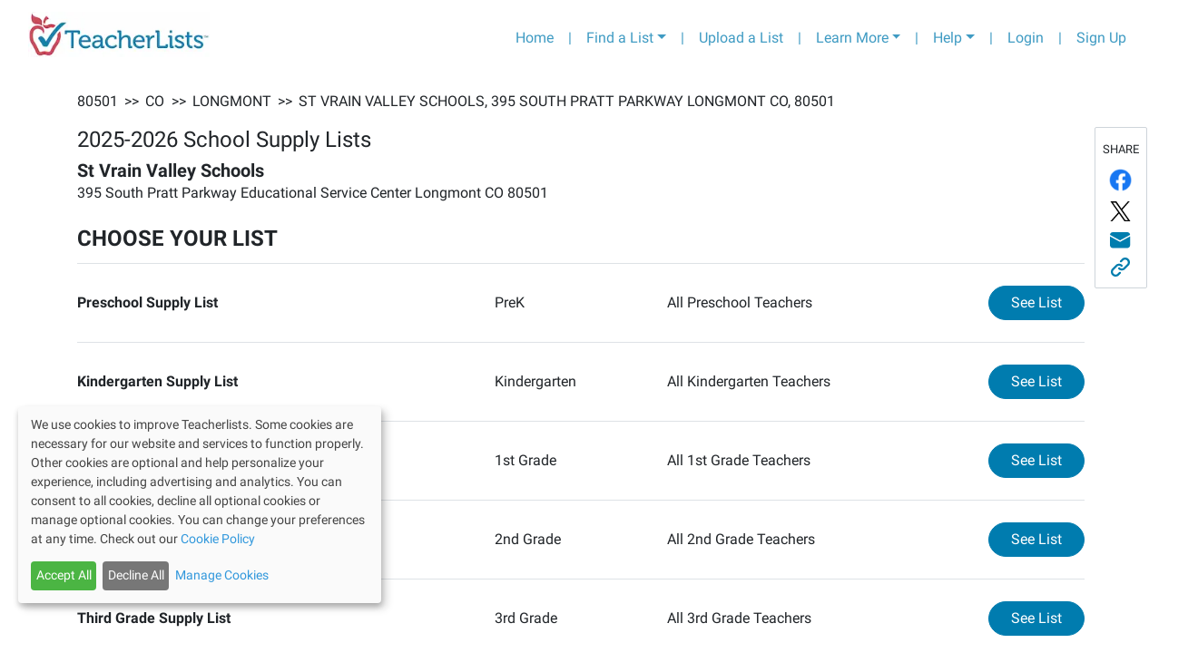

--- FILE ---
content_type: application/javascript
request_url: https://cdn-4.convertexperiments.com/js/10041356-10041423.js
body_size: 69924
content:
if(typeof(window['convert'])=='undefined' || typeof(window['convert']['doUseBackupData'])=='undefined') {
window['convertData']={"device":{"mobile":false,"tablet":false,"desktop":true},"geo":{"country":"US","city":"COLUMBUS","continent":"NA","state":"OH"},"generatedAt":"2026-01-23T13:38:45.050Z"};
var convert_temp = convert_temp || {}; convert_temp.data = {"u_id":"10041356","prj":{"utc_of":"0","extset":{"d_anon":true,"autlnk":false,"gdprw":true,"dnt":"0","maxordv":99999,"minvis":5,"minconv":5,"stopTrackingGoalsAfterDays":30,"srm_check":false,"smart_recommendations":true,"stats_engine_processing":{"stats_type":"frequentist","power":80,"test_type":"one_tail","multiple_comparison_correction":"sidak","power_calculation_type":"none","fixed_mde":1,"decision_threshold":95},"mindays":999,"csmb":"$","tracking_script":{"previous_version":"1.3.6","current_version":"1.3.7"},"version":"2026-01-21T13:47:49+00:00-21","updateMetadata":{"timeLastUpdate":1769003269035843,"nextInvalidation":{"data":[],"js":{"387":1769003449000000}},"lastInvalidation":{"data":1769003561335000,"js":1768405544905000}},"gaUA":[],"minordv":0,"cname":null},"custom_domain":null,"id":"10041423","name":"Project #10041423","global_d":null,"domains":{"teacherlists.com":["app.teacherlists.com","sandbox-app.teacherlists.com","dev-app.teacherlists.com","teacherlists.com","sandbox.teacherlists.com","dev.teacherlists.com"]},"domainsCount":6},"experiments":{"10049555":{"n":"Test #10049555","v":"9","id":10049555,"t_r_a":[],"t_r_f":[],"t_seg":[],"t_ad_r":[],"locs":["10047983"],"tp":"1","integr":[],"s":"1","global_d":{"js":function(convertContext){ 
 return true; 
}},"sets":{"split_url_settings":{"split_regex_support":true,"split_add_query_params":false,"split_query_params_hide_regex":false}},"vars":{"100429364":{"p":"0.00","secs":[""],"content":{"js":[],"html":[]},"chng":["Version 1"],"active":1,"settings":[],"name":"Var #100429364"},"100429365":{"p":"100.00","secs":[""],"content":{"js":[{"c":function(convertContext){ 
//varURL:https://app.teacherlists.com/schools/
REED.REED_url = 'https://app.teacherlists.com/schools/';
var REEDlocalUrl = window.location.href;REED.REED_url = REEDlocalUrl.replace(new RegExp('https://app.teacherlists.com/variation/schools/','i'),'https://app.teacherlists.com/schools/');
REED.REED_url = REED.REED_url.replace('&&', '&');
REED.REED_url = REED.REED_url.replace('?&', '?');
REED.REED_url = REED.REED_url.replace('&?', '&');
if(REED.REED_url.indexOf('&') === (REED.REED_url.length - 1)) {REED.REED_url = REED.REED_url.substring(0, (REED.REED_url.length - 1));}if(REED.REED_url.indexOf('?') === (REED.REED_url.length - 1)) {REED.REED_url = REED.REED_url.substring(0, (REED.REED_url.length - 1));}REED.REED_url = REED.REED_url.match(new RegExp('http|https')) ? REED.REED_url : window.location.protocol + REED.REED_url;if(typeof(convert)!='undefined' && typeof(convert.cookieUrl)=='function') REED.REED_url = convert.cookieUrl(REED.REED_url);
if(window.location.href!=REED.REED_url) { REED_$('html').html('<meta http-equiv="refresh" content="0;URL=\''+REED.REED_url+'\'" />');window.location=REED.REED_url; }
},"w":1}],"html":[]},"chng":["Version 2"],"active":1,"settings":{"split_url_settings":{"original_pattern":"https:\/\/app.teacherlists.com\/variation\/schools\/","variation_pattern":"https:\/\/app.teacherlists.com\/schools\/"}},"name":"Var #100429365"}},"vars_sort":[100429364,100429365]},"10049944":{"n":"Test #10049944","v":"9","id":10049944,"t_r_a":[],"t_r_f":[],"t_seg":[],"t_ad_r":[],"locs":["10043799"],"tp":"3","integr":[],"s":"1","global_d":{"js":function(convertContext){ 
 return true; 
}},"sets":{"minordv":0,"maxordv":0},"vars":{"100430219":{"p":"50.00","secs":[""],"content":{"js":[],"html":[]},"chng":["Version 1"],"active":1,"settings":[],"name":"Var #100430219"},"100430220":{"p":"50.00","secs":[""],"content":{"js":[{"c":function(convertContext){ 
 Object.assign(convert.T, typeof convertContext !== "undefined" ? convertContext : {}); return convert.T.applyChange('div:nth-child(3) > .BuyButtons_v2_buyNowButtons__lVFuE > .BuyButtons_v2_buyNowContainer__2KF0m', {"originalSelector":"div:nth-child(3) > .BuyButtons_v2_buyNowButtons__lVFuE > .BuyButtons_v2_buyNowContainer__2KF0m","insertHtml":{},"styles":"{\"position\":\"relative\",\"left\":\"-178px\",\"top\":\"0px\"}"}, undefined); 
},"w":3,"s":"div:nth-child(3) > .BuyButtons_v2_buyNowButtons__lVFuE > .BuyButtons_v2_buyNowContainer__2KF0m"},{"c":function(convertContext){ 
 Object.assign(convert.T, typeof convertContext !== "undefined" ? convertContext : {}); return convert.T.applyChange('div:nth-child(3) > .BuyButtons_v2_buyNowButtons__lVFuE > .BuyButtons_v2_buyNowContainer__2KF0m > .BuyButtons_v2_buyNowTitleContainer__1z1Wk > .BuyButtons_v2_buyNowTitle__1e8d7', {"originalSelector":"div:nth-child(3) > .BuyButtons_v2_buyNowButtons__lVFuE > .BuyButtons_v2_buyNowContainer__2KF0m > .BuyButtons_v2_buyNowTitleContainer__1z1Wk > .BuyButtons_v2_buyNowTitle__1e8d7","insertHtml":{},"styles":"{\"visibility\":\"hidden\"}"}, undefined); 
},"w":3,"s":"div:nth-child(3) > .BuyButtons_v2_buyNowButtons__lVFuE > .BuyButtons_v2_buyNowContainer__2KF0m > .BuyButtons_v2_buyNowTitleContainer__1z1Wk > .BuyButtons_v2_buyNowTitle__1e8d7"},{"c":function(convertContext){ 
 Object.assign(convert.T, typeof convertContext !== "undefined" ? convertContext : {}); return convert.T.applyChange('.listHeader_v2_reviewHeaderDesktop__1ydYQ', {"originalSelector":".listHeader_v2_reviewHeaderDesktop__1ydYQ","innerText":"REVIEW LIST, SELECT RETAILER AND CHECKOUT","insertHtml":{},"styles":"{}"}, undefined); 
},"w":3,"s":".listHeader_v2_reviewHeaderDesktop__1ydYQ"},{"c":function(convertContext){ 
 Object.assign(convert.T, typeof convertContext !== "undefined" ? convertContext : {}); return convert.T.applyChange('.listHeader_v2_scrolled__14K6B > .BuyButtons_v2_buyNowButtons__lVFuE > .BuyButtons_v2_buyNowContainer__2KF0m', {"originalSelector":".listHeader_v2_scrolled__14K6B > .BuyButtons_v2_buyNowButtons__lVFuE > .BuyButtons_v2_buyNowContainer__2KF0m","insertHtml":{},"styles":"{\"position\":\"relative\",\"left\":\"-159px\",\"top\":\"1px\"}"}, undefined); 
},"w":3,"s":".listHeader_v2_scrolled__14K6B > .BuyButtons_v2_buyNowButtons__lVFuE > .BuyButtons_v2_buyNowContainer__2KF0m"},{"c":function(convertContext){ 
 Object.assign(convert.T, typeof convertContext !== "undefined" ? convertContext : {}); return convert.T.applyChange('.col > .BuyButtons_v2_buyNowButtons__lVFuE > .BuyButtons_v2_buyNowContainer__2KF0m > .BuyButtons_v2_buyNowTitleContainer__1z1Wk > .BuyButtons_v2_buyNowTitle__1e8d7', {"originalSelector":".col > .BuyButtons_v2_buyNowButtons__lVFuE > .BuyButtons_v2_buyNowContainer__2KF0m > .BuyButtons_v2_buyNowTitleContainer__1z1Wk > .BuyButtons_v2_buyNowTitle__1e8d7","innerText":"Select a Retailer:","insertHtml":{},"styles":"{}"}, undefined); 
},"w":3,"s":".col > .BuyButtons_v2_buyNowButtons__lVFuE > .BuyButtons_v2_buyNowContainer__2KF0m > .BuyButtons_v2_buyNowTitleContainer__1z1Wk > .BuyButtons_v2_buyNowTitle__1e8d7"},{"c":function(convertContext){ 
 Object.assign(convert.T, typeof convertContext !== "undefined" ? convertContext : {}); return convert.T.applyChange('.listHeader_v2_scrolled__14K6B > .BuyButtons_v2_buyNowButtons__lVFuE > .BuyButtons_v2_buyNowContainer__2KF0m > .BuyButtons_v2_buyNowTitleContainer__1z1Wk > .BuyButtons_v2_buyNowTitle__1e8d7', {"originalSelector":".listHeader_v2_scrolled__14K6B > .BuyButtons_v2_buyNowButtons__lVFuE > .BuyButtons_v2_buyNowContainer__2KF0m > .BuyButtons_v2_buyNowTitleContainer__1z1Wk > .BuyButtons_v2_buyNowTitle__1e8d7","innerText":"Select a Retailer:","insertHtml":{},"styles":"{\"visibility\":\"hidden\"}"}, undefined); 
},"w":3,"s":".listHeader_v2_scrolled__14K6B > .BuyButtons_v2_buyNowButtons__lVFuE > .BuyButtons_v2_buyNowContainer__2KF0m > .BuyButtons_v2_buyNowTitleContainer__1z1Wk > .BuyButtons_v2_buyNowTitle__1e8d7"}],"html":[]},"chng":["Version 2"],"active":1,"settings":[],"name":"Var #100430220"}},"vars_sort":[100430219,100430220]}},"goals":{"10045016":{"add":[[[{"entid":16,"compid":"3","dn":null,"not":1,"data":1,"repeat":1,"timesearch":0,"visitsCountSearch":0},{"entid":18,"compid":"3","dn":null,"not":1,"data":10,"repeat":1,"timesearch":0,"visitsCountSearch":0}]]],"vpoints":"0","tp":0,"sts":[],"isbounce":1},"10045017":{"add":[],"vpoints":"0","tp":2,"sts":{"nrul":1,"evts":[{"s":"a","ev":"click"},{"s":"form","ev":"submit"}]},"isbounce":0}},"specgoals":{"bounce":10045016},"segments":[],"entities":{"1":{"entity_id":"1","group_id":"1","nice_name":"browser"},"2":{"entity_id":"2","group_id":"1","nice_name":"browserV"},"3":{"entity_id":"3","group_id":"1","nice_name":"os"},"4":{"entity_id":"4","group_id":"1","nice_name":"flash"},"5":{"entity_id":"5","group_id":"1","nice_name":"java"},"6":{"entity_id":"6","group_id":"1","nice_name":"screenColor"},"7":{"entity_id":"7","group_id":"1","nice_name":"screenResolution"},"10":{"entity_id":"10","group_id":"2","nice_name":"landingPage"},"11":{"entity_id":"11","group_id":"3","nice_name":"keyword"},"12":{"entity_id":"12","group_id":"3","nice_name":"sourceName"},"13":{"entity_id":"13","group_id":"3","nice_name":"referalMedium"},"14":{"entity_id":"14","group_id":"3","nice_name":"referalPath"},"15":{"entity_id":"15","group_id":"5","nice_name":"dayHour"},"16":{"entity_id":"16","group_id":"4","nice_name":"pageDepth"},"17":{"entity_id":"17","group_id":"4","nice_name":"daysLastVisit"},"18":{"entity_id":"18","group_id":"4","nice_name":"visitDuration"},"19":{"entity_id":"19","group_id":"4","nice_name":"timeOnPage"},"20":{"entity_id":"20","group_id":"4","nice_name":"avgTimeOnPAge"},"21":{"entity_id":"21","group_id":"4","nice_name":"visitKnown"},"22":{"entity_id":"22","group_id":"4","nice_name":"countVisits"},"24":{"entity_id":"24","group_id":"4","nice_name":"city"},"25":{"entity_id":"25","group_id":"4","nice_name":"country"},"26":{"entity_id":"26","group_id":"4","nice_name":"language"},"27":{"entity_id":"27","group_id":"4","nice_name":"region"},"28":{"entity_id":"28","group_id":"4","nice_name":"segment"},"29":{"entity_id":"29","group_id":"2","nice_name":"queryString"},"31":{"entity_id":"31","group_id":"2","nice_name":"pageUrl"},"33":{"entity_id":"33","group_id":"4","nice_name":"visitorPoints"},"34":{"entity_id":"34","group_id":"5","nice_name":"weekDay"},"35":{"entity_id":"35","group_id":"5","nice_name":"ptzWeekDay"},"36":{"entity_id":"36","group_id":"5","nice_name":"ptzDayHour"},"37":{"entity_id":"37","group_id":"5","nice_name":"minute"},"38":{"entity_id":"38","group_id":"5","nice_name":"tzMinute"},"39":{"entity_id":"39","group_id":"6","nice_name":"v0"},"40":{"entity_id":"40","group_id":"6","nice_name":"v1"},"41":{"entity_id":"41","group_id":"6","nice_name":"v2"},"42":{"entity_id":"42","group_id":"6","nice_name":"v3"},"43":{"entity_id":"43","group_id":"6","nice_name":"v4"},"44":{"entity_id":"44","group_id":"6","nice_name":"v41"},"45":{"entity_id":"45","group_id":"6","nice_name":"v5"},"46":{"entity_id":"46","group_id":"6","nice_name":"cv1"},"47":{"entity_id":"47","group_id":"6","nice_name":"cv2"},"48":{"entity_id":"48","group_id":"6","nice_name":"cv3"},"49":{"entity_id":"49","group_id":"6","nice_name":"cv4"},"50":{"entity_id":"50","group_id":"2","nice_name":"pageUrl1"},"51":{"entity_id":"51","group_id":"1","nice_name":"useragent"},"52":{"entity_id":"52","group_id":"4","nice_name":"testedVisitor"},"53":{"entity_id":"53","group_id":"4","nice_name":"cookie"},"54":{"entity_id":"54","group_id":"6","nice_name":"jscondition"},"55":{"entity_id":"55","group_id":"1","nice_name":"deviceMobile"},"56":{"entity_id":"56","group_id":"1","nice_name":"deviceTablet"},"57":{"entity_id":"57","group_id":"1","nice_name":"deviceDesktop"},"58":{"entity_id":"58","group_id":"3","nice_name":"referalCampaign"},"59":{"entity_id":"59","group_id":"7","nice_name":"weatherCondition"},"60":{"entity_id":"60","group_id":"4","nice_name":"goal"},"61":{"entity_id":"61","group_id":"4","nice_name":"bucketedSegment"},"62":{"entity_id":"62","group_id":"4","nice_name":"visitor_id"},"63":{"entity_id":"63","group_id":"4","nice_name":"visitor_data_exists"}},"eclean":[],"locations":{"10047983":{"r":[[[{"entid":"50","data":"https:\/\/app.teacherlists.com\/variation\/schools\/([a-zA-Z0-9_-]+)\/([a-zA-Z0-9_-]+)\/([a-zA-Z0-9_-]+)\/supply-list","compid":"5","not":false,"repeat":null,"timesearch":null,"visitsCountSearch":null}]]],"n":"Location #10047983"},"10043799":{"r":[[[{"entid":"50","data":"https:\/\/dev-app.teacherlists.com\/schools\/([a-zA-Z0-9_-]+)\/([a-zA-Z0-9_-]+)\/([a-zA-Z0-9_-]+)\/supply-list","compid":"5","not":false,"repeat":null,"timesearch":null,"visitsCountSearch":null}]]],"n":"Location #10043799"}},"comparisons":{"1":{"comparison_id":"1","module_name":"equal"},"2":{"comparison_id":"2","module_name":"less"},"3":{"comparison_id":"3","module_name":"lessEqual"},"4":{"comparison_id":"4","module_name":"matches"},"5":{"comparison_id":"5","module_name":"regeMatches"},"6":{"comparison_id":"6","module_name":"contains"},"7":{"comparison_id":"7","module_name":"endsWith"},"8":{"comparison_id":"8","module_name":"startsWith"},"9":{"comparison_id":"9","module_name":"isIn"},"10":{"comparison_id":"10","module_name":"equal"},"11":{"comparison_id":"11","module_name":"commaSepStringsContains"},"12":{"comparison_id":"12","module_name":"contains"}},"_s_t":"2026-01-21 13:53:11Z"};
/*! jQuery v1.9.1 | (c) 2005, 2012 jQuery Foundation, Inc. | jquery.org/license
//
*/
window.convert_temp = window.convert_temp || {};
(function(){
if(typeof(window['jQuery'])=="undefined" || typeof(window['jQuery'].fn)=="undefined" || typeof(window['jQuery'].fn)!="object" || window['jQuery'].fn.jquery!="1.9.1") {
(function(e,t){var n,r,i=typeof t,o=e.document,a=e.location,s=e.jQuery,u=e.$,l={},c=[],p="1.9.1",f=c.concat,d=c.push,h=c.slice,g=c.indexOf,m=l.toString,y=l.hasOwnProperty,v=p.trim,b=function(e,t){return new b.fn.init(e,t,r)},x=/[+-]?(?:\d*\.|)\d+(?:[eE][+-]?\d+|)/.source,w=/\S+/g,T=/^[\s\uFEFF\xA0]+|[\s\uFEFF\xA0]+$/g,N=/^(?:(<[\w\W]+>)[^>]*|#([\w-]*))$/,C=/^<(\w+)\s*\/?>(?:<\/\1>|)$/,k=/^[\],:{}\s]*$/,E=/(?:^|:|,)(?:\s*\[)+/g,S=/\\(?:["\\\/bfnrt]|u[\da-fA-F]{4})/g,A=/"[^"\\\r\n]*"|true|false|null|-?(?:\d+\.|)\d+(?:[eE][+-]?\d+|)/g,j=/^-ms-/,D=/-([\da-z])/gi,L=function(e,t){return t.toUpperCase()},H=function(e){(o.addEventListener||"load"===e.type||"complete"===o.readyState)&&(q(),b.ready())},q=function(){o.addEventListener?(o.removeEventListener("DOMContentLoaded",H,!1),e.removeEventListener("load",H,!1)):(o.detachEvent("onreadystatechange",H),e.detachEvent("onload",H))};b.fn=b.prototype={jquery:p,constructor:b,init:function(e,n,r){var i,a;if(!e)return this;if("string"==typeof e){if(i="<"===e.charAt(0)&&">"===e.charAt(e.length-1)&&e.length>=3?[null,e,null]:N.exec(e),!i||!i[1]&&n)return!n||n.jquery?(n||r).find(e):this.constructor(n).find(e);if(i[1]){if(n=n instanceof b?n[0]:n,b.merge(this,b.parseHTML(i[1],n&&n.nodeType?n.ownerDocument||n:o,!0)),C.test(i[1])&&b.isPlainObject(n))for(i in n)b.isFunction(this[i])?this[i](n[i]):this.attr(i,n[i]);return this}if(a=o.getElementById(i[2]),a&&a.parentNode){if(a.id!==i[2])return r.find(e);this.length=1,this[0]=a}return this.context=o,this.selector=e,this}return e.nodeType?(this.context=this[0]=e,this.length=1,this):b.isFunction(e)?r.ready(e):(e.selector!==t&&(this.selector=e.selector,this.context=e.context),b.makeArray(e,this))},selector:"",length:0,size:function(){return this.length},toArray:function(){return h.call(this)},get:function(e){return null==e?this.toArray():0>e?this[this.length+e]:this[e]},pushStack:function(e){var t=b.merge(this.constructor(),e);return t.prevObject=this,t.context=this.context,t},each:function(e,t){return b.each(this,e,t)},ready:function(e){return b.ready.promise().done(e),this},slice:function(){return this.pushStack(h.apply(this,arguments))},first:function(){return this.eq(0)},last:function(){return this.eq(-1)},eq:function(e){var t=this.length,n=+e+(0>e?t:0);return this.pushStack(n>=0&&t>n?[this[n]]:[])},map:function(e){return this.pushStack(b.map(this,function(t,n){return e.call(t,n,t)}))},end:function(){return this.prevObject||this.constructor(null)},push:d,sort:[].sort,splice:[].splice},b.fn.init.prototype=b.fn,b.extend=b.fn.extend=function(){var e,n,r,i,o,a,s=arguments[0]||{},u=1,l=arguments.length,c=!1;for("boolean"==typeof s&&(c=s,s=arguments[1]||{},u=2),"object"==typeof s||b.isFunction(s)||(s={}),l===u&&(s=this,--u);l>u;u++)if(null!=(o=arguments[u]))for(i in o)e=s[i],r=o[i],s!==r&&(c&&r&&(b.isPlainObject(r)||(n=b.isArray(r)))?(n?(n=!1,a=e&&b.isArray(e)?e:[]):a=e&&b.isPlainObject(e)?e:{},s[i]=b.extend(c,a,r)):r!==t&&(s[i]=r));return s},b.extend({noConflict:function(t){return e.$===b&&(e.$=u),t&&e.jQuery===b&&(e.jQuery=s),b},isReady:!1,readyWait:1,holdReady:function(e){e?b.readyWait++:b.ready(!0)},ready:function(e){if(e===!0?!--b.readyWait:!b.isReady){if(!o.body)return setTimeout(b.ready);b.isReady=!0,e!==!0&&--b.readyWait>0||(n.resolveWith(o,[b]),b.fn.trigger&&b(o).trigger("ready").off("ready"))}},isFunction:function(e){return"function"===b.type(e)},isArray:Array.isArray||function(e){return"array"===b.type(e)},isWindow:function(e){return null!=e&&e==e.window},isNumeric:function(e){return!isNaN(parseFloat(e))&&isFinite(e)},type:function(e){return null==e?e+"":"object"==typeof e||"function"==typeof e?l[m.call(e)]||"object":typeof e},isPlainObject:function(e){if(!e||"object"!==b.type(e)||e.nodeType||b.isWindow(e))return!1;try{if(e.constructor&&!y.call(e,"constructor")&&!y.call(e.constructor.prototype,"isPrototypeOf"))return!1}catch(n){return!1}var r;for(r in e);return r===t||y.call(e,r)},isEmptyObject:function(e){var t;for(t in e)return!1;return!0},error:function(e){throw Error(e)},parseHTML:function(e,t,n){if(!e||"string"!=typeof e)return null;"boolean"==typeof t&&(n=t,t=!1),t=t||o;var r=C.exec(e),i=!n&&[];return r?[t.createElement(r[1])]:(r=b.buildFragment([e],t,i),i&&b(i).remove(),b.merge([],r.childNodes))},parseJSON:function(n){return e.JSON&&e.JSON.parse?e.JSON.parse(n):null===n?n:"string"==typeof n&&(n=b.trim(n),n&&k.test(n.replace(S,"@").replace(A,"]").replace(E,"")))?Function("return "+n)():(b.error("Invalid JSON: "+n),t)},parseXML:function(n){var r,i;if(!n||"string"!=typeof n)return null;try{e.DOMParser?(i=new DOMParser,r=i.parseFromString(n,"text/xml")):(r=new ActiveXObject("Microsoft.XMLDOM"),r.async="false",r.loadXML(n))}catch(o){r=t}return r&&r.documentElement&&!r.getElementsByTagName("parsererror").length||b.error("Invalid XML: "+n),r},noop:function(){},globalEval:function(t){t&&b.trim(t)&&(e.execScript||function(t){e.eval.call(e,t)})(t)},camelCase:function(e){return e.replace(j,"ms-").replace(D,L)},nodeName:function(e,t){return e.nodeName&&e.nodeName.toLowerCase()===t.toLowerCase()},each:function(e,t,n){var r,i=0,o=e.length,a=M(e);if(n){if(a){for(;o>i;i++)if(r=t.apply(e[i],n),r===!1)break}else for(i in e)if(r=t.apply(e[i],n),r===!1)break}else if(a){for(;o>i;i++)if(r=t.call(e[i],i,e[i]),r===!1)break}else for(i in e)if(r=t.call(e[i],i,e[i]),r===!1)break;return e},trim:v&&!v.call("\ufeff\u00a0")?function(e){return null==e?"":v.call(e)}:function(e){return null==e?"":(e+"").replace(T,"")},makeArray:function(e,t){var n=t||[];return null!=e&&(M(Object(e))?b.merge(n,"string"==typeof e?[e]:e):d.call(n,e)),n},inArray:function(e,t,n){var r;if(t){if(g)return g.call(t,e,n);for(r=t.length,n=n?0>n?Math.max(0,r+n):n:0;r>n;n++)if(n in t&&t[n]===e)return n}return-1},merge:function(e,n){var r=n.length,i=e.length,o=0;if("number"==typeof r)for(;r>o;o++)e[i++]=n[o];else while(n[o]!==t)e[i++]=n[o++];return e.length=i,e},grep:function(e,t,n){var r,i=[],o=0,a=e.length;for(n=!!n;a>o;o++)r=!!t(e[o],o),n!==r&&i.push(e[o]);return i},map:function(e,t,n){var r,i=0,o=e.length,a=M(e),s=[];if(a)for(;o>i;i++)r=t(e[i],i,n),null!=r&&(s[s.length]=r);else for(i in e)r=t(e[i],i,n),null!=r&&(s[s.length]=r);return f.apply([],s)},guid:1,proxy:function(e,n){var r,i,o;return"string"==typeof n&&(o=e[n],n=e,e=o),b.isFunction(e)?(r=h.call(arguments,2),i=function(){return e.apply(n||this,r.concat(h.call(arguments)))},i.guid=e.guid=e.guid||b.guid++,i):t},access:function(e,n,r,i,o,a,s){var u=0,l=e.length,c=null==r;if("object"===b.type(r)){o=!0;for(u in r)b.access(e,n,u,r[u],!0,a,s)}else if(i!==t&&(o=!0,b.isFunction(i)||(s=!0),c&&(s?(n.call(e,i),n=null):(c=n,n=function(e,t,n){return c.call(b(e),n)})),n))for(;l>u;u++)n(e[u],r,s?i:i.call(e[u],u,n(e[u],r)));return o?e:c?n.call(e):l?n(e[0],r):a},now:function(){return(new Date).getTime()}}),b.ready.promise=function(t){if(!n)if(n=b.Deferred(),"complete"===o.readyState)setTimeout(b.ready);else if(o.addEventListener)o.addEventListener("DOMContentLoaded",H,!1),e.addEventListener("load",H,!1);else{o.attachEvent("onreadystatechange",H),e.attachEvent("onload",H);var r=!1;try{r=null==e.frameElement&&o.documentElement}catch(i){}r&&r.doScroll&&function a(){if(!b.isReady){try{r.doScroll("left")}catch(e){return setTimeout(a,50)}q(),b.ready()}}()}return n.promise(t)},b.each("Boolean Number String Function Array Date RegExp Object Error".split(" "),function(e,t){l["[object "+t+"]"]=t.toLowerCase()});function M(e){var t=e.length,n=b.type(e);return b.isWindow(e)?!1:1===e.nodeType&&t?!0:"array"===n||"function"!==n&&(0===t||"number"==typeof t&&t>0&&t-1 in e)}r=b(o);var _={};function F(e){var t=_[e]={};return b.each(e.match(w)||[],function(e,n){t[n]=!0}),t}b.Callbacks=function(e){e="string"==typeof e?_[e]||F(e):b.extend({},e);var n,r,i,o,a,s,u=[],l=!e.once&&[],c=function(t){for(r=e.memory&&t,i=!0,a=s||0,s=0,o=u.length,n=!0;u&&o>a;a++)if(u[a].apply(t[0],t[1])===!1&&e.stopOnFalse){r=!1;break}n=!1,u&&(l?l.length&&c(l.shift()):r?u=[]:p.disable())},p={add:function(){if(u){var t=u.length;(function i(t){b.each(t,function(t,n){var r=b.type(n);"function"===r?e.unique&&p.has(n)||u.push(n):n&&n.length&&"string"!==r&&i(n)})})(arguments),n?o=u.length:r&&(s=t,c(r))}return this},remove:function(){return u&&b.each(arguments,function(e,t){var r;while((r=b.inArray(t,u,r))>-1)u.splice(r,1),n&&(o>=r&&o--,a>=r&&a--)}),this},has:function(e){return e?b.inArray(e,u)>-1:!(!u||!u.length)},empty:function(){return u=[],this},disable:function(){return u=l=r=t,this},disabled:function(){return!u},lock:function(){return l=t,r||p.disable(),this},locked:function(){return!l},fireWith:function(e,t){return t=t||[],t=[e,t.slice?t.slice():t],!u||i&&!l||(n?l.push(t):c(t)),this},fire:function(){return p.fireWith(this,arguments),this},fired:function(){return!!i}};return p},b.extend({Deferred:function(e){var t=[["resolve","done",b.Callbacks("once memory"),"resolved"],["reject","fail",b.Callbacks("once memory"),"rejected"],["notify","progress",b.Callbacks("memory")]],n="pending",r={state:function(){return n},always:function(){return i.done(arguments).fail(arguments),this},then:function(){var e=arguments;return b.Deferred(function(n){b.each(t,function(t,o){var a=o[0],s=b.isFunction(e[t])&&e[t];i[o[1]](function(){var e=s&&s.apply(this,arguments);e&&b.isFunction(e.promise)?e.promise().done(n.resolve).fail(n.reject).progress(n.notify):n[a+"With"](this===r?n.promise():this,s?[e]:arguments)})}),e=null}).promise()},promise:function(e){return null!=e?b.extend(e,r):r}},i={};return r.pipe=r.then,b.each(t,function(e,o){var a=o[2],s=o[3];r[o[1]]=a.add,s&&a.add(function(){n=s},t[1^e][2].disable,t[2][2].lock),i[o[0]]=function(){return i[o[0]+"With"](this===i?r:this,arguments),this},i[o[0]+"With"]=a.fireWith}),r.promise(i),e&&e.call(i,i),i},when:function(e){var t=0,n=h.call(arguments),r=n.length,i=1!==r||e&&b.isFunction(e.promise)?r:0,o=1===i?e:b.Deferred(),a=function(e,t,n){return function(r){t[e]=this,n[e]=arguments.length>1?h.call(arguments):r,n===s?o.notifyWith(t,n):--i||o.resolveWith(t,n)}},s,u,l;if(r>1)for(s=Array(r),u=Array(r),l=Array(r);r>t;t++)n[t]&&b.isFunction(n[t].promise)?n[t].promise().done(a(t,l,n)).fail(o.reject).progress(a(t,u,s)):--i;return i||o.resolveWith(l,n),o.promise()}}),b.support=function(){var t,n,r,a,s,u,l,c,p,f,d=o.createElement("div");if(d.setAttribute("className","t"),d.innerHTML="  <link/><table></table><a href='/a'>a</a><input type='checkbox'/>",n=d.getElementsByTagName("*"),r=d.getElementsByTagName("a")[0],!n||!r||!n.length)return{};s=o.createElement("select"),l=s.appendChild(o.createElement("option")),a=d.getElementsByTagName("input")[0],r.style.cssText="top:1px;float:left;opacity:.5",t={getSetAttribute:"t"!==d.className,leadingWhitespace:3===d.firstChild.nodeType,tbody:!d.getElementsByTagName("tbody").length,htmlSerialize:!!d.getElementsByTagName("link").length,style:/top/.test(r.getAttribute("style")),hrefNormalized:"/a"===r.getAttribute("href"),opacity:/^0.5/.test(r.style.opacity),cssFloat:!!r.style.cssFloat,checkOn:!!a.value,optSelected:l.selected,enctype:!!o.createElement("form").enctype,html5Clone:"<:nav></:nav>"!==o.createElement("nav").cloneNode(!0).outerHTML,boxModel:"CSS1Compat"===o.compatMode,deleteExpando:!0,noCloneEvent:!0,inlineBlockNeedsLayout:!1,shrinkWrapBlocks:!1,reliableMarginRight:!0,boxSizingReliable:!0,pixelPosition:!1},a.checked=!0,t.noCloneChecked=a.cloneNode(!0).checked,s.disabled=!0,t.optDisabled=!l.disabled;try{delete d.test}catch(h){t.deleteExpando=!1}a=o.createElement("input"),a.setAttribute("value",""),t.input=""===a.getAttribute("value"),a.value="t",a.setAttribute("type","radio"),t.radioValue="t"===a.value,a.setAttribute("checked","t"),a.setAttribute("name","t"),u=o.createDocumentFragment(),u.appendChild(a),t.appendChecked=a.checked,t.checkClone=u.cloneNode(!0).cloneNode(!0).lastChild.checked,d.attachEvent&&(d.attachEvent("onclick",function(){t.noCloneEvent=!1}),d.cloneNode(!0).click());for(f in{submit:!0,change:!0,focusin:!0})d.setAttribute(c="on"+f,"t"),t[f+"Bubbles"]=c in e||d.attributes[c].expando===!1;return d.style.backgroundClip="content-box",d.cloneNode(!0).style.backgroundClip="",t.clearCloneStyle="content-box"===d.style.backgroundClip,b(function(){var n,r,a,s="padding:0;margin:0;border:0;display:block;box-sizing:content-box;-moz-box-sizing:content-box;-webkit-box-sizing:content-box;",u=o.getElementsByTagName("body")[0];u&&(n=o.createElement("div"),n.style.cssText="border:0;width:0;height:0;position:absolute;top:0;left:-9999px;margin-top:1px",u.appendChild(n).appendChild(d),d.innerHTML="<table><tr><td></td><td>t</td></tr></table>",a=d.getElementsByTagName("td"),a[0].style.cssText="padding:0;margin:0;border:0;display:none",p=0===a[0].offsetHeight,a[0].style.display="",a[1].style.display="none",t.reliableHiddenOffsets=p&&0===a[0].offsetHeight,d.innerHTML="",d.style.cssText="box-sizing:border-box;-moz-box-sizing:border-box;-webkit-box-sizing:border-box;padding:1px;border:1px;display:block;width:4px;margin-top:1%;position:absolute;top:1%;",t.boxSizing=4===d.offsetWidth,t.doesNotIncludeMarginInBodyOffset=1!==u.offsetTop,e.getComputedStyle&&(t.pixelPosition="1%"!==(e.getComputedStyle(d,null)||{}).top,t.boxSizingReliable="4px"===(e.getComputedStyle(d,null)||{width:"4px"}).width,r=d.appendChild(o.createElement("div")),r.style.cssText=d.style.cssText=s,r.style.marginRight=r.style.width="0",d.style.width="1px",t.reliableMarginRight=!parseFloat((e.getComputedStyle(r,null)||{}).marginRight)),typeof d.style.zoom!==i&&(d.innerHTML="",d.style.cssText=s+"width:1px;padding:1px;display:inline;zoom:1",t.inlineBlockNeedsLayout=3===d.offsetWidth,d.style.display="block",d.innerHTML="<div></div>",d.firstChild.style.width="5px",t.shrinkWrapBlocks=3!==d.offsetWidth,t.inlineBlockNeedsLayout&&(u.style.zoom=1)),u.removeChild(n),n=d=a=r=null)}),n=s=u=l=r=a=null,t}();var O=/(?:\{[\s\S]*\}|\[[\s\S]*\])$/,B=/([A-Z])/g;function P(e,n,r,i){if(b.acceptData(e)){var o,a,s=b.expando,u="string"==typeof n,l=e.nodeType,p=l?b.cache:e,f=l?e[s]:e[s]&&s;if(f&&p[f]&&(i||p[f].data)||!u||r!==t)return f||(l?e[s]=f=c.pop()||b.guid++:f=s),p[f]||(p[f]={},l||(p[f].toJSON=b.noop)),("object"==typeof n||"function"==typeof n)&&(i?p[f]=b.extend(p[f],n):p[f].data=b.extend(p[f].data,n)),o=p[f],i||(o.data||(o.data={}),o=o.data),r!==t&&(o[b.camelCase(n)]=r),u?(a=o[n],null==a&&(a=o[b.camelCase(n)])):a=o,a}}function R(e,t,n){if(b.acceptData(e)){var r,i,o,a=e.nodeType,s=a?b.cache:e,u=a?e[b.expando]:b.expando;if(s[u]){if(t&&(o=n?s[u]:s[u].data)){b.isArray(t)?t=t.concat(b.map(t,b.camelCase)):t in o?t=[t]:(t=b.camelCase(t),t=t in o?[t]:t.split(" "));for(r=0,i=t.length;i>r;r++)delete o[t[r]];if(!(n?$:b.isEmptyObject)(o))return}(n||(delete s[u].data,$(s[u])))&&(a?b.cleanData([e],!0):b.support.deleteExpando||s!=s.window?delete s[u]:s[u]=null)}}}b.extend({cache:{},expando:"jQuery"+(p+Math.random()).replace(/\D/g,""),noData:{embed:!0,object:"clsid:D27CDB6E-AE6D-11cf-96B8-444553540000",applet:!0},hasData:function(e){return e=e.nodeType?b.cache[e[b.expando]]:e[b.expando],!!e&&!$(e)},data:function(e,t,n){return P(e,t,n)},removeData:function(e,t){return R(e,t)},_data:function(e,t,n){return P(e,t,n,!0)},_removeData:function(e,t){return R(e,t,!0)},acceptData:function(e){if(e.nodeType&&1!==e.nodeType&&9!==e.nodeType)return!1;var t=e.nodeName&&b.noData[e.nodeName.toLowerCase()];return!t||t!==!0&&e.getAttribute("classid")===t}}),b.fn.extend({data:function(e,n){var r,i,o=this[0],a=0,s=null;if(e===t){if(this.length&&(s=b.data(o),1===o.nodeType&&!b._data(o,"parsedAttrs"))){for(r=o.attributes;r.length>a;a++)i=r[a].name,i.indexOf("data-")||(i=b.camelCase(i.slice(5)),W(o,i,s[i]));b._data(o,"parsedAttrs",!0)}return s}return"object"==typeof e?this.each(function(){b.data(this,e)}):b.access(this,function(n){return n===t?o?W(o,e,b.data(o,e)):null:(this.each(function(){b.data(this,e,n)}),t)},null,n,arguments.length>1,null,!0)},removeData:function(e){return this.each(function(){b.removeData(this,e)})}});function W(e,n,r){if(r===t&&1===e.nodeType){var i="data-"+n.replace(B,"-$1").toLowerCase();if(r=e.getAttribute(i),"string"==typeof r){try{r="true"===r?!0:"false"===r?!1:"null"===r?null:+r+""===r?+r:O.test(r)?b.parseJSON(r):r}catch(o){}b.data(e,n,r)}else r=t}return r}function $(e){var t;for(t in e)if(("data"!==t||!b.isEmptyObject(e[t]))&&"toJSON"!==t)return!1;return!0}b.extend({queue:function(e,n,r){var i;return e?(n=(n||"fx")+"queue",i=b._data(e,n),r&&(!i||b.isArray(r)?i=b._data(e,n,b.makeArray(r)):i.push(r)),i||[]):t},dequeue:function(e,t){t=t||"fx";var n=b.queue(e,t),r=n.length,i=n.shift(),o=b._queueHooks(e,t),a=function(){b.dequeue(e,t)};"inprogress"===i&&(i=n.shift(),r--),o.cur=i,i&&("fx"===t&&n.unshift("inprogress"),delete o.stop,i.call(e,a,o)),!r&&o&&o.empty.fire()},_queueHooks:function(e,t){var n=t+"queueHooks";return b._data(e,n)||b._data(e,n,{empty:b.Callbacks("once memory").add(function(){b._removeData(e,t+"queue"),b._removeData(e,n)})})}}),b.fn.extend({queue:function(e,n){var r=2;return"string"!=typeof e&&(n=e,e="fx",r--),r>arguments.length?b.queue(this[0],e):n===t?this:this.each(function(){var t=b.queue(this,e,n);b._queueHooks(this,e),"fx"===e&&"inprogress"!==t[0]&&b.dequeue(this,e)})},dequeue:function(e){return this.each(function(){b.dequeue(this,e)})},delay:function(e,t){return e=b.fx?b.fx.speeds[e]||e:e,t=t||"fx",this.queue(t,function(t,n){var r=setTimeout(t,e);n.stop=function(){clearTimeout(r)}})},clearQueue:function(e){return this.queue(e||"fx",[])},promise:function(e,n){var r,i=1,o=b.Deferred(),a=this,s=this.length,u=function(){--i||o.resolveWith(a,[a])};"string"!=typeof e&&(n=e,e=t),e=e||"fx";while(s--)r=b._data(a[s],e+"queueHooks"),r&&r.empty&&(i++,r.empty.add(u));return u(),o.promise(n)}});var I,z,X=/[\t\r\n]/g,U=/\r/g,V=/^(?:input|select|textarea|button|object)$/i,Y=/^(?:a|area)$/i,J=/^(?:checked|selected|autofocus|autoplay|async|controls|defer|disabled|hidden|loop|multiple|open|readonly|required|scoped)$/i,G=/^(?:checked|selected)$/i,Q=b.support.getSetAttribute,K=b.support.input;b.fn.extend({attr:function(e,t){return b.access(this,b.attr,e,t,arguments.length>1)},removeAttr:function(e){return this.each(function(){b.removeAttr(this,e)})},prop:function(e,t){return b.access(this,b.prop,e,t,arguments.length>1)},removeProp:function(e){return e=b.propFix[e]||e,this.each(function(){try{this[e]=t,delete this[e]}catch(n){}})},addClass:function(e){var t,n,r,i,o,a=0,s=this.length,u="string"==typeof e&&e;if(b.isFunction(e))return this.each(function(t){b(this).addClass(e.call(this,t,this.className))});if(u)for(t=(e||"").match(w)||[];s>a;a++)if(n=this[a],r=1===n.nodeType&&(n.className?(" "+n.className+" ").replace(X," "):" ")){o=0;while(i=t[o++])0>r.indexOf(" "+i+" ")&&(r+=i+" ");n.className=b.trim(r)}return this},removeClass:function(e){var t,n,r,i,o,a=0,s=this.length,u=0===arguments.length||"string"==typeof e&&e;if(b.isFunction(e))return this.each(function(t){b(this).removeClass(e.call(this,t,this.className))});if(u)for(t=(e||"").match(w)||[];s>a;a++)if(n=this[a],r=1===n.nodeType&&(n.className?(" "+n.className+" ").replace(X," "):"")){o=0;while(i=t[o++])while(r.indexOf(" "+i+" ")>=0)r=r.replace(" "+i+" "," ");n.className=e?b.trim(r):""}return this},toggleClass:function(e,t){var n=typeof e,r="boolean"==typeof t;return b.isFunction(e)?this.each(function(n){b(this).toggleClass(e.call(this,n,this.className,t),t)}):this.each(function(){if("string"===n){var o,a=0,s=b(this),u=t,l=e.match(w)||[];while(o=l[a++])u=r?u:!s.hasClass(o),s[u?"addClass":"removeClass"](o)}else(n===i||"boolean"===n)&&(this.className&&b._data(this,"__className__",this.className),this.className=this.className||e===!1?"":b._data(this,"__className__")||"")})},hasClass:function(e){var t=" "+e+" ",n=0,r=this.length;for(;r>n;n++)if(1===this[n].nodeType&&(" "+this[n].className+" ").replace(X," ").indexOf(t)>=0)return!0;return!1},val:function(e){var n,r,i,o=this[0];{if(arguments.length)return i=b.isFunction(e),this.each(function(n){var o,a=b(this);1===this.nodeType&&(o=i?e.call(this,n,a.val()):e,null==o?o="":"number"==typeof o?o+="":b.isArray(o)&&(o=b.map(o,function(e){return null==e?"":e+""})),r=b.valHooks[this.type]||b.valHooks[this.nodeName.toLowerCase()],r&&"set"in r&&r.set(this,o,"value")!==t||(this.value=o))});if(o)return r=b.valHooks[o.type]||b.valHooks[o.nodeName.toLowerCase()],r&&"get"in r&&(n=r.get(o,"value"))!==t?n:(n=o.value,"string"==typeof n?n.replace(U,""):null==n?"":n)}}}),b.extend({valHooks:{option:{get:function(e){var t=e.attributes.value;return!t||t.specified?e.value:e.text}},select:{get:function(e){var t,n,r=e.options,i=e.selectedIndex,o="select-one"===e.type||0>i,a=o?null:[],s=o?i+1:r.length,u=0>i?s:o?i:0;for(;s>u;u++)if(n=r[u],!(!n.selected&&u!==i||(b.support.optDisabled?n.disabled:null!==n.getAttribute("disabled"))||n.parentNode.disabled&&b.nodeName(n.parentNode,"optgroup"))){if(t=b(n).val(),o)return t;a.push(t)}return a},set:function(e,t){var n=b.makeArray(t);return b(e).find("option").each(function(){this.selected=b.inArray(b(this).val(),n)>=0}),n.length||(e.selectedIndex=-1),n}}},attr:function(e,n,r){var o,a,s,u=e.nodeType;if(e&&3!==u&&8!==u&&2!==u)return typeof e.getAttribute===i?b.prop(e,n,r):(a=1!==u||!b.isXMLDoc(e),a&&(n=n.toLowerCase(),o=b.attrHooks[n]||(J.test(n)?z:I)),r===t?o&&a&&"get"in o&&null!==(s=o.get(e,n))?s:(typeof e.getAttribute!==i&&(s=e.getAttribute(n)),null==s?t:s):null!==r?o&&a&&"set"in o&&(s=o.set(e,r,n))!==t?s:(e.setAttribute(n,r+""),r):(b.removeAttr(e,n),t))},removeAttr:function(e,t){var n,r,i=0,o=t&&t.match(w);if(o&&1===e.nodeType)while(n=o[i++])r=b.propFix[n]||n,J.test(n)?!Q&&G.test(n)?e[b.camelCase("default-"+n)]=e[r]=!1:e[r]=!1:b.attr(e,n,""),e.removeAttribute(Q?n:r)},attrHooks:{type:{set:function(e,t){if(!b.support.radioValue&&"radio"===t&&b.nodeName(e,"input")){var n=e.value;return e.setAttribute("type",t),n&&(e.value=n),t}}}},propFix:{tabindex:"tabIndex",readonly:"readOnly","for":"htmlFor","class":"className",maxlength:"maxLength",cellspacing:"cellSpacing",cellpadding:"cellPadding",rowspan:"rowSpan",colspan:"colSpan",usemap:"useMap",frameborder:"frameBorder",contenteditable:"contentEditable"},prop:function(e,n,r){var i,o,a,s=e.nodeType;if(e&&3!==s&&8!==s&&2!==s)return a=1!==s||!b.isXMLDoc(e),a&&(n=b.propFix[n]||n,o=b.propHooks[n]),r!==t?o&&"set"in o&&(i=o.set(e,r,n))!==t?i:e[n]=r:o&&"get"in o&&null!==(i=o.get(e,n))?i:e[n]},propHooks:{tabIndex:{get:function(e){var n=e.getAttributeNode("tabindex");return n&&n.specified?parseInt(n.value,10):V.test(e.nodeName)||Y.test(e.nodeName)&&e.href?0:t}}}}),z={get:function(e,n){var r=b.prop(e,n),i="boolean"==typeof r&&e.getAttribute(n),o="boolean"==typeof r?K&&Q?null!=i:G.test(n)?e[b.camelCase("default-"+n)]:!!i:e.getAttributeNode(n);return o&&o.value!==!1?n.toLowerCase():t},set:function(e,t,n){return t===!1?b.removeAttr(e,n):K&&Q||!G.test(n)?e.setAttribute(!Q&&b.propFix[n]||n,n):e[b.camelCase("default-"+n)]=e[n]=!0,n}},K&&Q||(b.attrHooks.value={get:function(e,n){var r=e.getAttributeNode(n);return b.nodeName(e,"input")?e.defaultValue:r&&r.specified?r.value:t},set:function(e,n,r){return b.nodeName(e,"input")?(e.defaultValue=n,t):I&&I.set(e,n,r)}}),Q||(I=b.valHooks.button={get:function(e,n){var r=e.getAttributeNode(n);return r&&("id"===n||"name"===n||"coords"===n?""!==r.value:r.specified)?r.value:t},set:function(e,n,r){var i=e.getAttributeNode(r);return i||e.setAttributeNode(i=e.ownerDocument.createAttribute(r)),i.value=n+="","value"===r||n===e.getAttribute(r)?n:t}},b.attrHooks.contenteditable={get:I.get,set:function(e,t,n){I.set(e,""===t?!1:t,n)}},b.each(["width","height"],function(e,n){b.attrHooks[n]=b.extend(b.attrHooks[n],{set:function(e,r){return""===r?(e.setAttribute(n,"auto"),r):t}})})),b.support.hrefNormalized||(b.each(["href","src","width","height"],function(e,n){b.attrHooks[n]=b.extend(b.attrHooks[n],{get:function(e){var r=e.getAttribute(n,2);return null==r?t:r}})}),b.each(["href","src"],function(e,t){b.propHooks[t]={get:function(e){return e.getAttribute(t,4)}}})),b.support.style||(b.attrHooks.style={get:function(e){return e.style.cssText||t},set:function(e,t){return e.style.cssText=t+""}}),b.support.optSelected||(b.propHooks.selected=b.extend(b.propHooks.selected,{get:function(e){var t=e.parentNode;return t&&(t.selectedIndex,t.parentNode&&t.parentNode.selectedIndex),null}})),b.support.enctype||(b.propFix.enctype="encoding"),b.support.checkOn||b.each(["radio","checkbox"],function(){b.valHooks[this]={get:function(e){return null===e.getAttribute("value")?"on":e.value}}}),b.each(["radio","checkbox"],function(){b.valHooks[this]=b.extend(b.valHooks[this],{set:function(e,n){return b.isArray(n)?e.checked=b.inArray(b(e).val(),n)>=0:t}})});var Z=/^(?:input|select|textarea)$/i,et=/^key/,tt=/^(?:mouse|contextmenu)|click/,nt=/^(?:focusinfocus|focusoutblur)$/,rt=/^([^.]*)(?:\.(.+)|)$/;function it(){return!0}function ot(){return!1}b.event={global:{},add:function(e,n,r,o,a){var s,u,l,c,p,f,d,h,g,m,y,v=b._data(e);if(v){r.handler&&(c=r,r=c.handler,a=c.selector),r.guid||(r.guid=b.guid++),(u=v.events)||(u=v.events={}),(f=v.handle)||(f=v.handle=function(e){return typeof b===i||e&&b.event.triggered===e.type?t:b.event.dispatch.apply(f.elem,arguments)},f.elem=e),n=(n||"").match(w)||[""],l=n.length;while(l--)s=rt.exec(n[l])||[],g=y=s[1],m=(s[2]||"").split(".").sort(),p=b.event.special[g]||{},g=(a?p.delegateType:p.bindType)||g,p=b.event.special[g]||{},d=b.extend({type:g,origType:y,data:o,handler:r,guid:r.guid,selector:a,needsContext:a&&b.expr.match.needsContext.test(a),namespace:m.join(".")},c),(h=u[g])||(h=u[g]=[],h.delegateCount=0,p.setup&&p.setup.call(e,o,m,f)!==!1||(e.addEventListener?e.addEventListener(g,f,!1):e.attachEvent&&e.attachEvent("on"+g,f))),p.add&&(p.add.call(e,d),d.handler.guid||(d.handler.guid=r.guid)),a?h.splice(h.delegateCount++,0,d):h.push(d),b.event.global[g]=!0;e=null}},remove:function(e,t,n,r,i){var o,a,s,u,l,c,p,f,d,h,g,m=b.hasData(e)&&b._data(e);if(m&&(c=m.events)){t=(t||"").match(w)||[""],l=t.length;while(l--)if(s=rt.exec(t[l])||[],d=g=s[1],h=(s[2]||"").split(".").sort(),d){p=b.event.special[d]||{},d=(r?p.delegateType:p.bindType)||d,f=c[d]||[],s=s[2]&&RegExp("(^|\\.)"+h.join("\\.(?:.*\\.|)")+"(\\.|$)"),u=o=f.length;while(o--)a=f[o],!i&&g!==a.origType||n&&n.guid!==a.guid||s&&!s.test(a.namespace)||r&&r!==a.selector&&("**"!==r||!a.selector)||(f.splice(o,1),a.selector&&f.delegateCount--,p.remove&&p.remove.call(e,a));u&&!f.length&&(p.teardown&&p.teardown.call(e,h,m.handle)!==!1||b.removeEvent(e,d,m.handle),delete c[d])}else for(d in c)b.event.remove(e,d+t[l],n,r,!0);b.isEmptyObject(c)&&(delete m.handle,b._removeData(e,"events"))}},trigger:function(n,r,i,a){var s,u,l,c,p,f,d,h=[i||o],g=y.call(n,"type")?n.type:n,m=y.call(n,"namespace")?n.namespace.split("."):[];if(l=f=i=i||o,3!==i.nodeType&&8!==i.nodeType&&!nt.test(g+b.event.triggered)&&(g.indexOf(".")>=0&&(m=g.split("."),g=m.shift(),m.sort()),u=0>g.indexOf(":")&&"on"+g,n=n[b.expando]?n:new b.Event(g,"object"==typeof n&&n),n.isTrigger=!0,n.namespace=m.join("."),n.namespace_re=n.namespace?RegExp("(^|\\.)"+m.join("\\.(?:.*\\.|)")+"(\\.|$)"):null,n.result=t,n.target||(n.target=i),r=null==r?[n]:b.makeArray(r,[n]),p=b.event.special[g]||{},a||!p.trigger||p.trigger.apply(i,r)!==!1)){if(!a&&!p.noBubble&&!b.isWindow(i)){for(c=p.delegateType||g,nt.test(c+g)||(l=l.parentNode);l;l=l.parentNode)h.push(l),f=l;f===(i.ownerDocument||o)&&h.push(f.defaultView||f.parentWindow||e)}d=0;while((l=h[d++])&&!n.isPropagationStopped())n.type=d>1?c:p.bindType||g,s=(b._data(l,"events")||{})[n.type]&&b._data(l,"handle"),s&&s.apply(l,r),s=u&&l[u],s&&b.acceptData(l)&&s.apply&&s.apply(l,r)===!1&&n.preventDefault();if(n.type=g,!(a||n.isDefaultPrevented()||p._default&&p._default.apply(i.ownerDocument,r)!==!1||"click"===g&&b.nodeName(i,"a")||!b.acceptData(i)||!u||!i[g]||b.isWindow(i))){f=i[u],f&&(i[u]=null),b.event.triggered=g;try{i[g]()}catch(v){}b.event.triggered=t,f&&(i[u]=f)}return n.result}},dispatch:function(e){e=b.event.fix(e);var n,r,i,o,a,s=[],u=h.call(arguments),l=(b._data(this,"events")||{})[e.type]||[],c=b.event.special[e.type]||{};if(u[0]=e,e.delegateTarget=this,!c.preDispatch||c.preDispatch.call(this,e)!==!1){s=b.event.handlers.call(this,e,l),n=0;while((o=s[n++])&&!e.isPropagationStopped()){e.currentTarget=o.elem,a=0;while((i=o.handlers[a++])&&!e.isImmediatePropagationStopped())(!e.namespace_re||e.namespace_re.test(i.namespace))&&(e.handleObj=i,e.data=i.data,r=((b.event.special[i.origType]||{}).handle||i.handler).apply(o.elem,u),r!==t&&(e.result=r)===!1&&(e.preventDefault(),e.stopPropagation()))}return c.postDispatch&&c.postDispatch.call(this,e),e.result}},handlers:function(e,n){var r,i,o,a,s=[],u=n.delegateCount,l=e.target;if(u&&l.nodeType&&(!e.button||"click"!==e.type))for(;l!=this;l=l.parentNode||this)if(1===l.nodeType&&(l.disabled!==!0||"click"!==e.type)){for(o=[],a=0;u>a;a++)i=n[a],r=i.selector+" ",o[r]===t&&(o[r]=i.needsContext?b(r,this).index(l)>=0:b.find(r,this,null,[l]).length),o[r]&&o.push(i);o.length&&s.push({elem:l,handlers:o})}return n.length>u&&s.push({elem:this,handlers:n.slice(u)}),s},fix:function(e){if(e[b.expando])return e;var t,n,r,i=e.type,a=e,s=this.fixHooks[i];s||(this.fixHooks[i]=s=tt.test(i)?this.mouseHooks:et.test(i)?this.keyHooks:{}),r=s.props?this.props.concat(s.props):this.props,e=new b.Event(a),t=r.length;while(t--)n=r[t],e[n]=a[n];return e.target||(e.target=a.srcElement||o),3===e.target.nodeType&&(e.target=e.target.parentNode),e.metaKey=!!e.metaKey,s.filter?s.filter(e,a):e},props:"altKey bubbles cancelable ctrlKey currentTarget eventPhase metaKey relatedTarget shiftKey target timeStamp view which".split(" "),fixHooks:{},keyHooks:{props:"char charCode key keyCode".split(" "),filter:function(e,t){return null==e.which&&(e.which=null!=t.charCode?t.charCode:t.keyCode),e}},mouseHooks:{props:"button buttons clientX clientY fromElement offsetX offsetY pageX pageY screenX screenY toElement".split(" "),filter:function(e,n){var r,i,a,s=n.button,u=n.fromElement;return null==e.pageX&&null!=n.clientX&&(i=e.target.ownerDocument||o,a=i.documentElement,r=i.body,e.pageX=n.clientX+(a&&a.scrollLeft||r&&r.scrollLeft||0)-(a&&a.clientLeft||r&&r.clientLeft||0),e.pageY=n.clientY+(a&&a.scrollTop||r&&r.scrollTop||0)-(a&&a.clientTop||r&&r.clientTop||0)),!e.relatedTarget&&u&&(e.relatedTarget=u===e.target?n.toElement:u),e.which||s===t||(e.which=1&s?1:2&s?3:4&s?2:0),e}},special:{load:{noBubble:!0},click:{trigger:function(){return b.nodeName(this,"input")&&"checkbox"===this.type&&this.click?(this.click(),!1):t}},focus:{trigger:function(){if(this!==o.activeElement&&this.focus)try{return this.focus(),!1}catch(e){}},delegateType:"focusin"},blur:{trigger:function(){return this===o.activeElement&&this.blur?(this.blur(),!1):t},delegateType:"focusout"},beforeunload:{postDispatch:function(e){e.result!==t&&(e.originalEvent.returnValue=e.result)}}},simulate:function(e,t,n,r){var i=b.extend(new b.Event,n,{type:e,isSimulated:!0,originalEvent:{}});r?b.event.trigger(i,null,t):b.event.dispatch.call(t,i),i.isDefaultPrevented()&&n.preventDefault()}},b.removeEvent=o.removeEventListener?function(e,t,n){e.removeEventListener&&e.removeEventListener(t,n,!1)}:function(e,t,n){var r="on"+t;e.detachEvent&&(typeof e[r]===i&&(e[r]=null),e.detachEvent(r,n))},b.Event=function(e,n){return this instanceof b.Event?(e&&e.type?(this.originalEvent=e,this.type=e.type,this.isDefaultPrevented=e.defaultPrevented||e.returnValue===!1||e.getPreventDefault&&e.getPreventDefault()?it:ot):this.type=e,n&&b.extend(this,n),this.timeStamp=e&&e.timeStamp||b.now(),this[b.expando]=!0,t):new b.Event(e,n)},b.Event.prototype={isDefaultPrevented:ot,isPropagationStopped:ot,isImmediatePropagationStopped:ot,preventDefault:function(){var e=this.originalEvent;this.isDefaultPrevented=it,e&&(e.preventDefault?e.preventDefault():e.returnValue=!1)},stopPropagation:function(){var e=this.originalEvent;this.isPropagationStopped=it,e&&(e.stopPropagation&&e.stopPropagation(),e.cancelBubble=!0)},stopImmediatePropagation:function(){this.isImmediatePropagationStopped=it,this.stopPropagation()}},b.each({mouseenter:"mouseover",mouseleave:"mouseout"},function(e,t){b.event.special[e]={delegateType:t,bindType:t,handle:function(e){var n,r=this,i=e.relatedTarget,o=e.handleObj;
return(!i||i!==r&&!b.contains(r,i))&&(e.type=o.origType,n=o.handler.apply(this,arguments),e.type=t),n}}}),b.support.submitBubbles||(b.event.special.submit={setup:function(){return b.nodeName(this,"form")?!1:(b.event.add(this,"click._submit keypress._submit",function(e){var n=e.target,r=b.nodeName(n,"input")||b.nodeName(n,"button")?n.form:t;r&&!b._data(r,"submitBubbles")&&(b.event.add(r,"submit._submit",function(e){e._submit_bubble=!0}),b._data(r,"submitBubbles",!0))}),t)},postDispatch:function(e){e._submit_bubble&&(delete e._submit_bubble,this.parentNode&&!e.isTrigger&&b.event.simulate("submit",this.parentNode,e,!0))},teardown:function(){return b.nodeName(this,"form")?!1:(b.event.remove(this,"._submit"),t)}}),b.support.changeBubbles||(b.event.special.change={setup:function(){return Z.test(this.nodeName)?(("checkbox"===this.type||"radio"===this.type)&&(b.event.add(this,"propertychange._change",function(e){"checked"===e.originalEvent.propertyName&&(this._just_changed=!0)}),b.event.add(this,"click._change",function(e){this._just_changed&&!e.isTrigger&&(this._just_changed=!1),b.event.simulate("change",this,e,!0)})),!1):(b.event.add(this,"beforeactivate._change",function(e){var t=e.target;Z.test(t.nodeName)&&!b._data(t,"changeBubbles")&&(b.event.add(t,"change._change",function(e){!this.parentNode||e.isSimulated||e.isTrigger||b.event.simulate("change",this.parentNode,e,!0)}),b._data(t,"changeBubbles",!0))}),t)},handle:function(e){var n=e.target;return this!==n||e.isSimulated||e.isTrigger||"radio"!==n.type&&"checkbox"!==n.type?e.handleObj.handler.apply(this,arguments):t},teardown:function(){return b.event.remove(this,"._change"),!Z.test(this.nodeName)}}),b.support.focusinBubbles||b.each({focus:"focusin",blur:"focusout"},function(e,t){var n=0,r=function(e){b.event.simulate(t,e.target,b.event.fix(e),!0)};b.event.special[t]={setup:function(){0===n++&&o.addEventListener(e,r,!0)},teardown:function(){0===--n&&o.removeEventListener(e,r,!0)}}}),b.fn.extend({on:function(e,n,r,i,o){var a,s;if("object"==typeof e){"string"!=typeof n&&(r=r||n,n=t);for(a in e)this.on(a,n,r,e[a],o);return this}if(null==r&&null==i?(i=n,r=n=t):null==i&&("string"==typeof n?(i=r,r=t):(i=r,r=n,n=t)),i===!1)i=ot;else if(!i)return this;return 1===o&&(s=i,i=function(e){return b().off(e),s.apply(this,arguments)},i.guid=s.guid||(s.guid=b.guid++)),this.each(function(){b.event.add(this,e,i,r,n)})},one:function(e,t,n,r){return this.on(e,t,n,r,1)},off:function(e,n,r){var i,o;if(e&&e.preventDefault&&e.handleObj)return i=e.handleObj,b(e.delegateTarget).off(i.namespace?i.origType+"."+i.namespace:i.origType,i.selector,i.handler),this;if("object"==typeof e){for(o in e)this.off(o,n,e[o]);return this}return(n===!1||"function"==typeof n)&&(r=n,n=t),r===!1&&(r=ot),this.each(function(){b.event.remove(this,e,r,n)})},bind:function(e,t,n){return this.on(e,null,t,n)},unbind:function(e,t){return this.off(e,null,t)},delegate:function(e,t,n,r){return this.on(t,e,n,r)},undelegate:function(e,t,n){return 1===arguments.length?this.off(e,"**"):this.off(t,e||"**",n)},trigger:function(e,t){return this.each(function(){b.event.trigger(e,t,this)})},triggerHandler:function(e,n){var r=this[0];return r?b.event.trigger(e,n,r,!0):t}}),function(e,t){var n,r,i,o,a,s,u,l,c,p,f,d,h,g,m,y,v,x="sizzle"+-new Date,w=e.document,T={},N=0,C=0,k=it(),E=it(),S=it(),A=typeof t,j=1<<31,D=[],L=D.pop,H=D.push,q=D.slice,M=D.indexOf||function(e){var t=0,n=this.length;for(;n>t;t++)if(this[t]===e)return t;return-1},_="[\\x20\\t\\r\\n\\f]",F="(?:\\\\.|[\\w-]|[^\\x00-\\xa0])+",O=F.replace("w","w#"),B="([*^$|!~]?=)",P="\\["+_+"*("+F+")"+_+"*(?:"+B+_+"*(?:(['\"])((?:\\\\.|[^\\\\])*?)\\3|("+O+")|)|)"+_+"*\\]",R=":("+F+")(?:\\(((['\"])((?:\\\\.|[^\\\\])*?)\\3|((?:\\\\.|[^\\\\()[\\]]|"+P.replace(3,8)+")*)|.*)\\)|)",W=RegExp("^"+_+"+|((?:^|[^\\\\])(?:\\\\.)*)"+_+"+$","g"),$=RegExp("^"+_+"*,"+_+"*"),I=RegExp("^"+_+"*([\\x20\\t\\r\\n\\f>+~])"+_+"*"),z=RegExp(R),X=RegExp("^"+O+"$"),U={ID:RegExp("^#("+F+")"),CLASS:RegExp("^\\.("+F+")"),NAME:RegExp("^\\[name=['\"]?("+F+")['\"]?\\]"),TAG:RegExp("^("+F.replace("w","w*")+")"),ATTR:RegExp("^"+P),PSEUDO:RegExp("^"+R),CHILD:RegExp("^:(only|first|last|nth|nth-last)-(child|of-type)(?:\\("+_+"*(even|odd|(([+-]|)(\\d*)n|)"+_+"*(?:([+-]|)"+_+"*(\\d+)|))"+_+"*\\)|)","i"),needsContext:RegExp("^"+_+"*[>+~]|:(even|odd|eq|gt|lt|nth|first|last)(?:\\("+_+"*((?:-\\d)?\\d*)"+_+"*\\)|)(?=[^-]|$)","i")},V=/[\x20\t\r\n\f]*[+~]/,Y=/^[^{]+\{\s*\[native code/,J=/^(?:#([\w-]+)|(\w+)|\.([\w-]+))$/,G=/^(?:input|select|textarea|button)$/i,Q=/^h\d$/i,K=/'|\\/g,Z=/\=[\x20\t\r\n\f]*([^'"\]]*)[\x20\t\r\n\f]*\]/g,et=/\\([\da-fA-F]{1,6}[\x20\t\r\n\f]?|.)/g,tt=function(e,t){var n="0x"+t-65536;return n!==n?t:0>n?String.fromCharCode(n+65536):String.fromCharCode(55296|n>>10,56320|1023&n)};try{q.call(w.documentElement.childNodes,0)[0].nodeType}catch(nt){q=function(e){var t,n=[];while(t=this[e++])n.push(t);return n}}function rt(e){return Y.test(e+"")}function it(){var e,t=[];return e=function(n,r){return t.push(n+=" ")>i.cacheLength&&delete e[t.shift()],e[n]=r}}function ot(e){return e[x]=!0,e}function at(e){var t=p.createElement("div");try{return e(t)}catch(n){return!1}finally{t=null}}function st(e,t,n,r){var i,o,a,s,u,l,f,g,m,v;if((t?t.ownerDocument||t:w)!==p&&c(t),t=t||p,n=n||[],!e||"string"!=typeof e)return n;if(1!==(s=t.nodeType)&&9!==s)return[];if(!d&&!r){if(i=J.exec(e))if(a=i[1]){if(9===s){if(o=t.getElementById(a),!o||!o.parentNode)return n;if(o.id===a)return n.push(o),n}else if(t.ownerDocument&&(o=t.ownerDocument.getElementById(a))&&y(t,o)&&o.id===a)return n.push(o),n}else{if(i[2])return H.apply(n,q.call(t.getElementsByTagName(e),0)),n;if((a=i[3])&&T.getByClassName&&t.getElementsByClassName)return H.apply(n,q.call(t.getElementsByClassName(a),0)),n}if(T.qsa&&!h.test(e)){if(f=!0,g=x,m=t,v=9===s&&e,1===s&&"object"!==t.nodeName.toLowerCase()){l=ft(e),(f=t.getAttribute("id"))?g=f.replace(K,"\\$&"):t.setAttribute("id",g),g="[id='"+g+"'] ",u=l.length;while(u--)l[u]=g+dt(l[u]);m=V.test(e)&&t.parentNode||t,v=l.join(",")}if(v)try{return H.apply(n,q.call(m.querySelectorAll(v),0)),n}catch(b){}finally{f||t.removeAttribute("id")}}}return wt(e.replace(W,"$1"),t,n,r)}a=st.isXML=function(e){var t=e&&(e.ownerDocument||e).documentElement;return t?"HTML"!==t.nodeName:!1},c=st.setDocument=function(e){var n=e?e.ownerDocument||e:w;return n!==p&&9===n.nodeType&&n.documentElement?(p=n,f=n.documentElement,d=a(n),T.tagNameNoComments=at(function(e){return e.appendChild(n.createComment("")),!e.getElementsByTagName("*").length}),T.attributes=at(function(e){e.innerHTML="<select></select>";var t=typeof e.lastChild.getAttribute("multiple");return"boolean"!==t&&"string"!==t}),T.getByClassName=at(function(e){return e.innerHTML="<div class='hidden e'></div><div class='hidden'></div>",e.getElementsByClassName&&e.getElementsByClassName("e").length?(e.lastChild.className="e",2===e.getElementsByClassName("e").length):!1}),T.getByName=at(function(e){e.id=x+0,e.innerHTML="<a name='"+x+"'></a><div name='"+x+"'></div>",f.insertBefore(e,f.firstChild);var t=n.getElementsByName&&n.getElementsByName(x).length===2+n.getElementsByName(x+0).length;return T.getIdNotName=!n.getElementById(x),f.removeChild(e),t}),i.attrHandle=at(function(e){return e.innerHTML="<a href='#'></a>",e.firstChild&&typeof e.firstChild.getAttribute!==A&&"#"===e.firstChild.getAttribute("href")})?{}:{href:function(e){return e.getAttribute("href",2)},type:function(e){return e.getAttribute("type")}},T.getIdNotName?(i.find.ID=function(e,t){if(typeof t.getElementById!==A&&!d){var n=t.getElementById(e);return n&&n.parentNode?[n]:[]}},i.filter.ID=function(e){var t=e.replace(et,tt);return function(e){return e.getAttribute("id")===t}}):(i.find.ID=function(e,n){if(typeof n.getElementById!==A&&!d){var r=n.getElementById(e);return r?r.id===e||typeof r.getAttributeNode!==A&&r.getAttributeNode("id").value===e?[r]:t:[]}},i.filter.ID=function(e){var t=e.replace(et,tt);return function(e){var n=typeof e.getAttributeNode!==A&&e.getAttributeNode("id");return n&&n.value===t}}),i.find.TAG=T.tagNameNoComments?function(e,n){return typeof n.getElementsByTagName!==A?n.getElementsByTagName(e):t}:function(e,t){var n,r=[],i=0,o=t.getElementsByTagName(e);if("*"===e){while(n=o[i++])1===n.nodeType&&r.push(n);return r}return o},i.find.NAME=T.getByName&&function(e,n){return typeof n.getElementsByName!==A?n.getElementsByName(name):t},i.find.CLASS=T.getByClassName&&function(e,n){return typeof n.getElementsByClassName===A||d?t:n.getElementsByClassName(e)},g=[],h=[":focus"],(T.qsa=rt(n.querySelectorAll))&&(at(function(e){e.innerHTML="<select><option selected=''></option></select>",e.querySelectorAll("[selected]").length||h.push("\\["+_+"*(?:checked|disabled|ismap|multiple|readonly|selected|value)"),e.querySelectorAll(":checked").length||h.push(":checked")}),at(function(e){e.innerHTML="<input type='hidden' i=''/>",e.querySelectorAll("[i^='']").length&&h.push("[*^$]="+_+"*(?:\"\"|'')"),e.querySelectorAll(":enabled").length||h.push(":enabled",":disabled"),e.querySelectorAll("*,:x"),h.push(",.*:")})),(T.matchesSelector=rt(m=f.matchesSelector||f.mozMatchesSelector||f.webkitMatchesSelector||f.oMatchesSelector||f.msMatchesSelector))&&at(function(e){T.disconnectedMatch=m.call(e,"div"),m.call(e,"[s!='']:x"),g.push("!=",R)}),h=RegExp(h.join("|")),g=RegExp(g.join("|")),y=rt(f.contains)||f.compareDocumentPosition?function(e,t){var n=9===e.nodeType?e.documentElement:e,r=t&&t.parentNode;return e===r||!(!r||1!==r.nodeType||!(n.contains?n.contains(r):e.compareDocumentPosition&&16&e.compareDocumentPosition(r)))}:function(e,t){if(t)while(t=t.parentNode)if(t===e)return!0;return!1},v=f.compareDocumentPosition?function(e,t){var r;return e===t?(u=!0,0):(r=t.compareDocumentPosition&&e.compareDocumentPosition&&e.compareDocumentPosition(t))?1&r||e.parentNode&&11===e.parentNode.nodeType?e===n||y(w,e)?-1:t===n||y(w,t)?1:0:4&r?-1:1:e.compareDocumentPosition?-1:1}:function(e,t){var r,i=0,o=e.parentNode,a=t.parentNode,s=[e],l=[t];if(e===t)return u=!0,0;if(!o||!a)return e===n?-1:t===n?1:o?-1:a?1:0;if(o===a)return ut(e,t);r=e;while(r=r.parentNode)s.unshift(r);r=t;while(r=r.parentNode)l.unshift(r);while(s[i]===l[i])i++;return i?ut(s[i],l[i]):s[i]===w?-1:l[i]===w?1:0},u=!1,[0,0].sort(v),T.detectDuplicates=u,p):p},st.matches=function(e,t){return st(e,null,null,t)},st.matchesSelector=function(e,t){if((e.ownerDocument||e)!==p&&c(e),t=t.replace(Z,"='$1']"),!(!T.matchesSelector||d||g&&g.test(t)||h.test(t)))try{var n=m.call(e,t);if(n||T.disconnectedMatch||e.document&&11!==e.document.nodeType)return n}catch(r){}return st(t,p,null,[e]).length>0},st.contains=function(e,t){return(e.ownerDocument||e)!==p&&c(e),y(e,t)},st.attr=function(e,t){var n;return(e.ownerDocument||e)!==p&&c(e),d||(t=t.toLowerCase()),(n=i.attrHandle[t])?n(e):d||T.attributes?e.getAttribute(t):((n=e.getAttributeNode(t))||e.getAttribute(t))&&e[t]===!0?t:n&&n.specified?n.value:null},st.error=function(e){throw Error("Syntax error, unrecognized expression: "+e)},st.uniqueSort=function(e){var t,n=[],r=1,i=0;if(u=!T.detectDuplicates,e.sort(v),u){for(;t=e[r];r++)t===e[r-1]&&(i=n.push(r));while(i--)e.splice(n[i],1)}return e};function ut(e,t){var n=t&&e,r=n&&(~t.sourceIndex||j)-(~e.sourceIndex||j);if(r)return r;if(n)while(n=n.nextSibling)if(n===t)return-1;return e?1:-1}function lt(e){return function(t){var n=t.nodeName.toLowerCase();return"input"===n&&t.type===e}}function ct(e){return function(t){var n=t.nodeName.toLowerCase();return("input"===n||"button"===n)&&t.type===e}}function pt(e){return ot(function(t){return t=+t,ot(function(n,r){var i,o=e([],n.length,t),a=o.length;while(a--)n[i=o[a]]&&(n[i]=!(r[i]=n[i]))})})}o=st.getText=function(e){var t,n="",r=0,i=e.nodeType;if(i){if(1===i||9===i||11===i){if("string"==typeof e.textContent)return e.textContent;for(e=e.firstChild;e;e=e.nextSibling)n+=o(e)}else if(3===i||4===i)return e.nodeValue}else for(;t=e[r];r++)n+=o(t);return n},i=st.selectors={cacheLength:50,createPseudo:ot,match:U,find:{},relative:{">":{dir:"parentNode",first:!0}," ":{dir:"parentNode"},"+":{dir:"previousSibling",first:!0},"~":{dir:"previousSibling"}},preFilter:{ATTR:function(e){return e[1]=e[1].replace(et,tt),e[3]=(e[4]||e[5]||"").replace(et,tt),"~="===e[2]&&(e[3]=" "+e[3]+" "),e.slice(0,4)},CHILD:function(e){return e[1]=e[1].toLowerCase(),"nth"===e[1].slice(0,3)?(e[3]||st.error(e[0]),e[4]=+(e[4]?e[5]+(e[6]||1):2*("even"===e[3]||"odd"===e[3])),e[5]=+(e[7]+e[8]||"odd"===e[3])):e[3]&&st.error(e[0]),e},PSEUDO:function(e){var t,n=!e[5]&&e[2];return U.CHILD.test(e[0])?null:(e[4]?e[2]=e[4]:n&&z.test(n)&&(t=ft(n,!0))&&(t=n.indexOf(")",n.length-t)-n.length)&&(e[0]=e[0].slice(0,t),e[2]=n.slice(0,t)),e.slice(0,3))}},filter:{TAG:function(e){return"*"===e?function(){return!0}:(e=e.replace(et,tt).toLowerCase(),function(t){return t.nodeName&&t.nodeName.toLowerCase()===e})},CLASS:function(e){var t=k[e+" "];return t||(t=RegExp("(^|"+_+")"+e+"("+_+"|$)"))&&k(e,function(e){return t.test(e.className||typeof e.getAttribute!==A&&e.getAttribute("class")||"")})},ATTR:function(e,t,n){return function(r){var i=st.attr(r,e);return null==i?"!="===t:t?(i+="","="===t?i===n:"!="===t?i!==n:"^="===t?n&&0===i.indexOf(n):"*="===t?n&&i.indexOf(n)>-1:"$="===t?n&&i.slice(-n.length)===n:"~="===t?(" "+i+" ").indexOf(n)>-1:"|="===t?i===n||i.slice(0,n.length+1)===n+"-":!1):!0}},CHILD:function(e,t,n,r,i){var o="nth"!==e.slice(0,3),a="last"!==e.slice(-4),s="of-type"===t;return 1===r&&0===i?function(e){return!!e.parentNode}:function(t,n,u){var l,c,p,f,d,h,g=o!==a?"nextSibling":"previousSibling",m=t.parentNode,y=s&&t.nodeName.toLowerCase(),v=!u&&!s;if(m){if(o){while(g){p=t;while(p=p[g])if(s?p.nodeName.toLowerCase()===y:1===p.nodeType)return!1;h=g="only"===e&&!h&&"nextSibling"}return!0}if(h=[a?m.firstChild:m.lastChild],a&&v){c=m[x]||(m[x]={}),l=c[e]||[],d=l[0]===N&&l[1],f=l[0]===N&&l[2],p=d&&m.childNodes[d];while(p=++d&&p&&p[g]||(f=d=0)||h.pop())if(1===p.nodeType&&++f&&p===t){c[e]=[N,d,f];break}}else if(v&&(l=(t[x]||(t[x]={}))[e])&&l[0]===N)f=l[1];else while(p=++d&&p&&p[g]||(f=d=0)||h.pop())if((s?p.nodeName.toLowerCase()===y:1===p.nodeType)&&++f&&(v&&((p[x]||(p[x]={}))[e]=[N,f]),p===t))break;return f-=i,f===r||0===f%r&&f/r>=0}}},PSEUDO:function(e,t){var n,r=i.pseudos[e]||i.setFilters[e.toLowerCase()]||st.error("unsupported pseudo: "+e);return r[x]?r(t):r.length>1?(n=[e,e,"",t],i.setFilters.hasOwnProperty(e.toLowerCase())?ot(function(e,n){var i,o=r(e,t),a=o.length;while(a--)i=M.call(e,o[a]),e[i]=!(n[i]=o[a])}):function(e){return r(e,0,n)}):r}},pseudos:{not:ot(function(e){var t=[],n=[],r=s(e.replace(W,"$1"));return r[x]?ot(function(e,t,n,i){var o,a=r(e,null,i,[]),s=e.length;while(s--)(o=a[s])&&(e[s]=!(t[s]=o))}):function(e,i,o){return t[0]=e,r(t,null,o,n),!n.pop()}}),has:ot(function(e){return function(t){return st(e,t).length>0}}),contains:ot(function(e){return function(t){return(t.textContent||t.innerText||o(t)).indexOf(e)>-1}}),lang:ot(function(e){return X.test(e||"")||st.error("unsupported lang: "+e),e=e.replace(et,tt).toLowerCase(),function(t){var n;do if(n=d?t.getAttribute("xml:lang")||t.getAttribute("lang"):t.lang)return n=n.toLowerCase(),n===e||0===n.indexOf(e+"-");while((t=t.parentNode)&&1===t.nodeType);return!1}}),target:function(t){var n=e.location&&e.location.hash;return n&&n.slice(1)===t.id},root:function(e){return e===f},focus:function(e){return e===p.activeElement&&(!p.hasFocus||p.hasFocus())&&!!(e.type||e.href||~e.tabIndex)},enabled:function(e){return e.disabled===!1},disabled:function(e){return e.disabled===!0},checked:function(e){var t=e.nodeName.toLowerCase();return"input"===t&&!!e.checked||"option"===t&&!!e.selected},selected:function(e){return e.parentNode&&e.parentNode.selectedIndex,e.selected===!0},empty:function(e){for(e=e.firstChild;e;e=e.nextSibling)if(e.nodeName>"@"||3===e.nodeType||4===e.nodeType)return!1;return!0},parent:function(e){return!i.pseudos.empty(e)},header:function(e){return Q.test(e.nodeName)},input:function(e){return G.test(e.nodeName)},button:function(e){var t=e.nodeName.toLowerCase();return"input"===t&&"button"===e.type||"button"===t},text:function(e){var t;return"input"===e.nodeName.toLowerCase()&&"text"===e.type&&(null==(t=e.getAttribute("type"))||t.toLowerCase()===e.type)},first:pt(function(){return[0]}),last:pt(function(e,t){return[t-1]}),eq:pt(function(e,t,n){return[0>n?n+t:n]}),even:pt(function(e,t){var n=0;for(;t>n;n+=2)e.push(n);return e}),odd:pt(function(e,t){var n=1;for(;t>n;n+=2)e.push(n);return e}),lt:pt(function(e,t,n){var r=0>n?n+t:n;for(;--r>=0;)e.push(r);return e}),gt:pt(function(e,t,n){var r=0>n?n+t:n;for(;t>++r;)e.push(r);return e})}};for(n in{radio:!0,checkbox:!0,file:!0,password:!0,image:!0})i.pseudos[n]=lt(n);for(n in{submit:!0,reset:!0})i.pseudos[n]=ct(n);function ft(e,t){var n,r,o,a,s,u,l,c=E[e+" "];if(c)return t?0:c.slice(0);s=e,u=[],l=i.preFilter;while(s){(!n||(r=$.exec(s)))&&(r&&(s=s.slice(r[0].length)||s),u.push(o=[])),n=!1,(r=I.exec(s))&&(n=r.shift(),o.push({value:n,type:r[0].replace(W," ")}),s=s.slice(n.length));for(a in i.filter)!(r=U[a].exec(s))||l[a]&&!(r=l[a](r))||(n=r.shift(),o.push({value:n,type:a,matches:r}),s=s.slice(n.length));if(!n)break}return t?s.length:s?st.error(e):E(e,u).slice(0)}function dt(e){var t=0,n=e.length,r="";for(;n>t;t++)r+=e[t].value;return r}function ht(e,t,n){var i=t.dir,o=n&&"parentNode"===i,a=C++;return t.first?function(t,n,r){while(t=t[i])if(1===t.nodeType||o)return e(t,n,r)}:function(t,n,s){var u,l,c,p=N+" "+a;if(s){while(t=t[i])if((1===t.nodeType||o)&&e(t,n,s))return!0}else while(t=t[i])if(1===t.nodeType||o)if(c=t[x]||(t[x]={}),(l=c[i])&&l[0]===p){if((u=l[1])===!0||u===r)return u===!0}else if(l=c[i]=[p],l[1]=e(t,n,s)||r,l[1]===!0)return!0}}function gt(e){return e.length>1?function(t,n,r){var i=e.length;while(i--)if(!e[i](t,n,r))return!1;return!0}:e[0]}function mt(e,t,n,r,i){var o,a=[],s=0,u=e.length,l=null!=t;for(;u>s;s++)(o=e[s])&&(!n||n(o,r,i))&&(a.push(o),l&&t.push(s));return a}function yt(e,t,n,r,i,o){return r&&!r[x]&&(r=yt(r)),i&&!i[x]&&(i=yt(i,o)),ot(function(o,a,s,u){var l,c,p,f=[],d=[],h=a.length,g=o||xt(t||"*",s.nodeType?[s]:s,[]),m=!e||!o&&t?g:mt(g,f,e,s,u),y=n?i||(o?e:h||r)?[]:a:m;if(n&&n(m,y,s,u),r){l=mt(y,d),r(l,[],s,u),c=l.length;while(c--)(p=l[c])&&(y[d[c]]=!(m[d[c]]=p))}if(o){if(i||e){if(i){l=[],c=y.length;while(c--)(p=y[c])&&l.push(m[c]=p);i(null,y=[],l,u)}c=y.length;while(c--)(p=y[c])&&(l=i?M.call(o,p):f[c])>-1&&(o[l]=!(a[l]=p))}}else y=mt(y===a?y.splice(h,y.length):y),i?i(null,a,y,u):H.apply(a,y)})}function vt(e){var t,n,r,o=e.length,a=i.relative[e[0].type],s=a||i.relative[" "],u=a?1:0,c=ht(function(e){return e===t},s,!0),p=ht(function(e){return M.call(t,e)>-1},s,!0),f=[function(e,n,r){return!a&&(r||n!==l)||((t=n).nodeType?c(e,n,r):p(e,n,r))}];for(;o>u;u++)if(n=i.relative[e[u].type])f=[ht(gt(f),n)];else{if(n=i.filter[e[u].type].apply(null,e[u].matches),n[x]){for(r=++u;o>r;r++)if(i.relative[e[r].type])break;return yt(u>1&&gt(f),u>1&&dt(e.slice(0,u-1)).replace(W,"$1"),n,r>u&&vt(e.slice(u,r)),o>r&&vt(e=e.slice(r)),o>r&&dt(e))}f.push(n)}return gt(f)}function bt(e,t){var n=0,o=t.length>0,a=e.length>0,s=function(s,u,c,f,d){var h,g,m,y=[],v=0,b="0",x=s&&[],w=null!=d,T=l,C=s||a&&i.find.TAG("*",d&&u.parentNode||u),k=N+=null==T?1:Math.random()||.1;for(w&&(l=u!==p&&u,r=n);null!=(h=C[b]);b++){if(a&&h){g=0;while(m=e[g++])if(m(h,u,c)){f.push(h);break}w&&(N=k,r=++n)}o&&((h=!m&&h)&&v--,s&&x.push(h))}if(v+=b,o&&b!==v){g=0;while(m=t[g++])m(x,y,u,c);if(s){if(v>0)while(b--)x[b]||y[b]||(y[b]=L.call(f));y=mt(y)}H.apply(f,y),w&&!s&&y.length>0&&v+t.length>1&&st.uniqueSort(f)}return w&&(N=k,l=T),x};return o?ot(s):s}s=st.compile=function(e,t){var n,r=[],i=[],o=S[e+" "];if(!o){t||(t=ft(e)),n=t.length;while(n--)o=vt(t[n]),o[x]?r.push(o):i.push(o);o=S(e,bt(i,r))}return o};function xt(e,t,n){var r=0,i=t.length;for(;i>r;r++)st(e,t[r],n);return n}function wt(e,t,n,r){var o,a,u,l,c,p=ft(e);if(!r&&1===p.length){if(a=p[0]=p[0].slice(0),a.length>2&&"ID"===(u=a[0]).type&&9===t.nodeType&&!d&&i.relative[a[1].type]){if(t=i.find.ID(u.matches[0].replace(et,tt),t)[0],!t)return n;e=e.slice(a.shift().value.length)}o=U.needsContext.test(e)?0:a.length;while(o--){if(u=a[o],i.relative[l=u.type])break;if((c=i.find[l])&&(r=c(u.matches[0].replace(et,tt),V.test(a[0].type)&&t.parentNode||t))){if(a.splice(o,1),e=r.length&&dt(a),!e)return H.apply(n,q.call(r,0)),n;break}}}return s(e,p)(r,t,d,n,V.test(e)),n}i.pseudos.nth=i.pseudos.eq;function Tt(){}i.filters=Tt.prototype=i.pseudos,i.setFilters=new Tt,c(),st.attr=b.attr,b.find=st,b.expr=st.selectors,b.expr[":"]=b.expr.pseudos,b.unique=st.uniqueSort,b.text=st.getText,b.isXMLDoc=st.isXML,b.contains=st.contains}(e);var at=/Until$/,st=/^(?:parents|prev(?:Until|All))/,ut=/^.[^:#\[\.,]*$/,lt=b.expr.match.needsContext,ct={children:!0,contents:!0,next:!0,prev:!0};b.fn.extend({find:function(e){var t,n,r,i=this.length;if("string"!=typeof e)return r=this,this.pushStack(b(e).filter(function(){for(t=0;i>t;t++)if(b.contains(r[t],this))return!0}));for(n=[],t=0;i>t;t++)b.find(e,this[t],n);return n=this.pushStack(i>1?b.unique(n):n),n.selector=(this.selector?this.selector+" ":"")+e,n},has:function(e){var t,n=b(e,this),r=n.length;return this.filter(function(){for(t=0;r>t;t++)if(b.contains(this,n[t]))return!0})},not:function(e){return this.pushStack(ft(this,e,!1))},filter:function(e){return this.pushStack(ft(this,e,!0))},is:function(e){return!!e&&("string"==typeof e?lt.test(e)?b(e,this.context).index(this[0])>=0:b.filter(e,this).length>0:this.filter(e).length>0)},closest:function(e,t){var n,r=0,i=this.length,o=[],a=lt.test(e)||"string"!=typeof e?b(e,t||this.context):0;for(;i>r;r++){n=this[r];while(n&&n.ownerDocument&&n!==t&&11!==n.nodeType){if(a?a.index(n)>-1:b.find.matchesSelector(n,e)){o.push(n);break}n=n.parentNode}}return this.pushStack(o.length>1?b.unique(o):o)},index:function(e){return e?"string"==typeof e?b.inArray(this[0],b(e)):b.inArray(e.jquery?e[0]:e,this):this[0]&&this[0].parentNode?this.first().prevAll().length:-1},add:function(e,t){var n="string"==typeof e?b(e,t):b.makeArray(e&&e.nodeType?[e]:e),r=b.merge(this.get(),n);return this.pushStack(b.unique(r))},addBack:function(e){return this.add(null==e?this.prevObject:this.prevObject.filter(e))}}),b.fn.andSelf=b.fn.addBack;function pt(e,t){do e=e[t];while(e&&1!==e.nodeType);return e}b.each({parent:function(e){var t=e.parentNode;return t&&11!==t.nodeType?t:null},parents:function(e){return b.dir(e,"parentNode")},parentsUntil:function(e,t,n){return b.dir(e,"parentNode",n)},next:function(e){return pt(e,"nextSibling")},prev:function(e){return pt(e,"previousSibling")},nextAll:function(e){return b.dir(e,"nextSibling")},prevAll:function(e){return b.dir(e,"previousSibling")},nextUntil:function(e,t,n){return b.dir(e,"nextSibling",n)},prevUntil:function(e,t,n){return b.dir(e,"previousSibling",n)},siblings:function(e){return b.sibling((e.parentNode||{}).firstChild,e)},children:function(e){return b.sibling(e.firstChild)},contents:function(e){return b.nodeName(e,"iframe")?e.contentDocument||e.contentWindow.document:b.merge([],e.childNodes)}},function(e,t){b.fn[e]=function(n,r){var i=b.map(this,t,n);return at.test(e)||(r=n),r&&"string"==typeof r&&(i=b.filter(r,i)),i=this.length>1&&!ct[e]?b.unique(i):i,this.length>1&&st.test(e)&&(i=i.reverse()),this.pushStack(i)}}),b.extend({filter:function(e,t,n){return n&&(e=":not("+e+")"),1===t.length?b.find.matchesSelector(t[0],e)?[t[0]]:[]:b.find.matches(e,t)},dir:function(e,n,r){var i=[],o=e[n];while(o&&9!==o.nodeType&&(r===t||1!==o.nodeType||!b(o).is(r)))1===o.nodeType&&i.push(o),o=o[n];return i},sibling:function(e,t){var n=[];for(;e;e=e.nextSibling)1===e.nodeType&&e!==t&&n.push(e);return n}});function ft(e,t,n){if(t=t||0,b.isFunction(t))return b.grep(e,function(e,r){var i=!!t.call(e,r,e);return i===n});if(t.nodeType)return b.grep(e,function(e){return e===t===n});if("string"==typeof t){var r=b.grep(e,function(e){return 1===e.nodeType});if(ut.test(t))return b.filter(t,r,!n);t=b.filter(t,r)}return b.grep(e,function(e){return b.inArray(e,t)>=0===n})}function dt(e){var t=ht.split("|"),n=e.createDocumentFragment();if(n.createElement)while(t.length)n.createElement(t.pop());return n}var ht="abbr|article|aside|audio|bdi|canvas|data|datalist|details|figcaption|figure|footer|header|hgroup|mark|meter|nav|output|progress|section|summary|time|video",gt=/ jQuery\d+="(?:null|\d+)"/g,mt=RegExp("<(?:"+ht+")[\\s/>]","i"),yt=/^\s+/,vt=/<(?!area|br|col|embed|hr|img|input|link|meta|param)(([\w:]+)[^>]*)\/>/gi,bt=/<([\w:]+)/,xt=/<tbody/i,wt=/<|&#?\w+;/,Tt=/<(?:script|style|link)/i,Nt=/^(?:checkbox|radio)$/i,Ct=/checked\s*(?:[^=]|=\s*.checked.)/i,kt=/^$|\/(?:java|ecma)script/i,Et=/^true\/(.*)/,St=/^\s*<!(?:\[CDATA\[|--)|(?:\]\]|--)>\s*$/g,At={option:[1,"<select multiple='multiple'>","</select>"],legend:[1,"<fieldset>","</fieldset>"],area:[1,"<map>","</map>"],param:[1,"<object>","</object>"],thead:[1,"<table>","</table>"],tr:[2,"<table><tbody>","</tbody></table>"],col:[2,"<table><tbody></tbody><colgroup>","</colgroup></table>"],td:[3,"<table><tbody><tr>","</tr></tbody></table>"],_default:b.support.htmlSerialize?[0,"",""]:[1,"X<div>","</div>"]},jt=dt(o),Dt=jt.appendChild(o.createElement("div"));At.optgroup=At.option,At.tbody=At.tfoot=At.colgroup=At.caption=At.thead,At.th=At.td,b.fn.extend({text:function(e){return b.access(this,function(e){return e===t?b.text(this):this.empty().append((this[0]&&this[0].ownerDocument||o).createTextNode(e))},null,e,arguments.length)},wrapAll:function(e){if(b.isFunction(e))return this.each(function(t){b(this).wrapAll(e.call(this,t))});if(this[0]){var t=b(e,this[0].ownerDocument).eq(0).clone(!0);this[0].parentNode&&t.insertBefore(this[0]),t.map(function(){var e=this;while(e.firstChild&&1===e.firstChild.nodeType)e=e.firstChild;return e}).append(this)}return this},wrapInner:function(e){return b.isFunction(e)?this.each(function(t){b(this).wrapInner(e.call(this,t))}):this.each(function(){var t=b(this),n=t.contents();n.length?n.wrapAll(e):t.append(e)})},wrap:function(e){var t=b.isFunction(e);return this.each(function(n){b(this).wrapAll(t?e.call(this,n):e)})},unwrap:function(){return this.parent().each(function(){b.nodeName(this,"body")||b(this).replaceWith(this.childNodes)}).end()},append:function(){return this.domManip(arguments,!0,function(e){(1===this.nodeType||11===this.nodeType||9===this.nodeType)&&this.appendChild(e)})},prepend:function(){return this.domManip(arguments,!0,function(e){(1===this.nodeType||11===this.nodeType||9===this.nodeType)&&this.insertBefore(e,this.firstChild)})},before:function(){return this.domManip(arguments,!1,function(e){this.parentNode&&this.parentNode.insertBefore(e,this)})},after:function(){return this.domManip(arguments,!1,function(e){this.parentNode&&this.parentNode.insertBefore(e,this.nextSibling)})},remove:function(e,t){var n,r=0;for(;null!=(n=this[r]);r++)(!e||b.filter(e,[n]).length>0)&&(t||1!==n.nodeType||b.cleanData(Ot(n)),n.parentNode&&(t&&b.contains(n.ownerDocument,n)&&Mt(Ot(n,"script")),n.parentNode.removeChild(n)));return this},empty:function(){var e,t=0;for(;null!=(e=this[t]);t++){1===e.nodeType&&b.cleanData(Ot(e,!1));while(e.firstChild)e.removeChild(e.firstChild);e.options&&b.nodeName(e,"select")&&(e.options.length=0)}return this},clone:function(e,t){return e=null==e?!1:e,t=null==t?e:t,this.map(function(){return b.clone(this,e,t)})},html:function(e){return b.access(this,function(e){var n=this[0]||{},r=0,i=this.length;if(e===t)return 1===n.nodeType?n.innerHTML.replace(gt,""):t;if(!("string"!=typeof e||Tt.test(e)||!b.support.htmlSerialize&&mt.test(e)||!b.support.leadingWhitespace&&yt.test(e)||At[(bt.exec(e)||["",""])[1].toLowerCase()])){e=e.replace(vt,"<$1></$2>");try{for(;i>r;r++)n=this[r]||{},1===n.nodeType&&(b.cleanData(Ot(n,!1)),n.innerHTML=e);n=0}catch(o){}}n&&this.empty().append(e)},null,e,arguments.length)},replaceWith:function(e){var t=b.isFunction(e);return t||"string"==typeof e||(e=b(e).not(this).detach()),this.domManip([e],!0,function(e){var t=this.nextSibling,n=this.parentNode;n&&(b(this).remove(),n.insertBefore(e,t))})},detach:function(e){return this.remove(e,!0)},domManip:function(e,n,r){e=f.apply([],e);var i,o,a,s,u,l,c=0,p=this.length,d=this,h=p-1,g=e[0],m=b.isFunction(g);if(m||!(1>=p||"string"!=typeof g||b.support.checkClone)&&Ct.test(g))return this.each(function(i){var o=d.eq(i);m&&(e[0]=g.call(this,i,n?o.html():t)),o.domManip(e,n,r)});if(p&&(l=b.buildFragment(e,this[0].ownerDocument,!1,this),i=l.firstChild,1===l.childNodes.length&&(l=i),i)){for(n=n&&b.nodeName(i,"tr"),s=b.map(Ot(l,"script"),Ht),a=s.length;p>c;c++)o=l,c!==h&&(o=b.clone(o,!0,!0),a&&b.merge(s,Ot(o,"script"))),r.call(n&&b.nodeName(this[c],"table")?Lt(this[c],"tbody"):this[c],o,c);if(a)for(u=s[s.length-1].ownerDocument,b.map(s,qt),c=0;a>c;c++)o=s[c],kt.test(o.type||"")&&!b._data(o,"globalEval")&&b.contains(u,o)&&(o.src?b.ajax({url:o.src,type:"GET",dataType:"script",async:!1,global:!1,"throws":!0}):b.globalEval((o.text||o.textContent||o.innerHTML||"").replace(St,"")));l=i=null}return this}});function Lt(e,t){return e.getElementsByTagName(t)[0]||e.appendChild(e.ownerDocument.createElement(t))}function Ht(e){var t=e.getAttributeNode("type");return e.type=(t&&t.specified)+"/"+e.type,e}function qt(e){var t=Et.exec(e.type);return t?e.type=t[1]:e.removeAttribute("type"),e}function Mt(e,t){var n,r=0;for(;null!=(n=e[r]);r++)b._data(n,"globalEval",!t||b._data(t[r],"globalEval"))}function _t(e,t){if(1===t.nodeType&&b.hasData(e)){var n,r,i,o=b._data(e),a=b._data(t,o),s=o.events;if(s){delete a.handle,a.events={};for(n in s)for(r=0,i=s[n].length;i>r;r++)b.event.add(t,n,s[n][r])}a.data&&(a.data=b.extend({},a.data))}}function Ft(e,t){var n,r,i;if(1===t.nodeType){if(n=t.nodeName.toLowerCase(),!b.support.noCloneEvent&&t[b.expando]){i=b._data(t);for(r in i.events)b.removeEvent(t,r,i.handle);t.removeAttribute(b.expando)}"script"===n&&t.text!==e.text?(Ht(t).text=e.text,qt(t)):"object"===n?(t.parentNode&&(t.outerHTML=e.outerHTML),b.support.html5Clone&&e.innerHTML&&!b.trim(t.innerHTML)&&(t.innerHTML=e.innerHTML)):"input"===n&&Nt.test(e.type)?(t.defaultChecked=t.checked=e.checked,t.value!==e.value&&(t.value=e.value)):"option"===n?t.defaultSelected=t.selected=e.defaultSelected:("input"===n||"textarea"===n)&&(t.defaultValue=e.defaultValue)}}b.each({appendTo:"append",prependTo:"prepend",insertBefore:"before",insertAfter:"after",replaceAll:"replaceWith"},function(e,t){b.fn[e]=function(e){var n,r=0,i=[],o=b(e),a=o.length-1;for(;a>=r;r++)n=r===a?this:this.clone(!0),b(o[r])[t](n),d.apply(i,n.get());return this.pushStack(i)}});function Ot(e,n){var r,o,a=0,s=typeof e.getElementsByTagName!==i?e.getElementsByTagName(n||"*"):typeof e.querySelectorAll!==i?e.querySelectorAll(n||"*"):t;if(!s)for(s=[],r=e.childNodes||e;null!=(o=r[a]);a++)!n||b.nodeName(o,n)?s.push(o):b.merge(s,Ot(o,n));return n===t||n&&b.nodeName(e,n)?b.merge([e],s):s}function Bt(e){Nt.test(e.type)&&(e.defaultChecked=e.checked)}b.extend({clone:function(e,t,n){var r,i,o,a,s,u=b.contains(e.ownerDocument,e);if(b.support.html5Clone||b.isXMLDoc(e)||!mt.test("<"+e.nodeName+">")?o=e.cloneNode(!0):(Dt.innerHTML=e.outerHTML,Dt.removeChild(o=Dt.firstChild)),!(b.support.noCloneEvent&&b.support.noCloneChecked||1!==e.nodeType&&11!==e.nodeType||b.isXMLDoc(e)))for(r=Ot(o),s=Ot(e),a=0;null!=(i=s[a]);++a)r[a]&&Ft(i,r[a]);if(t)if(n)for(s=s||Ot(e),r=r||Ot(o),a=0;null!=(i=s[a]);a++)_t(i,r[a]);else _t(e,o);return r=Ot(o,"script"),r.length>0&&Mt(r,!u&&Ot(e,"script")),r=s=i=null,o},buildFragment:function(e,t,n,r){var i,o,a,s,u,l,c,p=e.length,f=dt(t),d=[],h=0;for(;p>h;h++)if(o=e[h],o||0===o)if("object"===b.type(o))b.merge(d,o.nodeType?[o]:o);else if(wt.test(o)){s=s||f.appendChild(t.createElement("div")),u=(bt.exec(o)||["",""])[1].toLowerCase(),c=At[u]||At._default,s.innerHTML=c[1]+o.replace(vt,"<$1></$2>")+c[2],i=c[0];while(i--)s=s.lastChild;if(!b.support.leadingWhitespace&&yt.test(o)&&d.push(t.createTextNode(yt.exec(o)[0])),!b.support.tbody){o="table"!==u||xt.test(o)?"<table>"!==c[1]||xt.test(o)?0:s:s.firstChild,i=o&&o.childNodes.length;while(i--)b.nodeName(l=o.childNodes[i],"tbody")&&!l.childNodes.length&&o.removeChild(l)
}b.merge(d,s.childNodes),s.textContent="";while(s.firstChild)s.removeChild(s.firstChild);s=f.lastChild}else d.push(t.createTextNode(o));s&&f.removeChild(s),b.support.appendChecked||b.grep(Ot(d,"input"),Bt),h=0;while(o=d[h++])if((!r||-1===b.inArray(o,r))&&(a=b.contains(o.ownerDocument,o),s=Ot(f.appendChild(o),"script"),a&&Mt(s),n)){i=0;while(o=s[i++])kt.test(o.type||"")&&n.push(o)}return s=null,f},cleanData:function(e,t){var n,r,o,a,s=0,u=b.expando,l=b.cache,p=b.support.deleteExpando,f=b.event.special;for(;null!=(n=e[s]);s++)if((t||b.acceptData(n))&&(o=n[u],a=o&&l[o])){if(a.events)for(r in a.events)f[r]?b.event.remove(n,r):b.removeEvent(n,r,a.handle);l[o]&&(delete l[o],p?delete n[u]:typeof n.removeAttribute!==i?n.removeAttribute(u):n[u]=null,c.push(o))}}});var Pt,Rt,Wt,$t=/alpha\([^)]*\)/i,It=/opacity\s*=\s*([^)]*)/,zt=/^(top|right|bottom|left)$/,Xt=/^(none|table(?!-c[ea]).+)/,Ut=/^margin/,Vt=RegExp("^("+x+")(.*)$","i"),Yt=RegExp("^("+x+")(?!px)[a-z%]+$","i"),Jt=RegExp("^([+-])=("+x+")","i"),Gt={BODY:"block"},Qt={position:"absolute",visibility:"hidden",display:"block"},Kt={letterSpacing:0,fontWeight:400},Zt=["Top","Right","Bottom","Left"],en=["Webkit","O","Moz","ms"];function tn(e,t){if(t in e)return t;var n=t.charAt(0).toUpperCase()+t.slice(1),r=t,i=en.length;while(i--)if(t=en[i]+n,t in e)return t;return r}function nn(e,t){return e=t||e,"none"===b.css(e,"display")||!b.contains(e.ownerDocument,e)}function rn(e,t){var n,r,i,o=[],a=0,s=e.length;for(;s>a;a++)r=e[a],r.style&&(o[a]=b._data(r,"olddisplay"),n=r.style.display,t?(o[a]||"none"!==n||(r.style.display=""),""===r.style.display&&nn(r)&&(o[a]=b._data(r,"olddisplay",un(r.nodeName)))):o[a]||(i=nn(r),(n&&"none"!==n||!i)&&b._data(r,"olddisplay",i?n:b.css(r,"display"))));for(a=0;s>a;a++)r=e[a],r.style&&(t&&"none"!==r.style.display&&""!==r.style.display||(r.style.display=t?o[a]||"":"none"));return e}b.fn.extend({css:function(e,n){return b.access(this,function(e,n,r){var i,o,a={},s=0;if(b.isArray(n)){for(o=Rt(e),i=n.length;i>s;s++)a[n[s]]=b.css(e,n[s],!1,o);return a}return r!==t?b.style(e,n,r):b.css(e,n)},e,n,arguments.length>1)},show:function(){return rn(this,!0)},hide:function(){return rn(this)},toggle:function(e){var t="boolean"==typeof e;return this.each(function(){(t?e:nn(this))?b(this).show():b(this).hide()})}}),b.extend({cssHooks:{opacity:{get:function(e,t){if(t){var n=Wt(e,"opacity");return""===n?"1":n}}}},cssNumber:{columnCount:!0,fillOpacity:!0,fontWeight:!0,lineHeight:!0,opacity:!0,orphans:!0,widows:!0,zIndex:!0,zoom:!0},cssProps:{"float":b.support.cssFloat?"cssFloat":"styleFloat"},style:function(e,n,r,i){if(e&&3!==e.nodeType&&8!==e.nodeType&&e.style){var o,a,s,u=b.camelCase(n),l=e.style;if(n=b.cssProps[u]||(b.cssProps[u]=tn(l,u)),s=b.cssHooks[n]||b.cssHooks[u],r===t)return s&&"get"in s&&(o=s.get(e,!1,i))!==t?o:l[n];if(a=typeof r,"string"===a&&(o=Jt.exec(r))&&(r=(o[1]+1)*o[2]+parseFloat(b.css(e,n)),a="number"),!(null==r||"number"===a&&isNaN(r)||("number"!==a||b.cssNumber[u]||(r+="px"),b.support.clearCloneStyle||""!==r||0!==n.indexOf("background")||(l[n]="inherit"),s&&"set"in s&&(r=s.set(e,r,i))===t)))try{l[n]=r}catch(c){}}},css:function(e,n,r,i){var o,a,s,u=b.camelCase(n);return n=b.cssProps[u]||(b.cssProps[u]=tn(e.style,u)),s=b.cssHooks[n]||b.cssHooks[u],s&&"get"in s&&(a=s.get(e,!0,r)),a===t&&(a=Wt(e,n,i)),"normal"===a&&n in Kt&&(a=Kt[n]),""===r||r?(o=parseFloat(a),r===!0||b.isNumeric(o)?o||0:a):a},swap:function(e,t,n,r){var i,o,a={};for(o in t)a[o]=e.style[o],e.style[o]=t[o];i=n.apply(e,r||[]);for(o in t)e.style[o]=a[o];return i}}),e.getComputedStyle?(Rt=function(t){return e.getComputedStyle(t,null)},Wt=function(e,n,r){var i,o,a,s=r||Rt(e),u=s?s.getPropertyValue(n)||s[n]:t,l=e.style;return s&&(""!==u||b.contains(e.ownerDocument,e)||(u=b.style(e,n)),Yt.test(u)&&Ut.test(n)&&(i=l.width,o=l.minWidth,a=l.maxWidth,l.minWidth=l.maxWidth=l.width=u,u=s.width,l.width=i,l.minWidth=o,l.maxWidth=a)),u}):o.documentElement.currentStyle&&(Rt=function(e){return e.currentStyle},Wt=function(e,n,r){var i,o,a,s=r||Rt(e),u=s?s[n]:t,l=e.style;return null==u&&l&&l[n]&&(u=l[n]),Yt.test(u)&&!zt.test(n)&&(i=l.left,o=e.runtimeStyle,a=o&&o.left,a&&(o.left=e.currentStyle.left),l.left="fontSize"===n?"1em":u,u=l.pixelLeft+"px",l.left=i,a&&(o.left=a)),""===u?"auto":u});function on(e,t,n){var r=Vt.exec(t);return r?Math.max(0,r[1]-(n||0))+(r[2]||"px"):t}function an(e,t,n,r,i){var o=n===(r?"border":"content")?4:"width"===t?1:0,a=0;for(;4>o;o+=2)"margin"===n&&(a+=b.css(e,n+Zt[o],!0,i)),r?("content"===n&&(a-=b.css(e,"padding"+Zt[o],!0,i)),"margin"!==n&&(a-=b.css(e,"border"+Zt[o]+"Width",!0,i))):(a+=b.css(e,"padding"+Zt[o],!0,i),"padding"!==n&&(a+=b.css(e,"border"+Zt[o]+"Width",!0,i)));return a}function sn(e,t,n){var r=!0,i="width"===t?e.offsetWidth:e.offsetHeight,o=Rt(e),a=b.support.boxSizing&&"border-box"===b.css(e,"boxSizing",!1,o);if(0>=i||null==i){if(i=Wt(e,t,o),(0>i||null==i)&&(i=e.style[t]),Yt.test(i))return i;r=a&&(b.support.boxSizingReliable||i===e.style[t]),i=parseFloat(i)||0}return i+an(e,t,n||(a?"border":"content"),r,o)+"px"}function un(e){var t=o,n=Gt[e];return n||(n=ln(e,t),"none"!==n&&n||(Pt=(Pt||b("<iframe frameborder='0' width='0' height='0'/>").css("cssText","display:block !important")).appendTo(t.documentElement),t=(Pt[0].contentWindow||Pt[0].contentDocument).document,t.write("<!doctype html><html><body>"),t.close(),n=ln(e,t),Pt.detach()),Gt[e]=n),n}function ln(e,t){var n=b(t.createElement(e)).appendTo(t.body),r=b.css(n[0],"display");return n.remove(),r}b.each(["height","width"],function(e,n){b.cssHooks[n]={get:function(e,r,i){return r?0===e.offsetWidth&&Xt.test(b.css(e,"display"))?b.swap(e,Qt,function(){return sn(e,n,i)}):sn(e,n,i):t},set:function(e,t,r){var i=r&&Rt(e);return on(e,t,r?an(e,n,r,b.support.boxSizing&&"border-box"===b.css(e,"boxSizing",!1,i),i):0)}}}),b.support.opacity||(b.cssHooks.opacity={get:function(e,t){return It.test((t&&e.currentStyle?e.currentStyle.filter:e.style.filter)||"")?.01*parseFloat(RegExp.$1)+"":t?"1":""},set:function(e,t){var n=e.style,r=e.currentStyle,i=b.isNumeric(t)?"alpha(opacity="+100*t+")":"",o=r&&r.filter||n.filter||"";n.zoom=1,(t>=1||""===t)&&""===b.trim(o.replace($t,""))&&n.removeAttribute&&(n.removeAttribute("filter"),""===t||r&&!r.filter)||(n.filter=$t.test(o)?o.replace($t,i):o+" "+i)}}),b(function(){b.support.reliableMarginRight||(b.cssHooks.marginRight={get:function(e,n){return n?b.swap(e,{display:"inline-block"},Wt,[e,"marginRight"]):t}}),!b.support.pixelPosition&&b.fn.position&&b.each(["top","left"],function(e,n){b.cssHooks[n]={get:function(e,r){return r?(r=Wt(e,n),Yt.test(r)?b(e).position()[n]+"px":r):t}}})}),b.expr&&b.expr.filters&&(b.expr.filters.hidden=function(e){return 0>=e.offsetWidth&&0>=e.offsetHeight||!b.support.reliableHiddenOffsets&&"none"===(e.style&&e.style.display||b.css(e,"display"))},b.expr.filters.visible=function(e){return!b.expr.filters.hidden(e)}),b.each({margin:"",padding:"",border:"Width"},function(e,t){b.cssHooks[e+t]={expand:function(n){var r=0,i={},o="string"==typeof n?n.split(" "):[n];for(;4>r;r++)i[e+Zt[r]+t]=o[r]||o[r-2]||o[0];return i}},Ut.test(e)||(b.cssHooks[e+t].set=on)});var cn=/%20/g,pn=/\[\]$/,fn=/\r?\n/g,dn=/^(?:submit|button|image|reset|file)$/i,hn=/^(?:input|select|textarea|keygen)/i;b.fn.extend({serialize:function(){return b.param(this.serializeArray())},serializeArray:function(){return this.map(function(){var e=b.prop(this,"elements");return e?b.makeArray(e):this}).filter(function(){var e=this.type;return this.name&&!b(this).is(":disabled")&&hn.test(this.nodeName)&&!dn.test(e)&&(this.checked||!Nt.test(e))}).map(function(e,t){var n=b(this).val();return null==n?null:b.isArray(n)?b.map(n,function(e){return{name:t.name,value:e.replace(fn,"\r\n")}}):{name:t.name,value:n.replace(fn,"\r\n")}}).get()}}),b.param=function(e,n){var r,i=[],o=function(e,t){t=b.isFunction(t)?t():null==t?"":t,i[i.length]=encodeURIComponent(e)+"="+encodeURIComponent(t)};if(n===t&&(n=b.ajaxSettings&&b.ajaxSettings.traditional),b.isArray(e)||e.jquery&&!b.isPlainObject(e))b.each(e,function(){o(this.name,this.value)});else for(r in e)gn(r,e[r],n,o);return i.join("&").replace(cn,"+")};function gn(e,t,n,r){var i;if(b.isArray(t))b.each(t,function(t,i){n||pn.test(e)?r(e,i):gn(e+"["+("object"==typeof i?t:"")+"]",i,n,r)});else if(n||"object"!==b.type(t))r(e,t);else for(i in t)gn(e+"["+i+"]",t[i],n,r)}b.each("blur focus focusin focusout load resize scroll unload click dblclick mousedown mouseup mousemove mouseover mouseout mouseenter mouseleave change select submit keydown keypress keyup error contextmenu".split(" "),function(e,t){b.fn[t]=function(e,n){return arguments.length>0?this.on(t,null,e,n):this.trigger(t)}}),b.fn.hover=function(e,t){return this.mouseenter(e).mouseleave(t||e)};var mn,yn,vn=b.now(),bn=/\?/,xn=/#.*$/,wn=/([?&])_=[^&]*/,Tn=/^(.*?):[ \t]*([^\r\n]*)\r?$/gm,Nn=/^(?:about|app|app-storage|.+-extension|file|res|widget):$/,Cn=/^(?:GET|HEAD)$/,kn=/^\/\//,En=/^([\w.+-]+:)(?:\/\/([^\/?#:]*)(?::(\d+)|)|)/,Sn=b.fn.load,An={},jn={},Dn="*/".concat("*");try{yn=a.href}catch(Ln){yn=o.createElement("a"),yn.href="",yn=yn.href}mn=En.exec(yn.toLowerCase())||[];function Hn(e){return function(t,n){"string"!=typeof t&&(n=t,t="*");var r,i=0,o=t.toLowerCase().match(w)||[];if(b.isFunction(n))while(r=o[i++])"+"===r[0]?(r=r.slice(1)||"*",(e[r]=e[r]||[]).unshift(n)):(e[r]=e[r]||[]).push(n)}}function qn(e,n,r,i){var o={},a=e===jn;function s(u){var l;return o[u]=!0,b.each(e[u]||[],function(e,u){var c=u(n,r,i);return"string"!=typeof c||a||o[c]?a?!(l=c):t:(n.dataTypes.unshift(c),s(c),!1)}),l}return s(n.dataTypes[0])||!o["*"]&&s("*")}function Mn(e,n){var r,i,o=b.ajaxSettings.flatOptions||{};for(i in n)n[i]!==t&&((o[i]?e:r||(r={}))[i]=n[i]);return r&&b.extend(!0,e,r),e}b.fn.load=function(e,n,r){if("string"!=typeof e&&Sn)return Sn.apply(this,arguments);var i,o,a,s=this,u=e.indexOf(" ");return u>=0&&(i=e.slice(u,e.length),e=e.slice(0,u)),b.isFunction(n)?(r=n,n=t):n&&"object"==typeof n&&(a="POST"),s.length>0&&b.ajax({url:e,type:a,dataType:"html",data:n}).done(function(e){o=arguments,s.html(i?b("<div>").append(b.parseHTML(e)).find(i):e)}).complete(r&&function(e,t){s.each(r,o||[e.responseText,t,e])}),this},b.each(["ajaxStart","ajaxStop","ajaxComplete","ajaxError","ajaxSuccess","ajaxSend"],function(e,t){b.fn[t]=function(e){return this.on(t,e)}}),b.each(["get","post"],function(e,n){b[n]=function(e,r,i,o){return b.isFunction(r)&&(o=o||i,i=r,r=t),b.ajax({url:e,type:n,dataType:o,data:r,success:i})}}),b.extend({active:0,lastModified:{},etag:{},ajaxSettings:{url:yn,type:"GET",isLocal:Nn.test(mn[1]),global:!0,processData:!0,async:!0,contentType:"application/x-www-form-urlencoded; charset=UTF-8",accepts:{"*":Dn,text:"text/plain",html:"text/html",xml:"application/xml, text/xml",json:"application/json, text/javascript"},contents:{xml:/xml/,html:/html/,json:/json/},responseFields:{xml:"responseXML",text:"responseText"},converters:{"* text":e.String,"text html":!0,"text json":b.parseJSON,"text xml":b.parseXML},flatOptions:{url:!0,context:!0}},ajaxSetup:function(e,t){return t?Mn(Mn(e,b.ajaxSettings),t):Mn(b.ajaxSettings,e)},ajaxPrefilter:Hn(An),ajaxTransport:Hn(jn),ajax:function(e,n){"object"==typeof e&&(n=e,e=t),n=n||{};var r,i,o,a,s,u,l,c,p=b.ajaxSetup({},n),f=p.context||p,d=p.context&&(f.nodeType||f.jquery)?b(f):b.event,h=b.Deferred(),g=b.Callbacks("once memory"),m=p.statusCode||{},y={},v={},x=0,T="canceled",N={readyState:0,getResponseHeader:function(e){var t;if(2===x){if(!c){c={};while(t=Tn.exec(a))c[t[1].toLowerCase()]=t[2]}t=c[e.toLowerCase()]}return null==t?null:t},getAllResponseHeaders:function(){return 2===x?a:null},setRequestHeader:function(e,t){var n=e.toLowerCase();return x||(e=v[n]=v[n]||e,y[e]=t),this},overrideMimeType:function(e){return x||(p.mimeType=e),this},statusCode:function(e){var t;if(e)if(2>x)for(t in e)m[t]=[m[t],e[t]];else N.always(e[N.status]);return this},abort:function(e){var t=e||T;return l&&l.abort(t),k(0,t),this}};if(h.promise(N).complete=g.add,N.success=N.done,N.error=N.fail,p.url=((e||p.url||yn)+"").replace(xn,"").replace(kn,mn[1]+"//"),p.type=n.method||n.type||p.method||p.type,p.dataTypes=b.trim(p.dataType||"*").toLowerCase().match(w)||[""],null==p.crossDomain&&(r=En.exec(p.url.toLowerCase()),p.crossDomain=!(!r||r[1]===mn[1]&&r[2]===mn[2]&&(r[3]||("http:"===r[1]?80:443))==(mn[3]||("http:"===mn[1]?80:443)))),p.data&&p.processData&&"string"!=typeof p.data&&(p.data=b.param(p.data,p.traditional)),qn(An,p,n,N),2===x)return N;u=p.global,u&&0===b.active++&&b.event.trigger("ajaxStart"),p.type=p.type.toUpperCase(),p.hasContent=!Cn.test(p.type),o=p.url,p.hasContent||(p.data&&(o=p.url+=(bn.test(o)?"&":"?")+p.data,delete p.data),p.cache===!1&&(p.url=wn.test(o)?o.replace(wn,"$1_="+vn++):o+(bn.test(o)?"&":"?")+"_="+vn++)),p.ifModified&&(b.lastModified[o]&&N.setRequestHeader("If-Modified-Since",b.lastModified[o]),b.etag[o]&&N.setRequestHeader("If-None-Match",b.etag[o])),(p.data&&p.hasContent&&p.contentType!==!1||n.contentType)&&N.setRequestHeader("Content-Type",p.contentType),N.setRequestHeader("Accept",p.dataTypes[0]&&p.accepts[p.dataTypes[0]]?p.accepts[p.dataTypes[0]]+("*"!==p.dataTypes[0]?", "+Dn+"; q=0.01":""):p.accepts["*"]);for(i in p.headers)N.setRequestHeader(i,p.headers[i]);if(p.beforeSend&&(p.beforeSend.call(f,N,p)===!1||2===x))return N.abort();T="abort";for(i in{success:1,error:1,complete:1})N[i](p[i]);if(l=qn(jn,p,n,N)){N.readyState=1,u&&d.trigger("ajaxSend",[N,p]),p.async&&p.timeout>0&&(s=setTimeout(function(){N.abort("timeout")},p.timeout));try{x=1,l.send(y,k)}catch(C){if(!(2>x))throw C;k(-1,C)}}else k(-1,"No Transport");function k(e,n,r,i){var c,y,v,w,T,C=n;2!==x&&(x=2,s&&clearTimeout(s),l=t,a=i||"",N.readyState=e>0?4:0,r&&(w=_n(p,N,r)),e>=200&&300>e||304===e?(p.ifModified&&(T=N.getResponseHeader("Last-Modified"),T&&(b.lastModified[o]=T),T=N.getResponseHeader("etag"),T&&(b.etag[o]=T)),204===e?(c=!0,C="nocontent"):304===e?(c=!0,C="notmodified"):(c=Fn(p,w),C=c.state,y=c.data,v=c.error,c=!v)):(v=C,(e||!C)&&(C="error",0>e&&(e=0))),N.status=e,N.statusText=(n||C)+"",c?h.resolveWith(f,[y,C,N]):h.rejectWith(f,[N,C,v]),N.statusCode(m),m=t,u&&d.trigger(c?"ajaxSuccess":"ajaxError",[N,p,c?y:v]),g.fireWith(f,[N,C]),u&&(d.trigger("ajaxComplete",[N,p]),--b.active||b.event.trigger("ajaxStop")))}return N},getScript:function(e,n){return b.get(e,t,n,"script")},getJSON:function(e,t,n){return b.get(e,t,n,"json")}});function _n(e,n,r){var i,o,a,s,u=e.contents,l=e.dataTypes,c=e.responseFields;for(s in c)s in r&&(n[c[s]]=r[s]);while("*"===l[0])l.shift(),o===t&&(o=e.mimeType||n.getResponseHeader("Content-Type"));if(o)for(s in u)if(u[s]&&u[s].test(o)){l.unshift(s);break}if(l[0]in r)a=l[0];else{for(s in r){if(!l[0]||e.converters[s+" "+l[0]]){a=s;break}i||(i=s)}a=a||i}return a?(a!==l[0]&&l.unshift(a),r[a]):t}function Fn(e,t){var n,r,i,o,a={},s=0,u=e.dataTypes.slice(),l=u[0];if(e.dataFilter&&(t=e.dataFilter(t,e.dataType)),u[1])for(i in e.converters)a[i.toLowerCase()]=e.converters[i];for(;r=u[++s];)if("*"!==r){if("*"!==l&&l!==r){if(i=a[l+" "+r]||a["* "+r],!i)for(n in a)if(o=n.split(" "),o[1]===r&&(i=a[l+" "+o[0]]||a["* "+o[0]])){i===!0?i=a[n]:a[n]!==!0&&(r=o[0],u.splice(s--,0,r));break}if(i!==!0)if(i&&e["throws"])t=i(t);else try{t=i(t)}catch(c){return{state:"parsererror",error:i?c:"No conversion from "+l+" to "+r}}}l=r}return{state:"success",data:t}}b.ajaxSetup({accepts:{script:"text/javascript, application/javascript, application/ecmascript, application/x-ecmascript"},contents:{script:/(?:java|ecma)script/},converters:{"text script":function(e){return b.globalEval(e),e}}}),b.ajaxPrefilter("script",function(e){e.cache===t&&(e.cache=!1),e.crossDomain&&(e.type="GET",e.global=!1)}),b.ajaxTransport("script",function(e){if(e.crossDomain){var n,r=o.head||b("head")[0]||o.documentElement;return{send:function(t,i){n=o.createElement("script"),n.async=!0,e.scriptCharset&&(n.charset=e.scriptCharset),n.src=e.url,n.onload=n.onreadystatechange=function(e,t){(t||!n.readyState||/loaded|complete/.test(n.readyState))&&(n.onload=n.onreadystatechange=null,n.parentNode&&n.parentNode.removeChild(n),n=null,t||i(200,"success"))},r.insertBefore(n,r.firstChild)},abort:function(){n&&n.onload(t,!0)}}}});var On=[],Bn=/(=)\?(?=&|$)|\?\?/;b.ajaxSetup({jsonp:"callback",jsonpCallback:function(){var e=On.pop()||b.expando+"_"+vn++;return this[e]=!0,e}}),b.ajaxPrefilter("json jsonp",function(n,r,i){var o,a,s,u=n.jsonp!==!1&&(Bn.test(n.url)?"url":"string"==typeof n.data&&!(n.contentType||"").indexOf("application/x-www-form-urlencoded")&&Bn.test(n.data)&&"data");return u||"jsonp"===n.dataTypes[0]?(o=n.jsonpCallback=b.isFunction(n.jsonpCallback)?n.jsonpCallback():n.jsonpCallback,u?n[u]=n[u].replace(Bn,"$1"+o):n.jsonp!==!1&&(n.url+=(bn.test(n.url)?"&":"?")+n.jsonp+"="+o),n.converters["script json"]=function(){return s||b.error(o+" was not called"),s[0]},n.dataTypes[0]="json",a=e[o],e[o]=function(){s=arguments},i.always(function(){e[o]=a,n[o]&&(n.jsonpCallback=r.jsonpCallback,On.push(o)),s&&b.isFunction(a)&&a(s[0]),s=a=t}),"script"):t});var Pn,Rn,Wn=0,$n=e.ActiveXObject&&function(){var e;for(e in Pn)Pn[e](t,!0)};function In(){try{return new e.XMLHttpRequest}catch(t){}}function zn(){try{return new e.ActiveXObject("Microsoft.XMLHTTP")}catch(t){}}b.ajaxSettings.xhr=e.ActiveXObject?function(){return!this.isLocal&&In()||zn()}:In,Rn=b.ajaxSettings.xhr(),b.support.cors=!!Rn&&"withCredentials"in Rn,Rn=b.support.ajax=!!Rn,Rn&&b.ajaxTransport(function(n){if(!n.crossDomain||b.support.cors){var r;return{send:function(i,o){var a,s,u=n.xhr();if(n.username?u.open(n.type,n.url,n.async,n.username,n.password):u.open(n.type,n.url,n.async),n.xhrFields)for(s in n.xhrFields)u[s]=n.xhrFields[s];n.mimeType&&u.overrideMimeType&&u.overrideMimeType(n.mimeType),n.crossDomain||i["X-Requested-With"]||(i["X-Requested-With"]="XMLHttpRequest");try{for(s in i)u.setRequestHeader(s,i[s])}catch(l){}u.send(n.hasContent&&n.data||null),r=function(e,i){var s,l,c,p;try{if(r&&(i||4===u.readyState))if(r=t,a&&(u.onreadystatechange=b.noop,$n&&delete Pn[a]),i)4!==u.readyState&&u.abort();else{p={},s=u.status,l=u.getAllResponseHeaders(),"string"==typeof u.responseText&&(p.text=u.responseText);try{c=u.statusText}catch(f){c=""}s||!n.isLocal||n.crossDomain?1223===s&&(s=204):s=p.text?200:404}}catch(d){i||o(-1,d)}p&&o(s,c,p,l)},n.async?4===u.readyState?setTimeout(r):(a=++Wn,$n&&(Pn||(Pn={},b(e).unload($n)),Pn[a]=r),u.onreadystatechange=r):r()},abort:function(){r&&r(t,!0)}}}});var Xn,Un,Vn=/^(?:toggle|show|hide)$/,Yn=RegExp("^(?:([+-])=|)("+x+")([a-z%]*)$","i"),Jn=/queueHooks$/,Gn=[nr],Qn={"*":[function(e,t){var n,r,i=this.createTween(e,t),o=Yn.exec(t),a=i.cur(),s=+a||0,u=1,l=20;if(o){if(n=+o[2],r=o[3]||(b.cssNumber[e]?"":"px"),"px"!==r&&s){s=b.css(i.elem,e,!0)||n||1;do u=u||".5",s/=u,b.style(i.elem,e,s+r);while(u!==(u=i.cur()/a)&&1!==u&&--l)}i.unit=r,i.start=s,i.end=o[1]?s+(o[1]+1)*n:n}return i}]};function Kn(){return setTimeout(function(){Xn=t}),Xn=b.now()}function Zn(e,t){b.each(t,function(t,n){var r=(Qn[t]||[]).concat(Qn["*"]),i=0,o=r.length;for(;o>i;i++)if(r[i].call(e,t,n))return})}function er(e,t,n){var r,i,o=0,a=Gn.length,s=b.Deferred().always(function(){delete u.elem}),u=function(){if(i)return!1;var t=Xn||Kn(),n=Math.max(0,l.startTime+l.duration-t),r=n/l.duration||0,o=1-r,a=0,u=l.tweens.length;for(;u>a;a++)l.tweens[a].run(o);return s.notifyWith(e,[l,o,n]),1>o&&u?n:(s.resolveWith(e,[l]),!1)},l=s.promise({elem:e,props:b.extend({},t),opts:b.extend(!0,{specialEasing:{}},n),originalProperties:t,originalOptions:n,startTime:Xn||Kn(),duration:n.duration,tweens:[],createTween:function(t,n){var r=b.Tween(e,l.opts,t,n,l.opts.specialEasing[t]||l.opts.easing);return l.tweens.push(r),r},stop:function(t){var n=0,r=t?l.tweens.length:0;if(i)return this;for(i=!0;r>n;n++)l.tweens[n].run(1);return t?s.resolveWith(e,[l,t]):s.rejectWith(e,[l,t]),this}}),c=l.props;for(tr(c,l.opts.specialEasing);a>o;o++)if(r=Gn[o].call(l,e,c,l.opts))return r;return Zn(l,c),b.isFunction(l.opts.start)&&l.opts.start.call(e,l),b.fx.timer(b.extend(u,{elem:e,anim:l,queue:l.opts.queue})),l.progress(l.opts.progress).done(l.opts.done,l.opts.complete).fail(l.opts.fail).always(l.opts.always)}function tr(e,t){var n,r,i,o,a;for(i in e)if(r=b.camelCase(i),o=t[r],n=e[i],b.isArray(n)&&(o=n[1],n=e[i]=n[0]),i!==r&&(e[r]=n,delete e[i]),a=b.cssHooks[r],a&&"expand"in a){n=a.expand(n),delete e[r];for(i in n)i in e||(e[i]=n[i],t[i]=o)}else t[r]=o}b.Animation=b.extend(er,{tweener:function(e,t){b.isFunction(e)?(t=e,e=["*"]):e=e.split(" ");var n,r=0,i=e.length;for(;i>r;r++)n=e[r],Qn[n]=Qn[n]||[],Qn[n].unshift(t)},prefilter:function(e,t){t?Gn.unshift(e):Gn.push(e)}});function nr(e,t,n){var r,i,o,a,s,u,l,c,p,f=this,d=e.style,h={},g=[],m=e.nodeType&&nn(e);n.queue||(c=b._queueHooks(e,"fx"),null==c.unqueued&&(c.unqueued=0,p=c.empty.fire,c.empty.fire=function(){c.unqueued||p()}),c.unqueued++,f.always(function(){f.always(function(){c.unqueued--,b.queue(e,"fx").length||c.empty.fire()})})),1===e.nodeType&&("height"in t||"width"in t)&&(n.overflow=[d.overflow,d.overflowX,d.overflowY],"inline"===b.css(e,"display")&&"none"===b.css(e,"float")&&(b.support.inlineBlockNeedsLayout&&"inline"!==un(e.nodeName)?d.zoom=1:d.display="inline-block")),n.overflow&&(d.overflow="hidden",b.support.shrinkWrapBlocks||f.always(function(){d.overflow=n.overflow[0],d.overflowX=n.overflow[1],d.overflowY=n.overflow[2]}));for(i in t)if(a=t[i],Vn.exec(a)){if(delete t[i],u=u||"toggle"===a,a===(m?"hide":"show"))continue;g.push(i)}if(o=g.length){s=b._data(e,"fxshow")||b._data(e,"fxshow",{}),"hidden"in s&&(m=s.hidden),u&&(s.hidden=!m),m?b(e).show():f.done(function(){b(e).hide()}),f.done(function(){var t;b._removeData(e,"fxshow");for(t in h)b.style(e,t,h[t])});for(i=0;o>i;i++)r=g[i],l=f.createTween(r,m?s[r]:0),h[r]=s[r]||b.style(e,r),r in s||(s[r]=l.start,m&&(l.end=l.start,l.start="width"===r||"height"===r?1:0))}}function rr(e,t,n,r,i){return new rr.prototype.init(e,t,n,r,i)}b.Tween=rr,rr.prototype={constructor:rr,init:function(e,t,n,r,i,o){this.elem=e,this.prop=n,this.easing=i||"swing",this.options=t,this.start=this.now=this.cur(),this.end=r,this.unit=o||(b.cssNumber[n]?"":"px")},cur:function(){var e=rr.propHooks[this.prop];return e&&e.get?e.get(this):rr.propHooks._default.get(this)},run:function(e){var t,n=rr.propHooks[this.prop];return this.pos=t=this.options.duration?b.easing[this.easing](e,this.options.duration*e,0,1,this.options.duration):e,this.now=(this.end-this.start)*t+this.start,this.options.step&&this.options.step.call(this.elem,this.now,this),n&&n.set?n.set(this):rr.propHooks._default.set(this),this}},rr.prototype.init.prototype=rr.prototype,rr.propHooks={_default:{get:function(e){var t;return null==e.elem[e.prop]||e.elem.style&&null!=e.elem.style[e.prop]?(t=b.css(e.elem,e.prop,""),t&&"auto"!==t?t:0):e.elem[e.prop]},set:function(e){b.fx.step[e.prop]?b.fx.step[e.prop](e):e.elem.style&&(null!=e.elem.style[b.cssProps[e.prop]]||b.cssHooks[e.prop])?b.style(e.elem,e.prop,e.now+e.unit):e.elem[e.prop]=e.now}}},rr.propHooks.scrollTop=rr.propHooks.scrollLeft={set:function(e){e.elem.nodeType&&e.elem.parentNode&&(e.elem[e.prop]=e.now)}},b.each(["toggle","show","hide"],function(e,t){var n=b.fn[t];b.fn[t]=function(e,r,i){return null==e||"boolean"==typeof e?n.apply(this,arguments):this.animate(ir(t,!0),e,r,i)}}),b.fn.extend({fadeTo:function(e,t,n,r){return this.filter(nn).css("opacity",0).show().end().animate({opacity:t},e,n,r)},animate:function(e,t,n,r){var i=b.isEmptyObject(e),o=b.speed(t,n,r),a=function(){var t=er(this,b.extend({},e),o);a.finish=function(){t.stop(!0)},(i||b._data(this,"finish"))&&t.stop(!0)};return a.finish=a,i||o.queue===!1?this.each(a):this.queue(o.queue,a)},stop:function(e,n,r){var i=function(e){var t=e.stop;delete e.stop,t(r)};return"string"!=typeof e&&(r=n,n=e,e=t),n&&e!==!1&&this.queue(e||"fx",[]),this.each(function(){var t=!0,n=null!=e&&e+"queueHooks",o=b.timers,a=b._data(this);if(n)a[n]&&a[n].stop&&i(a[n]);else for(n in a)a[n]&&a[n].stop&&Jn.test(n)&&i(a[n]);for(n=o.length;n--;)o[n].elem!==this||null!=e&&o[n].queue!==e||(o[n].anim.stop(r),t=!1,o.splice(n,1));(t||!r)&&b.dequeue(this,e)})},finish:function(e){return e!==!1&&(e=e||"fx"),this.each(function(){var t,n=b._data(this),r=n[e+"queue"],i=n[e+"queueHooks"],o=b.timers,a=r?r.length:0;for(n.finish=!0,b.queue(this,e,[]),i&&i.cur&&i.cur.finish&&i.cur.finish.call(this),t=o.length;t--;)o[t].elem===this&&o[t].queue===e&&(o[t].anim.stop(!0),o.splice(t,1));for(t=0;a>t;t++)r[t]&&r[t].finish&&r[t].finish.call(this);delete n.finish})}});function ir(e,t){var n,r={height:e},i=0;for(t=t?1:0;4>i;i+=2-t)n=Zt[i],r["margin"+n]=r["padding"+n]=e;return t&&(r.opacity=r.width=e),r}b.each({slideDown:ir("show"),slideUp:ir("hide"),slideToggle:ir("toggle"),fadeIn:{opacity:"show"},fadeOut:{opacity:"hide"},fadeToggle:{opacity:"toggle"}},function(e,t){b.fn[e]=function(e,n,r){return this.animate(t,e,n,r)}}),b.speed=function(e,t,n){var r=e&&"object"==typeof e?b.extend({},e):{complete:n||!n&&t||b.isFunction(e)&&e,duration:e,easing:n&&t||t&&!b.isFunction(t)&&t};return r.duration=b.fx.off?0:"number"==typeof r.duration?r.duration:r.duration in b.fx.speeds?b.fx.speeds[r.duration]:b.fx.speeds._default,(null==r.queue||r.queue===!0)&&(r.queue="fx"),r.old=r.complete,r.complete=function(){b.isFunction(r.old)&&r.old.call(this),r.queue&&b.dequeue(this,r.queue)},r},b.easing={linear:function(e){return e},swing:function(e){return.5-Math.cos(e*Math.PI)/2}},b.timers=[],b.fx=rr.prototype.init,b.fx.tick=function(){var e,n=b.timers,r=0;for(Xn=b.now();n.length>r;r++)e=n[r],e()||n[r]!==e||n.splice(r--,1);n.length||b.fx.stop(),Xn=t},b.fx.timer=function(e){e()&&b.timers.push(e)&&b.fx.start()},b.fx.interval=13,b.fx.start=function(){Un||(Un=setInterval(b.fx.tick,b.fx.interval))},b.fx.stop=function(){clearInterval(Un),Un=null},b.fx.speeds={slow:600,fast:200,_default:400},b.fx.step={},b.expr&&b.expr.filters&&(b.expr.filters.animated=function(e){return b.grep(b.timers,function(t){return e===t.elem}).length}),b.fn.offset=function(e){if(arguments.length)return e===t?this:this.each(function(t){b.offset.setOffset(this,e,t)});var n,r,o={top:0,left:0},a=this[0],s=a&&a.ownerDocument;if(s)return n=s.documentElement,b.contains(n,a)?(typeof a.getBoundingClientRect!==i&&(o=a.getBoundingClientRect()),r=or(s),{top:o.top+(r.pageYOffset||n.scrollTop)-(n.clientTop||0),left:o.left+(r.pageXOffset||n.scrollLeft)-(n.clientLeft||0)}):o},b.offset={setOffset:function(e,t,n){var r=b.css(e,"position");"static"===r&&(e.style.position="relative");var i=b(e),o=i.offset(),a=b.css(e,"top"),s=b.css(e,"left"),u=("absolute"===r||"fixed"===r)&&b.inArray("auto",[a,s])>-1,l={},c={},p,f;u?(c=i.position(),p=c.top,f=c.left):(p=parseFloat(a)||0,f=parseFloat(s)||0),b.isFunction(t)&&(t=t.call(e,n,o)),null!=t.top&&(l.top=t.top-o.top+p),null!=t.left&&(l.left=t.left-o.left+f),"using"in t?t.using.call(e,l):i.css(l)}},b.fn.extend({position:function(){if(this[0]){var e,t,n={top:0,left:0},r=this[0];return"fixed"===b.css(r,"position")?t=r.getBoundingClientRect():(e=this.offsetParent(),t=this.offset(),b.nodeName(e[0],"html")||(n=e.offset()),n.top+=b.css(e[0],"borderTopWidth",!0),n.left+=b.css(e[0],"borderLeftWidth",!0)),{top:t.top-n.top-b.css(r,"marginTop",!0),left:t.left-n.left-b.css(r,"marginLeft",!0)}}},offsetParent:function(){return this.map(function(){var e=this.offsetParent||o.documentElement;while(e&&!b.nodeName(e,"html")&&"static"===b.css(e,"position"))e=e.offsetParent;return e||o.documentElement})}}),b.each({scrollLeft:"pageXOffset",scrollTop:"pageYOffset"},function(e,n){var r=/Y/.test(n);b.fn[e]=function(i){return b.access(this,function(e,i,o){var a=or(e);return o===t?a?n in a?a[n]:a.document.documentElement[i]:e[i]:(a?a.scrollTo(r?b(a).scrollLeft():o,r?o:b(a).scrollTop()):e[i]=o,t)},e,i,arguments.length,null)}});function or(e){return b.isWindow(e)?e:9===e.nodeType?e.defaultView||e.parentWindow:!1}b.each({Height:"height",Width:"width"},function(e,n){b.each({padding:"inner"+e,content:n,"":"outer"+e},function(r,i){b.fn[i]=function(i,o){var a=arguments.length&&(r||"boolean"!=typeof i),s=r||(i===!0||o===!0?"margin":"border");return b.access(this,function(n,r,i){var o;return b.isWindow(n)?n.document.documentElement["client"+e]:9===n.nodeType?(o=n.documentElement,Math.max(n.body["scroll"+e],o["scroll"+e],n.body["offset"+e],o["offset"+e],o["client"+e])):i===t?b.css(n,r,s):b.style(n,r,i,s)},n,a?i:t,a,null)}})}),e.jQuery=e.$=b
/* REMOVE AMD DEFINITION SINCE NOT NEEDED ,"function"==typeof define&&define.amd&&define.amd.jQuery&&define("jquery",[],function(){return b})*/})(window);
 convert_temp.jQuery = jQuery.noConflict(true);
} else {
	convert_temp.jQuery = jQuery;
}

})();

var convert_temp = convert_temp || {};

// if jquery is not included before this point, let's try to use the global one
if (!convert_temp.jQuery) {
  if (typeof window['jQuery'] != 'undefined')
    convert_temp.jQuery = window['jQuery'];
  else convert_temp.jQuery = window['$'];
}

//check if we have jQuery, if not throw an error
if (
  typeof convert_temp.jQuery == 'undefined' ||
  typeof convert_temp.jQuery.fn == 'undefined'
)
  throw 'jQuery library was not found, aborting everything...';

convert_temp.jQuery = convert_temp.jQuery || {};
convert_temp.jQuery.fn = convert_temp.jQuery.fn || {};
(function () {
  //overwrite the jQuery standard CSS method to handle in a different way cssText
  var originalCssMethod = convert_temp.jQuery.fn.css;
  // Define overriding method.
  convert_temp.jQuery.fn.css = function (name, value) {
    //console.log("CSS overwritten");
    if (name == 'cssText' && typeof value == 'undefined') {
      try {
        return this.get(0).style.cssText;
      } catch (e) {}
    } else return originalCssMethod.apply(this, arguments);
  };

  if (typeof convert_temp.jQuery.browser == 'undefined')
    convert_temp.jQuery.browser = (function () {
      var uaMatch = function (ua) {
        ua = ua.toLowerCase();

        var match =
          /(chrome)[ \/]([\w.]+)/.exec(ua) ||
          /(webkit)[ \/]([\w.]+)/.exec(ua) ||
          /(opera)(?:.*version|)[ \/]([\w.]+)/.exec(ua) ||
          /(msie) ([\w.]+)/.exec(ua) ||
          (ua.indexOf('compatible') < 0 &&
            /(mozilla)(?:.*? rv:([\w.]+)|)/.exec(ua)) ||
          [];

        return {
          browser: match[1] || '',
          version: match[2] || '0'
        };
      };

      matched = uaMatch(navigator.userAgent);
      var browser = {};

      if (matched.browser) {
        browser[matched.browser] = true;
        browser.version = matched.version;
      }
      return browser;
    })();

  convert_temp.$ = convert_temp.jQuery;
  /*legacy stuff*/
  if (typeof REED_$ == 'undefined') {
    window['REED_$'] = convert_temp.jQuery;
    window['REED'] = {};
    REED._$ = convert_temp.jQuery;
  }
})();
!function(){var t;!function(){"use strict";var e={};!function(){var t=e;Object.defineProperty(t,"__esModule",{value:!0});const n={rearrange(t,e){var n;const r=null==t?void 0:t.parentElement,i=e>[...r.children].findIndex((e=>e.id===t.id))?e+1:e;null===(n=null==t?void 0:t.setAttribute)||void 0===n||n.call(t,"data-convert",""),e<r.children.length-1?null==r||r.insertBefore(t,null==r?void 0:r.children.item(i)):null==r||r.appendChild(t)},safeSetAttribute(t,e,n){if(t){const r=document.querySelector(t);r&&(r[e]=n)}},applyStyles(t,e,n,r){var i;if(n=JSON.parse(n),t){let l="";Object.keys(n).forEach((i=>{const o=i.replaceAll(/([A-Z])/g,(t=>"-"+t.toLowerCase()));if("backgroundImage"===i)r?(l+="position: relative; overflow: hidden; ",this.insertAdjacentHTML(t,"beforeend",`<img data-selector="${e}" src="${n[i]}" alt="" style="position: absolute; left: 0; top: 0; width: 100%; z-index: 9999;" />`)):l+=`${o}: url('${n[i]}'); `;else{const t=n[i],e=["left","top","width","height","bottom","right"].includes(i)&&String(parseInt(t))===String(t)?"px":"";l+=`${o}: ${t}${e} ${["left","top","bottom","right"].includes(i)?"!important":""}; `}})),t.style.cssText+=l,null===(i=null==t?void 0:t.setAttribute)||void 0===i||i.call(t,"data-convert","")}return this},insertAdjacentHTML(t,e,n){if(!this.skipInsertedElements)switch(null==t||t.insertAdjacentHTML(e,n.replace(/<([a-zA-Z][a-zA-Z0-9-]*)\b([^>]*)>/gm,"<$1$2 data-convert>")),e){case"beforebegin":return null==t?void 0:t.previousElementSibling;case"afterbegin":return null==t?void 0:t.firstChild;case"beforeend":return null==t?void 0:t.lastChild;case"afterend":return null==t?void 0:t.nextElementSibling}},matchUrl(t,e){const n=t.substring(0,t.indexOf("?")<0?t.length:t.indexOf("?"));if(n===e||t===e)return!0;try{if(e.startsWith("http://www.")||e.startsWith("https://www.")?(e.startsWith("http://www.")&&(e=e.replace("http://www.","http://(www.)?")),e.startsWith("https://www.")&&(e=e.replace("https://www.","https://(www.)?"))):e.startsWith("http://")?e=e.replace("http://","http://(www.)?"):e.startsWith("https://")&&(e=e.replace("https://","https://(www.)?")),e.endsWith("/")||(e+="/"),n.match(e+"?$"))return!0}catch(t){return!1}return!1},applyChange(t,e,n){var r,i,l;const o=new URLSearchParams(location.search);["visualEditor","_conv_eignore","_conv_eforce","convert_action","convert_e","convert_v"].forEach((t=>o.delete(t)));const a=o.size?"?"+o.toString():"";if(n&&!this.matchUrl(window.location.origin+window.location.pathname+a+window.location.hash,n))return!0;const s=[...null!==(r=document.querySelectorAll(e.originalSelector!==t&&e.originalSelector?e.originalSelector:t))&&void 0!==r?r:[]];if(!s.length)return null;e.elementId&&(s[0].id=e.elementId,null===(l=null===(i=s[0])||void 0===i?void 0:i.setAttribute)||void 0===l||l.call(i,"data-convert","")),e.outerHtml&&s.forEach(((t,n)=>{var r,i,l,o;if(!(null==t?void 0:t.parentNode))return;const a=t.parentNode,c=Array.from(a.children).indexOf(t),d=document.createElement("div");d.innerHTML="<"===e.outerHtml.trim().slice(0,1)&&">"===e.outerHtml.trim().slice(-1)?e.outerHtml:`<div>${e.outerHtml}</div>`,(null!==(r=e.assignedElementId)&&void 0!==r?r:t.id)&&(d.children[0].id=null!==(i=e.assignedElementId)&&void 0!==i?i:t.id),null===(o=null===(l=d.childNodes[0])||void 0===l?void 0:l.setAttribute)||void 0===o||o.call(l,"data-convert",""),a.replaceChild(d.childNodes[0],t),s[n]=a.children[c]})),e.innerText&&s.forEach((t=>{var n;const r=document.createElement("textarea");r.innerHTML=e.innerText,t.innerText=r.value,null===(n=null==t?void 0:t.setAttribute)||void 0===n||n.call(t,"data-convert",""),r.remove()}));const c=[];return e.insertHtml&&s.forEach((t=>{Object.keys(e.insertHtml).forEach((n=>{if(e.insertHtml[n]){const r=this.insertAdjacentHTML(t,n,e.insertHtml[n]);c.push(r)}}))})),e.insertImage&&s.forEach((t=>{const n=this.insertAdjacentHTML(t,"afterbegin",e.insertImage);c.push(n)})),e.imageSourceSet&&s.forEach((t=>{const n=this.insertAdjacentHTML(t,"afterbegin",e.imageSourceSet);c.push(n)})),e.styles&&s.forEach((n=>{this.applyStyles(n,t,e.styles,e.setImageAsBadge)})),e.rearrange>=0&&this.rearrange(s[0],e.rearrange),{elements:s,insertedElements:c}}};t.default=n}(),t=e}(),window.convert_temp=window.convert_temp||{},convert_temp.toolkit=t.default}();
		
			
			window.convert = window.convert || {};
			if (window.convert_temp) {
				if (convert_temp.jQuery) convert.$ = convert_temp.jQuery;
				convert.T = window.convert_temp.toolkit;
				delete window.convert_temp;
			}
			
		
		(function(){var a=void 0,h=!0,k=null,n=!1;function p(b){return function(c){this[b]=c}}function u(b){return function(){return this[b]}}function v(b){return function(){return b}}var C=this;Math.random();var aa=Date.now||function(){return+new Date};function D(b,c){var d=b.split("."),e=C;!(d[0]in e)&&e.execScript&&e.execScript("var "+d[0]);for(var f;d.length&&(f=d.shift());)!d.length&&c!==a?e[f]=c:e=e[f]?e[f]:e[f]={}};var E={plugins:{}};E.plugins.za={};E.plugins.za.Oa=function(b){try{b=b.replace(/[^a-zA-Z\-_\.\s0-9]/g,""),b=b.substr(0,100)}catch(c){}return b};E.plugins.za.cg=50;
E.plugins.za.$e=function(){var b=[],c=[],d;for(d in E.m.experiments)if(E.m.experiments.hasOwnProperty(d)&&!("undefined"==typeof E.data.experiments[d].integr.clicktale||"0"==E.data.experiments[d].integr.clicktale||!E.data.experiments[d].integr.clicktale)){var e=E.data.experiments[d];if(!E.m.experiments[d].hasOwnProperty("first_time")||E.m.experiments[d].first_time){var f=E.m.experiments[d].variation_name,e="Convert: "+E.plugins.za.Oa(e.n)+" - "+E.plugins.cb.Oa(f);d=d+"_"+E.m.experiments[d].variation_id;
try{"function"==typeof window.ClickTaleEvent?window.ClickTaleEvent(e):b.push(e),"function"==typeof window.ClickTaleField?window.ClickTaleField("convert_e",d):c.push({name:"convert_e",value:d})}catch(g){}break}}var l=0;(0<b.length||0<c.length)&&setTimeout(function q(){l++;if("function"==typeof window.ClickTaleEvent&&"function"==typeof window.ClickTaleField){for(var d=0,e=b.length;d<e;d++)window.ClickTaleEvent(b[d]);d=0;for(e=c.length;d<e;d++)window.ClickTaleField(c[d].name,c[d].value)}else l<=E.plugins.za.cg&&
setTimeout(q,200)},10)};E.plugins.za.bg=20;
E.plugins.za.Ze=function(){function b(){c++;"function"!=typeof window.ClickTaleIsPlayback||"object"!=typeof window.ClickTaleContext||"function"!=typeof window.ClickTaleContext.getRecordingContextAsync?E.plugins.za.bg>=c&&setTimeout(function(){b()},200):window.ClickTaleIsPlayback()&&("object"==typeof window.ClickTaleContext&&"function"==typeof window.ClickTaleContext.getRecordingContextAsync)&&window.ClickTaleContext.getRecordingContextAsync("1.1",function(b){"undefined"!=typeof b.fields.convert_e&&
(b=b.fields.convert_e.split("_"),E.ze(b[0],b[1]))})}var c=0;b()};E.a={};E.a.jc=[{s:"google.",q:"q"},{s:"search.yahoo.",q:"p"},{s:"bing.com/search",q:"q"},{s:"search.about.com",q:"q"},{s:"alexa.com/search",q:"q"},{s:"ask.com",q:"q"},{s:"aol/search",q:"q"},{s:"yandsearch",q:"text"}];E.a.f={};E.a.f.Fe=n;E.a.f.Be="https://logs.convertexperiments.com/log";E.a.f.Ha={events:[],data:[]};E.a.f.se=function(b,c,d){try{if(navigator.sendBeacon(c,JSON.stringify(b)))return}catch(e){}"withCredentials"in new XMLHttpRequest||"undefined"!==typeof XDomainRequest?(b.cors=1,c={type:"POST",url:c,Ng:h,data:JSON.stringify(b),dataType:"json",success:function(){},error:function(){b.errorCors=1;E.a.f.te(b,E.a.f.Be)}},d&&(c.xhrFields={withCredentials:h},c.crossDomain=n),E.k.ajax(c)):E.a.f.te(b,c)};
E.a.f.te=function(b,c){b.cors=0;try{var d=document.createElement("img");d.width=1;d.height=1;d.src=c+"?plain="+encodeURIComponent(E.a.JSON.stringify(b))}catch(e){d=document.createElement("img"),d.width=1,d.height=1,d.src=E.a.f.Be+"?plain="+encodeURIComponent('{"senderror":"'+(b.from?b.from:"")+" - "+e+'"}')}};
E.a.f.log=function(b,c){try{if(I().Ca()){for(var d in b)b.hasOwnProperty(d)&&"object"==typeof b[d]&&(b[d]=E.a.JSON.stringify(b[d]),b[d].replace(/{/g,"|").replace(/}/g,"||"));var e=new Date;d=K;b.runHash=E.wg;b.randomNoCopy=E.fe;b.randomNo=E.nb;b.cid=E.data.u_id;b.pid=E.data.prj.id;b.tmsp=e.getTime();b.from=c;b.cookiev=L().T("_conv_v");b.cookies=L().T("_conv_s");b.seg=E.a.z.j;window.convertData.dev&&(b.dev=E.a.JSON.stringify(window.convertData.dev).replace(/{/g,"|").replace(/}/g,"||"));window.convertData.device&&
(b.device=E.a.JSON.stringify(window.convertData.device).replace(/{/g,"|").replace(/}/g,"||"));if(!("cookieSave"==c&&"SF"!=E.a.z.j.browser)){try{b.vid="1"==d.R?d.Qa:d.R,b.ve=E.a.JSON.stringify(d.b).replace(/{/g,"|").replace(/}/g,"||")}catch(f){}try{b.dl=document.location.href,b.dr=document.referrer,b.ua=navigator.userAgent}catch(g){}try{b.uadata=E.a.JSON.stringify(navigator.hh.toJSON()).replace(/{/g,"|").replace(/}/g,"||")}catch(l){}E.a.f.se(b,"https://logs.convertexperiments.com/log",n)}}}catch(m){}};
D("convert.sendLog",E.a.f.log);
E.a.f.Mc=function(b,c){if(0!=b.length){if(I().Ca()){var d=E.data.prj.id+"."+E.Eg,e=("string"==typeof E.data.prj.extset.cname||Array.isArray(E.data.prj.extset.cname))&&0<E.data.prj.extset.cname.length,f=n;e&&("string"===typeof e?(d=e+"/",f=h):Array.isArray(e)&&"done"==e[0].status&&(d=e[0].domain+"/",f=h));d="https://"+d+"log-rep/";f&&(d+="?d="+I().domain);var g=new Date,l=K,e={};e.cid=E.data.u_id;e.pid=E.data.prj.id;e.time=g.getTime();e.s="ts";e.seg=E.a.z.j;e.seg.cust=[];for(var m in l.j)l.j.hasOwnProperty(m)&&
e.seg.cust.push(m);try{e.vid="1"==l.R?l.Qa:l.R}catch(q){}e.ev=[];"object"!=typeof c&&(c=[{}]);for(m=0;m<b.length;m++){g={};g.evt=b[m];"object"!=typeof c[m]&&(c[m]={});for(var y in c[m])c[m].hasOwnProperty(y)&&(g[y]=c[m][y]);e.ev.push(g)}E.a.f.se(e,d,f);return h}E.a.f.Ha.events=E.a.f.Ha.events.concat(b);E.a.f.Ha.data=E.a.f.Ha.data.concat("object"!=typeof c?[{}]:c)}};E.a.f.Af=function(){return(new Date).getTime()+"-"+Math.random()};
E.a.f.Pg=function(b){var c="";if(E.k.isArray(b))c=b.join(".");else if("object"==typeof b){var c=[],d;for(d in b)b.hasOwnProperty(d)&&c.push(d+"-"+b[d]);c=c.join(".")}return c};E.a.f.Og=function(){var b=I().aa("_conv_v","seg");if(!b)return{};b=b.split(".");if(-1!==(new String(b[0])).indexOf("-")){for(var c={},d=0,e=b.length;d<e;d++){var f=b[d].split("-");c[f[0]]=f[1]}return c}return b};
E.a.f.gb=function(b){b=E.a.JSON.stringify(b);b=b.replace(/,/g,"-");b=b.replace(/:/g,".");return b=b.replace(/"/g,"")};E.a.f.wc=function(b){if(!b)return{};b=b.replace(/-/g,",");b=b.replace(/\./g,":");b=b.replace(/([A-Za-z0-9]+):/g,'"$1":');return E.a.JSON.parse(b)};E.a.f.$f=function(b){var c=document.createElement("script");c.src=b;try{E.X&&c.setAttribute("nonce",E.X)}catch(d){}b=document.getElementsByTagName("script")[0];b.parentNode.insertBefore(c,b)};E.a.f.lf=0;
E.a.f.kf=function(){var b=new Date,c=k;do c=new Date,E.a.f.lf++;while(350>c-b)};E.a.f.$g=function(b){var c=0,d;for(d in b)b.hasOwnProperty(d)&&c++;return c};E.a.f.ag=function(b,c){var d="www."+b,e=RegExp("^"+c.replace(/\./g,"\\.").replace(/\?/g,"\\?").split("*").join(".*?")+"$");return e.test(d)||e.test(b)};
E.a.f.wf=function(b){var c=E.data.prj.asoc_domains,d,e=n;if("undefined"!=typeof c[b]&&c[b]&&""!=c[b])d="."+c[b],e=h;else for(var f in c)if(c.hasOwnProperty(f)&&E.a.f.ag(b,f)){d="."+c[f];e=h;break}return e?d:n};E.a.f.le=function(){try{if(localStorage&&"function"==typeof localStorage.setItem&&document.referrer){var b={};b.timestamp=(new Date).getTime()+1E4;b.data=document.referrer;b=E.a.JSON.stringify(b);localStorage.setItem("splitReferrer",b)}}catch(c){}};E.a.f.$a={};
E.a.f.Ee=function(b,c,d,e){e&&(e=50);E.a.f.$a[b]||(E.a.f.$a[b]={execCount:0,currTimout:k,status:1});window[c]?(E.a.f.$a[b].status="2",d()):E.a.f.$a[b].execCount<e?E.a.f.$a[b].currTimout=setTimeout(function(){E.a.f.Ee(b,c,d,e)},100):E.a.f.$a[b].status="0";E.a.f.$a[b].execCount++};E.a.f.lc=function(b,c){function d(c){var m="function"===typeof b?b():e[b];m?c(m):g<f?(g++,setTimeout(function(){d(c)},100)):c()}c=c||{};var e=c.scope||window,f=c.Zg||50,g=0;return new Promise(function(b){d(b)})};
E.a.f.xf=function(){var b="messageContext";function c(f){if(1E3!=e){e++;if(f&&("object"===typeof f||Array.isArray(f))){if(f&&f.hasOwnProperty&&f.hasOwnProperty(b))return h;if(Array.isArray(f))for(var g=d.length?d.pop():"",l=0;l<f.length;l++){d.push(g+"["+l+"]");var m=c(f[l]);if(m)return m;d.pop()}else for(g in f)if(!f||!f.hasOwnProperty||f.hasOwnProperty(g)){d.push(g);if(m=c(f[g]))return m;d.pop()}}return n}}var d=[],e=0;c(window.google_tag_manager);return d.join(".")};
E.a.f.isArray=function(b){return Array.isArray?Array.isArray(b):"[object Array]"===Object.prototype.toString.call(b)};E.a.f.Dg=function(){var b=E.Wa,c=E.a.S.Me,c=c||500,d,e;return function(){var f=Date.now();d&&f<d+c?(e&&clearTimeout(e),e=setTimeout(function(){d=f;b.apply(this,Array.prototype.slice.apply(arguments))},c)):(d=f,b.apply(this,Array.prototype.slice.apply(arguments)))}};
E.a.f.ac=function(b){return parseFloat("0"==String(b).split(",")[0]?String(b).replaceAll(",","."):String(b).replaceAll(",",""))};E.a.f.Qf=function(){return Error().stack.split("\n").slice(2).map(function(b){return b.replace(/\s+at\s+/,"")})};E.a.f.tb=function(b){if(!b)return b;try{return decodeURIComponent(b.replace(/%(?![0-9a-fA-F]{2})/g,"%25"))}catch(c){return decodeURIComponent(b.replace(/%[0-9a-fA-F]{2}/g,"%20"))}};E.a.f.Uf=function(b){try{return document.location.hostname===(new URL(b)).hostname}catch(c){return n}};
E.a.f.Ud=function(b){return!/^-?\d+$/.test(String(b))?n:h};function ba(b,c,d){if("undefined"==typeof c||!c)c="default";this.Zb="URL "+c;if("undefined"!=typeof M[c]&&("undefined"==typeof d||!d))return M[c];this.ra=this.url=this.ka=this.u=k;this.U=function(b){this.ka=this.wb(b);this.url="undefined"==typeof b||!b?document.location.href:b;this.url=this.url.toLowerCase();this.u=this.Lf(this.ka.query);this.ra=this.Mf(this.ka.hash)};this.Wg=u("url");this.Fd=function(){return this.ka.protocol+"//"+this.ka.hostOrig+this.ka.pathname};this.wb=function(b){if("undefined"==
typeof b||!b){var c=document.location;return{hash:c.hash.substring(1).toLowerCase(),host:document.domain.toLowerCase(),hostOrig:c.host.toLowerCase(),pathname:c.pathname.toLowerCase(),protocol:c.protocol.toLowerCase(),query:c.search.substring(1).toLowerCase()}}c={};b=/(http[s]{0,1}:){0,1}[/]{0,2}([^/]*)([^?]*)([^#]*)[#]{0,1}(.*)/.exec(b.toLowerCase());c.protocol=b[1];c.host=b[2];c.hostOrig=b[2];c.pathname=b[3];c.query=b[4];"undefined"!=typeof c.query&&0===c.query.indexOf("?")&&(c.query=c.query.substring(1));
c.hash=b[5];return c};this.Lf=function(b){if(this.u!=k)return this.u;"undefined"==typeof b&&(b=this.wb().query);var c={},d,l,m;b=b.split("&");l=0;for(m=b.length;l<m;l++)if(""!=E.k.trim(b[0])&&(d=b[l].split("="),E.k.trim(d[0])))try{c[d[0]]=E.a.f.tb(d[1]).replace(/\+/g," ")}catch(q){c[d[0]]=String(d[1]).replace(/\+/g," ")}return this.u=c};this.Mf=function(b){if(this.ra!=k)return this.ra;"undefined"==typeof b&&(query=this.wb().hash);var c={},d,l,m;b=b.split("&");l=0;for(m=b.length;l<m;l++)d=b[l].split("="),
E.k.trim(d[0])&&(c[d[0]]=decodeURI(d[1]).replace(/\+/g," "));return this.ra=c};this.U(b);M[c]=this}var M={};function ca(){function b(b){for(var c,d=b.length-1;0<=d;d--)if("undefined"!=typeof window[b[d]]){c=window[b[d]];break}return c}this.Zb="Request";this.qa="";this.ha={};var c=document.referrer;this.ab=E.a.F.Dd();this.url=new ba(n,n,h);this.ec=Math.round((new Date).getTime()/1E3);this.Od=n;if("undefined"!=typeof this.url.u.utm_source||"undefined"!=typeof this.url.u.utm_medium||"undefined"!=typeof this.url.u.utm_campaign||"undefined"!=typeof this.url.u.utm_content||"undefined"!=typeof this.url.u.utm_term)this.Od=
h;this.Nd=n;c&&(this.Nd=h);this.ob=new ba(c,"referrer");this.Fg=navigator.userAgent;this.Lc=n;this.ne="";for(var d=0,e=E.a.jc.length;d<e;d++)if(-1!==c.indexOf(E.a.jc[d].s)){this.Lc=h;"undefined"!=typeof this.ob.u[E.a.jc[d].q]&&(this.ne=this.ob.u[E.a.jc[d].q]);break}this.Lc&&(this.qa="organic");var f={v0:["REED_page_type","_conv_page_type"],v1:["REED_category_id","_conv_category_id"],v2:["REED_category_name","_conv_category_name"],v3:["REED_product_sku","_conv_product_sku"],v4:["REED_product_name",
"_conv_product_name"],v41:["REED_product_price","_conv_product_price"],v5:["REED_customer_id","_conv_customer_id"],cv1:["REED_custom_v1","_conv_custom_v1"],cv2:["REED_custom_v2","_conv_custom_v2"],cv3:["REED_custom_v3","_conv_custom_v3"],cv4:["REED_custom_v4","_conv_custom_v4"]};this.ha.v0=b(f.v0);this.ha.v1=b(f.v1);this.ha.v2=b(f.v2);this.ha.v3=b(f.v3);this.ha.v4=b(f.v4);this.ha.v41=b(f.v41);this.ha.v5=b(f.v5);this.ha.cv1=b(f.cv1);this.ha.cv2=b(f.cv2);this.ha.cv3=b(f.cv3);this.ha.cv4=b(f.cv4);this.Jf=
function(c){var d=b(f[c]);return this.ha[c]=d};N=this}var N=k;E.h={};E.h.eb=[];E.h.xb=[];E.h.xd={};E.h.td=n;E.h.Hd=n;E.h.yb=[];E.h.me=n;E.h.Gd={};E.h.yd={};E.h.ic=n;E.h.Aa={};
E.h.Pa=function(b){E.h.Hd||(E.a.I.Sc("goals_executed",E.L.Se),E.h.Hd=h);for(var c in E.data.goals)E.data.goals.hasOwnProperty(c)&&(4==E.data.goals[c].tp?(E.h.Aa[E.data.goals[c].ga_event]||(E.h.Aa[E.data.goals[c].ga_event]=[]),-1==E.h.Aa[E.data.goals[c].ga_event].indexOf(c)&&E.h.Aa[E.data.goals[c].ga_event].push(c)):E.h.od(c));0!=E.h.eb.length?E.Ec():(E.a.I.Ga("goals_executed",b),E.L.dc.goals=1);E.h.Pc();E.h.mg()};E.h.pg=function(){E.H&&(new ca,E.h.Pa())};D("convert.recheck_goals",E.h.pg);
E.h.tf=function(){if(!(E.h.td||0==E.h.eb.length)){E.h.td=h;for(var b=0,c=E.h.eb.length;b<c;b++)E.h.od(E.h.eb[b]);E.h.Pc(h);E.a.I.Ga("goals_executed");E.L.dc.goals=1;E.h.eb=[]}};
E.h.mg=function(){!E.h.me&&0!=E.h.yb.length&&(E.k(window).bind("scroll",function(){if(!E.h.ic){for(var b=Math.ceil(100*(E.k(window).scrollTop()/(E.k(document).height()-E.k(window).height()))),c=0,d=E.h.yb.length;c<d;c++){var e=E.h.yb[c];b>=E.data.goals[e].sts.percentage&&!E.h.Gd["g-"+e]&&(O.push(["triggerConversion",e]),E.h.Gd["g-"+e]=h)}E.h.ic=h}}),setInterval(function(){E.h.ic&&(E.h.ic=n)},200),E.h.me=h)};E.h.Qb=0;E.h.zd=k;
E.h.Pc=function(b){"undefined"==typeof b&&(b=n);E.k(document).ready(function(){if(!b||!(0<E.h.Qb&&E.h.zd)){E.h.Qb++;E.i.zc=h;E.i.rb!=k&&(clearTimeout(E.i.rb),E.i.Ob());for(var c=function(b,c){try{E.k(E.data.goals[b].sts.evts[c].s).each(function(){"click"==E.data.goals[b].sts.evts[c].ev&&E.k(this);E.k(this).bind(E.data.goals[b].sts.evts[c].ev,function(){E.Ta(b);try{"a"==this.tagName.toLowerCase()&&-1!=this.href.indexOf("http")&&this.getAttribute&&!this.getAttribute("target")&&"function"!==typeof navigator.sendBeacon&&
E.a.f.kf()}catch(c){}})})}catch(d){}},d=function(b,c){if("function"==typeof E.k(document).on)E.k(document).on(E.data.goals[c].sts.evts[b].ev,E.data.goals[c].sts.evts[b].s,function(){E.Ta(c)})},e=[],f=0,g=E.h.xb.length;f<g;f++){var l=E.h.xb[f];if(!E.h.xd[l]&&!("object"!=typeof E.data.goals[l].sts||"undefined"==typeof E.data.goals[l].sts.evts)){for(var m=h,q=0,y=E.data.goals[l].sts.evts.length;q<y;q++)E.h.yd[l]||(d(q,l),E.h.yd[l]=h),"undefined"!=typeof E.data.goals[l].sts.evts[q].binded&&E.data.goals[l].sts.evts[q].binded||
(0>=E.k(E.data.goals[l].sts.evts[q].s).length?m=n:(E.data.goals[l].sts.evts[q].binded=h,c(l,q)));m?E.h.xd[l]=1:e.push(l)}}E.h.xb=e;0<e.length&&55>=E.h.Qb?E.h.zd=setTimeout(function(){E.h.Pc()},200):E.h.Qb=56}})};
E.h.od=function(b){var c=P(),d=n,e=K,f;for(f in e.b)if(e.b.hasOwnProperty(f)&&"1"!=e.b[f].v&&"undefined"==typeof e.b[f].g[b]&&"undefined"!=typeof E.data.experiments[f]){d=h;break}if(d||!(2>E.data.prj.domainsCount))if(d=n,E.data.goals[b].add&&0!=E.data.goals[b].add.length?d=c.Va(E.data.goals[b].add):0==E.data.goals[b].add.length&&(d=h),-1===d)E.h.eb.push(b);else if(-2!==d)switch(E.data.goals[b].tp){case "1":case 1:break;case 2:case "2":case 3:case "3":if(d||0===E.data.goals[b].add.length)2==E.data.goals[b].tp&&
-1==E.h.xb.indexOf(b)?E.h.xb.push(b):3==E.data.goals[b].tp&&-1==E.h.yb.indexOf(b)&&E.h.yb.push(b);break;default:d&&K.Wc(b)}};E.h.Ta=function(b,c){K.Wc(b,c)};E.plugins.Jd={};
E.plugins.Jd.ng=function(){var b;E.M.W.gtm&&E.M.W.gtm.dlv&&("string"==typeof E.M.W.gtm.dlv?("undefined"==typeof window[E.M.W.gtm.dlv]&&(window[E.M.W.gtm.dlv]=[]),b=window[E.M.W.gtm.dlv]):"function"==typeof E.M.W.gtm.dlv?b=E.M.W.gtm.dlv():"object"==typeof E.M.W.gtm.dlv&&(b=E.M.W.gtm.dlv));b||("undefined"==typeof window.dataLayer&&(window.dataLayer=[]),b=window.dataLayer);b=b||[];for(var c in E.m.experiments)if(E.m.experiments.hasOwnProperty(c)){var d=E.m.experiments[c],e;if(E.data.prj.extset.d_anon)e=d.variation_name;
else{if(1>d.variation_name_parts.changes.length)break;if(1==d.variation_name_parts.changes.length)e=d.variation_name_parts.changes[0];else{e="";for(var f=0,g=d.variation_name_parts.changes.length;f<g;f++)e+="/"+d.variation_name_parts.changes[f].replace(/\s{2,}/g,"_").replace(/\s/g,"_").replace(/^[^a-zA-Z0-9]+|[^a-zA-Z0-9]+$|[^a-zA-Z0-9\s-_]/g,"");e=e.substr(1)}}d={event:"convert-trigger-experiment-"+c,experiment_id:c,variation_name:e};try{d.gadimension="undefined"!=typeof E.data.experiments[c].integr.ga&&
"ga3"==E.data.experiments[c].integr.ga.type?E.data.experiments[c].integr.ga.cd:E.data.experiments[c].integr.ga_cv_s.s.d}catch(l){}b.push(d)}};E.plugins.ca={};E.plugins.Yb={};
E.plugins.ca.process_sitecatalyst=function(){E.k(document).ready(function(){var b,c=window.convert.data.experiments,d=n,e=window.s,f;for(f in window.convert.currentData.experiments)if(window.convert.currentData.experiments.hasOwnProperty(f)&&!("undefined"==typeof E.data.experiments[f].integr.sitecatalyst||"0"==E.data.experiments[f].integr.sitecatalyst||!E.data.experiments[f].integr.sitecatalyst))if(!window.convert.currentData.experiments.hasOwnProperty("first_time")||window.convert.currentData.experiments.first_time){var g=
window.convert.currentData.experiments[f],d=c[f]&&c[f].n?c[f].n:"unknown experiment name",d=d.replace("Test #","Test "),g=g.variation_name?g.variation_name:"unknown variant",g=g.replace("Var #","Variation ");try{var l=E.data.experiments[f].integr;l&&("undefined"!=typeof l.sitecatalyst_s&&"undefined"!=typeof l.sitecatalyst_s.evar)&&(b=l.sitecatalyst_s.evar)}catch(m){}E.M.W.sitecatalyst&&E.M.W.sitecatalyst.s_var&&("string"==typeof E.M.W.sitecatalyst.s_var?e=window[E.M.W.sitecatalyst.s_var]:"function"==
typeof E.M.W.sitecatalyst.s_var?e=E.M.W.sitecatalyst.s_var():"object"==typeof E.M.W.sitecatalyst.s_var&&(e=E.M.W.sitecatalyst.s_var));if("undefined"==typeof e){E.plugins.Yb.Tc||(E.plugins.Yb.Tc=0);6>E.plugins.Yb.Tc&&setTimeout(function(){E.plugins.Yb.Tc++;try{E.plugins.ca.process_sitecatalyst()}catch(b){}},500);return}e["eVar"+b]="Convert - "+d+" - "+g;d=h}d&&e.tl()})};
E.plugins.ca.process_baidu=function(){window._hmt=window._hmt||[];var b=n,c,d=window.convert.data.experiments,e;for(e in window.convert.currentData.experiments)if(window.convert.currentData.experiments.hasOwnProperty(e)&&!("undefined"==typeof E.data.experiments[e].integr.baidu||"0"==E.data.experiments[e].integr.baidu||!E.data.experiments[e].integr.baidu))if(!window.convert.currentData.experiments.hasOwnProperty("first_time")||window.convert.currentData.experiments.first_time){var f=window.convert.currentData.experiments[e],
b=d[e]&&d[e].V?d[e].V:"unknown experiment name",b=b.replace("Test #","Test "),f=f.variation_name?f.variation_name:"unknown variant",f=f.replace("Var #","Variation ");try{var g=E.data.experiments[e].integr;g&&("undefined"!=typeof g.cnnz&&"undefined"!=typeof g.cnnz.cd)&&(c=g.baidu.cd)}catch(l){}window._hmt.push(["_setCustomVar",c,b,f,1]);b=h}b&&window._hmt.push(["_trackEvent","ConvertEvent",testName,variationName,0,1])};
E.plugins.ca.process_clicky=function(){if(window.clicky_custom!=k){window.clicky_custom.visitor={};window.clicky_custom.visitor_keys_cookie=[];var b=window.convert.data.experiments,c;for(c in window.convert.currentData.experiments)if(window.convert.currentData.experiments.hasOwnProperty(c)&&!("undefined"==typeof E.data.experiments[c].integr.clicky||"0"==E.data.experiments[c].integr.clicky||!E.data.experiments[c].integr.clicky))if(!window.convert.currentData.experiments.hasOwnProperty("first_time")||
window.convert.currentData.experiments.first_time){var d=window.convert.currentData.experiments[c],e=b[c]&&b[c].V?b[c].V:"unknown experiment name",e=e.replace("Test #","Test "),d=d.variation_name?d.variation_name:"unknown variant",d=d.replace("Var #","Variation ");window.clicky_custom.visitor["test"+e]=e;window.clicky_custom.visitor["variation"+d]=d;window.clicky_custom.visitor_keys_cookie.push("test"+e);window.clicky_custom.visitor_keys_cookie.push("variation"+d)}}};
E.plugins.ca.process_cnzz=function(){window._czc=window._czc||[];var b,c=n,d=window.convert.data.experiments,e;for(e in window.convert.currentData.experiments)if(window.convert.currentData.experiments.hasOwnProperty(e)&&!("undefined"==typeof E.data.experiments[e].integr.cnnz||"0"==E.data.experiments[e].integr.cnnz||!E.data.experiments[e].integr.cnnz))if(!window.convert.currentData.experiments.hasOwnProperty("first_time")||window.convert.currentData.experiments.first_time){var c=window.convert.currentData.experiments[e],
f=d[e]&&d[e].V?d[e].V:"unknown experiment name",f=f.replace("Test #","Test "),g=c.variation_name?c.variation_name:"unknown variant",g=g.replace("Var #","Variation ");try{var l=E.data.experiments[e].integr;l&&("undefined"!=typeof l.cnnz&&"undefined"!=typeof l.cnnz.cd)&&(b=l.cnnz.cd)}catch(m){}window._czc.push(["_setCustomVar",b,f,g,1]);c=h}c&&window._czc.push(["_trackEvent","Convert Events",f,g,0,h])};
E.plugins.ca.process_econda=function(){try{"undefined"==typeof window.emosGlobalProperties&&(window.emosGlobalProperties={});window.emosGlobalProperties.abtest=window.emosGlobalProperties.abtest||[];var b=window.convert.data.experiments,c;for(c in window.convert.currentData.experiments)if(window.convert.currentData.experiments.hasOwnProperty(c)&&!("undefined"==typeof E.data.experiments[c].integr.econda||"0"==E.data.experiments[c].integr.econda||!E.data.experiments[c].integr.econda))if(!window.convert.currentData.experiments.hasOwnProperty("first_time")||
window.convert.currentData.experiments.first_time){var d=window.convert.currentData.experiments[c],e=b[c]&&b[c].n?b[c].n:"unknown experiment name",e=e.replace("Test #","Test "),f=d.variation_name?d.variation_name:"unknown variant",f=f.replace("Var #","Variation ");window.emosGlobalProperties.abtest.push([e,f])}"function"==typeof window.emosPropertiesEvent&&0<window.emosGlobalProperties.abtest.length&&window.emosPropertiesEvent({})}catch(g){}finally{}};
E.plugins.ca.process_eulerian=function(){var b=window.convert.data.experiments,c;for(c in window.convert.currentData.experiments)if(window.convert.currentData.experiments.hasOwnProperty(c)&&!("undefined"==typeof E.data.experiments[c].integr.eulerian||"0"==E.data.experiments[c].integr.eulerian||!E.data.experiments[c].integr.eulerian))if(!window.convert.currentData.experiments.hasOwnProperty("first_time")||window.convert.currentData.experiments.first_time){var d=window.convert.currentData.experiments[c];
(b[c]&&b[c].V?b[c].V:"unknown experiment name").replace("Test #","Test ");d=d.variation_name?d.variation_name:"unknown variant";d=d.replace("Var #","Variation ");window._oEa.uparam({Yg:d})}};
E.plugins.ca.process_gosquared=function(){var b=n;if("function"==typeof window._gs){var c={},d=window.convert.data.experiments,e;for(e in window.convert.currentData.experiments)if(window.convert.currentData.experiments.hasOwnProperty(e)&&!("undefined"==typeof E.data.experiments[e].integr.gosquared||"0"==E.data.experiments[e].integr.gosquared||!E.data.experiments[e].integr.gosquared))if(!window.convert.currentData.experiments.hasOwnProperty("first_time")||window.convert.currentData.experiments.first_time)b=
window.convert.currentData.experiments[e],(d[e]&&d[e].V?d[e].V:"unknown experiment name").replace("Test #","Test "),b=b.variation_name?b.variation_name:"unknown variant",b=b.replace("Var #","Variation "),c["Test"+e]=b,b=h;b&&window._gs("set","visitor",c)}};
E.plugins.ca.process_heapanalytics=function(){E.k(document).ready(function(){var b=n;if(window.heap!=k&&"function"==typeof window.heap.track){var c={},d=window.convert.data.experiments,e;for(e in window.convert.currentData.experiments)if(window.convert.currentData.experiments.hasOwnProperty(e)&&!("undefined"==typeof E.data.experiments[e].integr.heapanalytics||"0"==E.data.experiments[e].integr.heapanalytics||!E.data.experiments[e].integr.heapanalytics))if(!window.convert.currentData.experiments.hasOwnProperty("first_time")||
window.convert.currentData.experiments.first_time)b=window.convert.currentData.experiments[e],(d[e]&&d[e].V?d[e].V:"unknown experiment name").replace("Test #","Test "),b=b.variation_name?b.variation_name:"unknown variant",b=b.replace("Var #","Variation "),c["Test"+e]=b,b=h;b&&window.heap.track("Convert Event",c)}})};
E.plugins.ca.process_mouseflow=function(){var b=window.convert.data.experiments;if(window._mfq&&"function"==typeof window._mfq.push)for(var c in window.convert.currentData.experiments)if(window.convert.currentData.experiments.hasOwnProperty(c)&&!("undefined"==typeof E.data.experiments[c].integr.mouseflow||"0"==E.data.experiments[c].integr.mouseflow||!E.data.experiments[c].integr.mouseflow))if(!window.convert.currentData.experiments.hasOwnProperty("first_time")||window.convert.currentData.experiments.first_time){var d=
window.convert.currentData.experiments[c];(b[c]&&b[c].V?b[c].V:"unknown experiment name").replace("Test #","Test ");d=d.variation_name?d.variation_name:"unknown variant";d=d.replace("Var #","Variation ");window._mfq.push(["setVariable","Test"+c,d])}};
E.plugins.ca.process_piwik=function(){var b=n,c,d=window.convert.data.experiments;window._paq=window._paq||[];for(var e in window.convert.currentData.experiments)if(window.convert.currentData.experiments.hasOwnProperty(e)&&!("undefined"==typeof E.data.experiments[e].integr.piwik||"0"==E.data.experiments[e].integr.piwik||!E.data.experiments[e].integr.piwik))if(!window.convert.currentData.experiments.hasOwnProperty("first_time")||window.convert.currentData.experiments.first_time){var f=window.convert.currentData.experiments[e],
b=d[e]&&d[e].V?d[e].V:"unknown experiment name",b=b.replace("Test #","Test "),f=f.variation_name?f.variation_name:"unknown variant",f=f.replace("Var #","Variation ");try{var g=E.data.experiments[e].integr;g&&("undefined"!=typeof g.piwik&&"undefined"!=typeof g.piwik.cd)&&(c=g.piwik.cd)}catch(l){}window._paq.push(["setCustomVariable",c,b,f,"visit"]);b=h}b&&window._paq.push(["trackPageView"])};
E.plugins.ca.process_segmentio=function(){var b=n,c;for(c in window.convert.currentData.experiments)if(window.convert.currentData.experiments.hasOwnProperty(c)&&!("undefined"==typeof E.data.experiments[c].integr.segmentio||"0"==E.data.experiments[c].integr.segmentio||!E.data.experiments[c].integr.segmentio)){b=h;break}b&&E.a.f.Ee("segioint","analytics",function(){var b=n,c={},f=window.convert.data.experiments,g;for(g in window.convert.currentData.experiments)if(window.convert.currentData.experiments.hasOwnProperty(g)&&
!("undefined"==typeof E.data.experiments[g].integr.segmentio||"0"==E.data.experiments[g].integr.segmentio||!E.data.experiments[g].integr.segmentio))if(!window.convert.currentData.experiments.hasOwnProperty("first_time")||window.convert.currentData.experiments.first_time)b=window.convert.currentData.experiments[g],(f[g]&&f[g].V?f[g].V:"unknown experiment name").replace("Test #","Test "),b=b.variation_name?b.variation_name:"unknown variant",b=b.replace("Var #","Variation "),c["Test"+g]=b,b=h;b&&window.analytics.track("Convert Event",
c)},50)};E.plugins.ca.process_yandex=function(){window.yaParams=window.yaParams||[];window.yaParams={Mg:"["+testId+"]"+mainTestName+" - ["+variationNumber+"]"+variationName}};
E.plugins.ca.process_ysance=function(){window._wt1Q=window._wt1Q||[];var b,c=window.convert.data.experiments;window._paq=window._paq||[];for(var d in window.convert.currentData.experiments)if(window.convert.currentData.experiments.hasOwnProperty(d)&&!("undefined"==typeof E.data.experiments[d].integr.ysance||"0"==E.data.experiments[d].integr.ysance||!E.data.experiments[d].integr.ysance))if(!window.convert.currentData.experiments.hasOwnProperty("first_time")||window.convert.currentData.experiments.first_time){var e=
window.convert.currentData.experiments[d],f=c[d]&&c[d].V?c[d].V:"unknown experiment name",f=f.replace("Test #","Test "),e=e.variation_name?e.variation_name:"unknown variant",e=e.replace("Var #","Variation ");try{var g=E.data.experiments[d].integr;g&&("undefined"!=typeof g.ysance&&"undefined"!=typeof g.ysance.cd)&&(b=g.ysance.cd)}catch(l){}window._wt1Q.push(["setCustomData",b,f+"-"+e])}};E.plugins.ca.process_webtrends=function(){};
E.plugins.ca.process_woopra=function(){var b=n;if(window.woopra!=k&&window.woopra.track!=k){var c={},d=window.convert.data.experiments,e;for(e in window.convert.currentData.experiments)if(window.convert.currentData.experiments.hasOwnProperty(e)&&!("undefined"==typeof E.data.experiments[e].integr.woopra||"0"==E.data.experiments[e].integr.woopra||!E.data.experiments[e].integr.woopra))if(!window.convert.currentData.experiments.hasOwnProperty("first_time")||window.convert.currentData.experiments.first_time)b=
window.convert.currentData.experiments[e],(d[e]&&d[e].V?d[e].V:"unknown experiment name").replace("Test #","Test "),b=b.variation_name?b.variation_name:"unknown variant",b=b.replace("Var #","Variation "),c["Test"+e]=b,b=h;b&&window.woopra.track("Convert Event",c)}};E.M={};E.M.W={};
E.M.Ae=function(){try{var b=function(){var b=n,c=n,d;for(d in E.m.experiments)if(E.m.experiments.hasOwnProperty(d)){try{if("1"==E.data.experiments[d].integr.ga_cv&&"undefined"==typeof E.data.experiments[d].integr.ga||"undefined"!=typeof E.data.experiments[d].integr.ga&&E.data.experiments[d].integr.ga.on===h&&"ga3"==E.data.experiments[d].integr.ga.type)b=h}catch(e){}try{if("undefined"!=typeof E.data.experiments[d].integr.ga&&E.data.experiments[d].integr.ga.on===h&&"ga4"==E.data.experiments[d].integr.ga.type||("undefined"==
typeof E.data.experiments[d].integr.ga||E.data.experiments[d].integr.ga.on!==n)&&"undefined"!=typeof E.data.prj.extset.ga&&E.data.prj.extset.ga.on&&"ga4"==E.data.prj.extset.ga.type)c=h}catch(f){}if(b&&c)break}if(b)try{E.plugins.o.Qc()}catch(g){}if(c)try{E.plugins.o.ig()}catch(l){}};"loading"!==document.readyState?b():E.k(document).ready(b)}catch(c){}try{"undefined"!=typeof E.data.prj.extset.integr&&(E.data.prj.extset.integr&&"undefined"!=typeof E.data.prj.extset.integr.km&&1==E.data.prj.extset.integr.km)&&
E.k(document).ready(function(){try{E.plugins.Wd.nf()}catch(b){}})}catch(d){}try{E.plugins.Zd.pf()}catch(e){}try{E.plugins.cb.mf()}catch(f){}try{E.plugins.Xd.of()}catch(g){}try{E.plugins.za.$e()}catch(l){}try{E.plugins.Jd.ng()}catch(m){}try{E.plugins.zb.qf()}catch(q){}E.k(document).ready(function(){for(var b="sitecatalyst baidu clicky cnzz econda eulerian gosquared heapanalytics mouseflow piwik segmentio ysance woopra".split(" "),c=0;c<b.length;c++)try{E.plugins.ca["process_"+b[c]]()}catch(d){}})};E.a.z={};E.a.z.j={};E.a.z.get=function(){try{E.a.z.Df(),E.a.z.Gf(),E.a.z.Pf(),E.a.z.Ef(),E.a.z.Of(),E.a.z.If()}catch(b){}};E.a.z.ug=function(){if(E.H)return E.a.z.get(),E.a.z.j};D("convert.getDefaultSegments",E.a.z.ug);
E.a.z.Df=function(){switch(N.ab.browser){case "EDG":E.a.z.j.browser="EDG";break;case "IE":E.a.z.j.browser="IE";break;case "CH":E.a.z.j.browser="CH";break;case "FF":E.a.z.j.browser="FF";break;case "OP":E.a.z.j.browser="OP";break;case "SF":E.a.z.j.browser="SF";break;default:E.a.z.j.browser="OTH"}};
E.a.z.Gf=function(){var b=window.convertData.dev?window.convertData.dev:window.convertData.device;E.a.z.j.devices=[];b.mobile&&!b.tablet&&E.a.z.j.devices.push("ALLPH");b.mobile&&(/iPhone/.test(navigator.userAgent)&&!window.oc)&&E.a.z.j.devices.push("IPH");b.mobile&&(!b.tablet&&(!/iPhone/.test(navigator.userAgent)||window.oc))&&E.a.z.j.devices.push("OTHPH");b.tablet&&E.a.z.j.devices.push("ALLTAB");b.tablet&&(/iPad/.test(navigator.userAgent)&&!window.oc)&&E.a.z.j.devices.push("IPAD");b.tablet&&(!/iPad/.test(navigator.userAgent)||
window.oc)&&E.a.z.j.devices.push("OTHTAB");b.desktop&&E.a.z.j.devices.push("DESK");!b.desktop&&(!b.mobile&&!b.tablet)&&E.a.z.j.devices.push("OTHDEV")};E.a.z.Pf=function(){var b=K;E.a.z.j.source="cpc google"==b.qa||""!=b.bb?"Campaign":"organic"==b.qa?"Search":"referral"==b.qa?"referral":"direct"};E.a.z.Ef=function(){E.a.z.j.campaign=K.bb};E.a.z.Of=function(){E.a.z.j["new"]=K.fc?0:1};E.a.z.If=function(){E.a.z.j.ctry=K.ib.country};E.a.z.Vg=function(){};E.a.J={};E.a.J.equal=function(b,c,d){return E.a.J.returnNegationCheck(b==c,"undefined"!==typeof d?d:0)};E.a.J.contains=function(b,c,d){d="undefined"!==typeof d?d:0;b=new String(b);c=new String(c);b=b.valueOf().toLowerCase();c=c.valueOf().toLowerCase();return""==E.k.trim(c)?E.a.J.returnNegationCheck(h,d):-1!==b.indexOf(c)?E.a.J.returnNegationCheck(h,d):E.a.J.returnNegationCheck(n,d)};
E.a.J.less=function(b,c,d){b=new Number(b);c=new Number(c);return E.a.J.returnNegationCheck(b<c,"undefined"!==typeof d?d:0)};E.a.J.lessEqual=function(b,c,d){b=new Number(b);c=new Number(c);return E.a.J.returnNegationCheck(b<=c,"undefined"!==typeof d?d:0)};E.a.J.matches=function(b,c,d){b=new String(b);c=new String(c);b=b.valueOf().toLowerCase();c=c.valueOf().toLowerCase();return E.a.J.returnNegationCheck(b===c,"undefined"!==typeof d?d:0)};
E.a.J.regeMatches=function(b,c,d){d="undefined"!==typeof d?d:0;b=new String(b);c=new String(c);b=b.valueOf().toLowerCase();c=c.valueOf();return RegExp(c,"i").test(b)?E.a.J.returnNegationCheck(h,d):E.a.J.returnNegationCheck(n,d)};E.a.J.startsWith=function(b,c,d){d="undefined"!==typeof d?d:0;b=new String(b);c=new String(c);b=b.valueOf().toLowerCase();c=c.valueOf().toLowerCase();return 0===b.indexOf(c)?E.a.J.returnNegationCheck(h,d):E.a.J.returnNegationCheck(n,d)};
E.a.J.endsWith=function(b,c,d){d="undefined"!==typeof d?d:0;b=new String(b);c=new String(c);b=b.toLowerCase();c=c.toLowerCase();b=b.valueOf().toLowerCase();c=c.valueOf().toLowerCase();return-1!==b.indexOf(c,b.length-c.length)?E.a.J.returnNegationCheck(h,d):E.a.J.returnNegationCheck(n,d)};E.a.J.isIn=function(b,c,d){d="undefined"!==typeof d?d:0;c=c.split("|");"array"!=typeof b&&(b=[]);for(var e=0;e<c.length;e++)if(!E.k.inArray(c[e],b)&&0==d||E.k.inArray(c[e],b)&&1==d)return n;return h};
E.a.J.commaSepStringsContains=function(b,c,d){d="undefined"!==typeof d?d:0;b=b.split(",");for(var e=0;e<b.length;e++)if(0==d){if(E.k.trim(b[e])==c)return h}else if(E.k.trim(b[e])==c)return n;return 0==d?n:h};E.a.J.returnNegationCheck=function(b,c){return 1==("undefined"!==typeof c?c:0)?!b:b};E.plugins.zb={};E.plugins.zb.Oa=function(b){try{b=b.replace(/[^a-zA-Z\-_\.\s0-9]/g,""),b=b.substr(0,20)}catch(c){}return b};
E.plugins.zb.qf=function(){var b=[],c;for(c in E.m.experiments)if(E.m.experiments.hasOwnProperty(c)&&!("undefined"==typeof E.data.experiments[c].integr.hotjar||"0"==E.data.experiments[c].integr.hotjar||!E.data.experiments[c].integr.hotjar)){var d=E.m.experiments[c].variation_name,d="Convert: "+E.plugins.zb.Oa(E.data.experiments[c].n)+" - "+E.plugins.zb.Oa(d);b.push(d)}try{window.hj=window.hj||function(){(window.hj.q=window.hj.q||[]).push(arguments)};for(c=0;c<b.length;c++)window.hj("event",b[c])}catch(e){}};E.plugins.Wd={};
E.plugins.Wd.nf=function(){for(var b in E.m.experiments)if(E.m.experiments.hasOwnProperty(b)){var c=E.m.experiments[b];if(!E.m.experiments[b].hasOwnProperty("first_time")||E.m.experiments[b].first_time){b="CONVERT-"+b;var d;if(E.data.prj.extset.d_anon)d=c.variation_name;else{if(1>c.variation_name_parts.changes.length)break;if(1==c.variation_name_parts.changes.length)d=c.variation_name_parts.changes[0];else{d="";for(var e=0,f=c.variation_name_parts.changes.length;e<f;e++)d+="/"+c.variation_name_parts.changes[e].replace(/\s{2,}/g,"_").replace(/\s/g,
"_").replace(/^[^a-zA-Z0-9]+|[^a-zA-Z0-9]+$|[^a-zA-Z0-9\s-_]/g,"");d=d.substr(1)}}"undefined"!=typeof window._kmq&&(c={},c[b]=d,window._kmq.push(["set",c]));break}}};function da(){this.sg=aa()}new da;da.prototype.get=u("sg");Math.random();var Q,R,S,T;function ea(){return C.navigator?C.navigator.userAgent:k}T=S=R=Q=n;var U;if(U=ea()){var fa=C.navigator;Q=0==U.indexOf("Opera");R=!Q&&-1!=U.indexOf("MSIE");S=!Q&&-1!=U.indexOf("WebKit");T=!Q&&!S&&"Gecko"==fa.product}var ha=R,ia=T,ja=S;var V;if(Q&&C.opera){var ka=C.opera.version;"function"==typeof ka&&ka()}else ia?V=/rv\:([^\);]+)(\)|;)/:ha?V=/MSIE\s+([^\);]+)(\)|;)/:ja&&(V=/WebKit\/(\S+)/),V&&V.exec(ea());E.a.Hg=function(b){b==a&&(b=(new Date).getTime());this.ba=624;this.Jb=397;this.Ge=2567483615;this.pc=2147483648;this.nc=2147483647;this.D=Array(this.ba);this.ma=this.ba+1;this.Ic=function(b){this.D[0]=b>>>0;for(this.ma=1;this.ma<this.ba;this.ma++)b=this.D[this.ma-1]^this.D[this.ma-1]>>>30,this.D[this.ma]=(1812433253*((b&4294901760)>>>16)<<16)+1812433253*(b&65535)+this.ma,this.D[this.ma]>>>=0};this.Xg=function(b,d){var e,f,g;this.Ic(19650218);e=1;f=0;for(g=this.ba>d?this.ba:d;g;g--){var l=this.D[e-
1]^this.D[e-1]>>>30;this.D[e]=(this.D[e]^(1664525*((l&4294901760)>>>16)<<16)+1664525*(l&65535))+b[f]+f;this.D[e]>>>=0;e++;f++;e>=this.ba&&(this.D[0]=this.D[this.ba-1],e=1);f>=d&&(f=0)}for(g=this.ba-1;g;g--)l=this.D[e-1]^this.D[e-1]>>>30,this.D[e]=(this.D[e]^(1566083941*((l&4294901760)>>>16)<<16)+1566083941*(l&65535))-e,this.D[e]>>>=0,e++,e>=this.ba&&(this.D[0]=this.D[this.ba-1],e=1);this.D[0]=2147483648};this.hb=function(){var b,d=[0,this.Ge];if(this.ma>=this.ba){var e;this.ma==this.ba+1&&this.Ic(5489);
for(e=0;e<this.ba-this.Jb;e++)b=this.D[e]&this.pc|this.D[e+1]&this.nc,this.D[e]=this.D[e+this.Jb]^b>>>1^d[b&1];for(;e<this.ba-1;e++)b=this.D[e]&this.pc|this.D[e+1]&this.nc,this.D[e]=this.D[e+(this.Jb-this.ba)]^b>>>1^d[b&1];b=this.D[this.ba-1]&this.pc|this.D[0]&this.nc;this.D[this.ba-1]=this.D[this.Jb-1]^b>>>1^d[b&1];this.ma=0}b=this.D[this.ma++];b^=b>>>11;b^=b<<7&2636928640;b^=b<<15&4022730752;return(b^b>>>18)>>>0};this.Qg=function(){return this.hb()>>>1};this.Rg=function(){return this.hb()*(1/4294967295)};
this.random=function(){return this.hb()*(1/4294967296)};this.Sg=function(){return(this.hb()+0.5)*(1/4294967296)};this.Tg=function(){var b=this.hb()>>>5,d=this.hb()>>>6;return 1.1102230246251565E-16*(67108864*b+d)};this.Ic(b)};E.a.Ea={};E.a.Ea.ld=n;
E.a.Ea.vd=function(){1<E.data.prj.domainsCount&&E.k(document).ready(function(){E.a.Ea.ld||(E.a.Ea.ld=h,setTimeout(E.a.Ea.vd,200));if(E.rc){var b=N.url.wb().host,b=b.replace(/^www\./,"");E.k("a").each(function(){if("done"!=E.k(this).data("convert_linking_binding")){var c=this.hostname,c=c.replace(/^www./,"");if("undefined"!=typeof E.data.prj.asoc_domains[c]&&c!=b&&E.data.prj.asoc_domains[c]!=E.data.prj.asoc_domains[b])E.k(this).on("click",function(){if("done"!=E.k(this).data("convert_linking")){var b=E.k(this),
c=b.prop("href"),b=b.get(0).hash;""!=b&&(c=c.replace(b,""));c=c+(-1!=c.indexOf("?")?"&":"?")+"_conv_v="+escape(L().T("_conv_v"))+"&_conv_s="+escape(L().T("_conv_s"));E.k(this).prop("href",c+b).data("convert_linking","done")}});E.k(this).data("convert_linking_binding","done")}});E.k("form").each(function(){if("done"!=E.k(this).data("convert_linking_binding")){var c=document.createElement("a"),d=E.k(this).prop("action");c.setAttribute("href",d);""!=c.hash&&(d=d.replace(c.hash,""));var e=c.hostname,
e=e.replace(/^www./,"");if("undefined"!=typeof E.data.prj.asoc_domains[e]&&e!=b&&E.data.prj.asoc_domains[e]!=E.data.prj.asoc_domains[b])E.k(this).on("submit",function(){if("done"!=E.k(this).data("convert_linking")){var b=E.k(this).prop("method");b&&b!=k&&(b=b.toLowerCase());"get"==b||!b||b==k?E.k(this).append('<input type="hidden" name="_conv_v" value="'+escape(L().T("_conv_v"))+'" /><input type="hidden" name="_conv_s" value="'+escape(L().T("_conv_s"))+'" />'):(b=d+(-1!=d.indexOf("?")?"&":"?")+"_conv_v="+
escape(L().T("_conv_v"))+"&_conv_s="+escape(L().T("_conv_s")),b+=c.hash,this.setAttribute("action",b),E.k(this).data("convert_linking","done"));return h}});E.k(this).data("convert_linking_binding","done")}})}})};
E.a.Ea.wd=function(b){var c="";if(1<E.data.prj.domainsCount){var d=document.location.host,d=d.replace(/^www\./,""),e=document.createElement("a");e.href=b;var f=e.hostname;""!=e.hash&&(c=e.hash,b=b.replace(c,""));f=f.replace(/^www\./,"");"undefined"!=typeof E.data.prj.asoc_domains[f]&&(f!=d&&E.data.prj.asoc_domains[f]!=E.data.prj.asoc_domains[d])&&(b=b+(-1!=b.indexOf("?")?"&":"?")+"_conv_v="+escape(L().T("_conv_v"))+"&_conv_s="+escape(L().T("_conv_s"))+"&_conv_sptest="+escape(L().T("_conv_sptest")))}return b+
c};E.N={};E.N.Cc="snippet.initialized experience.variation_decided experience.activated goal.triggered snippet.experiences_evaluated snippet.goals_evaluated cookies.saved location.triggered location.activated location.deactivated".split(" ");E.N.Vb={};E.N.U=function(){for(var b=0;b<E.N.Cc.length;b++)E.N.Vb[E.N.Cc[b]]=[]};E.N.U();
E.N.Qe=function(b){if(-1==E.N.Cc.indexOf(b.event))throw Error("Unsupported event "+b.type);if("function"!=typeof b.handler)throw Error("Unsupported handler, it has to be a function...");E.N.Vb[b.event].push({handler:b.handler})};E.N.Ia=function(b,c){c.event=b;for(var d=0;d<E.N.Vb[b].length;d++)(function(c){var f=E.N.Vb[b][d].handler;"function"==typeof f&&setTimeout(function(){f.apply(this,[c])},5)})(c)};E.b={};E.b.Rb={};E.b.Sb={};E.b.Bd=n;E.b.types={1:"Split URL",2:"MVT",3:"A/B",4:"1:1 Experience",5:"A/A",6:"MultiPage"};E.b.Nc=2400;E.b.pa={};E.b.va={};E.b.Ib={};E.b.Ua={};E.b.Nb=n;E.Ua=new Promise(function(b){E.b.Pe=b});D("convert.activeLocations",E.Ua);E.Nb=function(){E.b.Nb=h};D("convert.doNotRunExperiences",E.Nb);E.b.U=function(){E.b.La=[];E.b.sd=n;E.b.ta=[]};E.b.U();
E.b.Pa=function(){E.b.U();E.b.Bd||(E.b.Bd=h,E.a.I.Sc("experiments_executed",E.L.Re));if(!E.b.Nb){try{if(localStorage&&"function"==typeof localStorage.getItem&&"function"==typeof localStorage.removeItem){var b=JSON.parse(localStorage.getItem("conv_split_variations")||"{}"),c;for(c in b)b.hasOwnProperty(c)&&E.a.f.log({exp:c,"var":b[c]},"splitDecidedVariation");localStorage.removeItem("conv_split_variations");var d=JSON.parse(localStorage.getItem("conv_bucketing_data")||"{}");for(c in d)d.hasOwnProperty(c)&&
E.a.f.log(d[c],"variationGeneratedBucketing");localStorage.removeItem("conv_bucketing_data")}}catch(e){}b=I().aa("_conv_sptest")||{};if("object"===typeof b&&b!==k&&0<!Object.keys(b).length)try{localStorage&&"function"==typeof localStorage.getItem&&(b=JSON.parse(localStorage.getItem("conv_split_test")||"{}"))}catch(f){}if(b){for(var g in b)if(b.hasOwnProperty(g)){var l;"object"===typeof b[g]?Number(b[g].time)>=Date.now()&&(l=String(b[g].value)):l=String(b[g]);if(l)if(E.b.Ib[g]=1,"-1"!=l.indexOf("preview"))E.oa=
h;else{if(100331490==g){var d={},m=K;d.vid=m.R;d["var"]=l;d.ve=m.b;try{d.appcode=navigator.appCodeName}catch(q){}try{d.appname=navigator.appName}catch(y){}try{d.appver=navigator.appVersion}catch(B){}try{d.appplatf=navigator.platform}catch(t){}try{d.appua=navigator.userAgent}catch(w){}try{d.buildn=navigator.buildID}catch(x){}E.a.f.log(d,"splitTestCookie")}K.Sa(g,l,h)}}I().yc("_conv_sptest");try{localStorage&&"function"==typeof localStorage.removeItem&&localStorage.removeItem("conv_split_test")}catch(A){}try{if(localStorage&&
"function"==typeof localStorage.getItem){var z=localStorage.getItem("splitReferrer");g={};var r=new Date;z&&(g=E.a.JSON.parse(z));g&&g.timestamp&&g.timestamp>r.getTime()&&window.ga&&g.data&&ga("set","referrer",g.data)}}catch(H){}}r=N.url.u._conv_eignore;z=[];try{r&&(z=r.split(","))}catch(F){}(g=N.url.u._conv_eforce)||(g=N.url.u.conveforce);if(g){r=[];try{if(-1!==g.indexOf(",")){var J=g.split(",");for(g=0;g<J.length;g++)J[g]&&(r=J[g].split("."),E.b.Sb[r[0]]=r[1])}else r=g.split("."),E.b.Sb[r[0]]=r[1]}catch(oa){}}J=
Boolean(z.length&&"all"===z[0].toLowerCase());for(c in E.data.experiments)if(E.data.experiments.hasOwnProperty(c)&&!(-1!=z.indexOf(c)||J))(6>E.data.experiments[c].v||1==E.data.experiments[c].tp)&&"undefined"!=typeof E.b.Ib[c]||(E.b.gc(c),E.sa&&E.Ma());0!=E.b.La.length?E.Ec():E.a.I.Ga("experiments_executed")}};E.b.sf=function(){if(!(E.b.sd||0==E.b.La.length)){E.b.sd=h;for(var b=0,c=E.b.La.length;b<c;b++)E.b.gc(E.b.La[b]),E.sa&&E.Ma();E.b.La=[];E.a.I.Ga("experiments_executed")}};
E.b.ff=function(b){if(b.experiences&&(b=b.experiences,Array.isArray(b)||(b=[b]),b.length)){for(var c={},d=0;d<b.length;d++)c[b[d]]=1;try{localStorage&&"function"==typeof localStorage.setItem&&I().Ca()&&localStorage.setItem("conv_disabled",JSON.stringify(c)),K.Fa=c}catch(e){}}};D("convert.disableExperience",E.b.ff);
E.b.rf=function(b){if(b.experiences){b=b.experiences;Array.isArray(b)||(b=[b]);for(var c=K,d=[],e=0;e<b.length;e++){var f=b[e];c.Fa[f]&&(delete c.Fa[f],d.push(f))}if(d.length)if(Object.keys(c.Fa).length)try{localStorage&&"function"==typeof localStorage.setItem&&I().Ca()&&localStorage.setItem("conv_disabled",JSON.stringify(c.Fa))}catch(g){}else localStorage.removeItem("conv_disabled")}};D("convert.enableExperience",E.b.rf);
E.b.gc=function(b,c,d){var e=K;c||(c=n);d||(d=n);if(E.data.experiments[b]&&(e=K,!(e.b[b]&&1==e.b[b].v)&&!e.Fa[b])){var f=P({objectEvaled:"experiment",experiment_id:b}),g=n;if(!E.oa||"undefined"==typeof E.b.Rb[b]){g=c?h:E.b.hg(b,f,d);if(-1===g)return E.b.La.push(b),n;if(-2===g)return E.b.ta.push(b),n;if(g){c=n;if("undefined"!=typeof E.data.experiments[b].t_ad_r)if(0==E.data.experiments[b].t_ad_r.length)c=h;else{var l;for(d=0;d<E.data.experiments[b].t_ad_r.length;d++){0==E.data.experiments[b].t_ad_r[d].tp||
!E.data.experiments[b].t_ad_r[d].tp?l="undefined"==typeof K.b[b]?f.Va(E.data.experiments[b].t_ad_r[d].r):h:2==E.data.experiments[b].t_ad_r[d].tp&&(l=f.Va(E.data.experiments[b].t_ad_r[d].r));if(-1===l)return E.b.La.push(b),n;if(-2===l)return E.b.ta.push(b),n;if(c=c||l)break}}else if("undefined"==typeof K.b[b]){c="undefined"!=typeof E.data.experiments[b].t_r_f&&E.data.experiments[b].t_r_f?0==E.data.experiments[b].t_r_f.length?h:f.Va(E.data.experiments[b].t_r_f):h;if(-1===c)return E.b.La.push(b),n;if(-2===
c)return E.b.ta.push(b),n}else c=h;g=g&&c;f=n;f="undefined"!=typeof E.data.experiments[b].t_ad_r?0==E.data.experiments[b].t_ad_r.length:0==E.data.experiments[b].t_r_f.length;if((!g||f)&&E.data.experiments[b].t_seg&&E.data.experiments[b].t_seg.length&&0<E.data.experiments[b].t_seg.length){g=n;for(f=0;f<E.data.experiments[b].t_seg.length;f++)if(e.Kc(E.data.experiments[b].t_seg[f])){g=h;break}}}}else g=h;if(g){e="undefined"!=typeof E.b.Rb[b]?E.b.Rb[b]:E.b.Hf(b);if(E.b.va[b])try{clearTimeout(E.b.va[b]),
E.b.va[b]=k}catch(m){}if(e)try{g={data:{}},g.data.experience_id=b+"",g.data.variation_id="1"==e?n:e+"",g.data.experience_name=E.data.experiments[b].n,g.data.variation_name="1"==e?n:E.data.experiments[b].vars[e].name,E.N.Ia("experience.variation_decided",g)}catch(q){console.log("There has been an error triggering handler for event experiment.variation_decided - ",q.message)}if(e&&"1"!=e)return E.data.experiments[b].global_d&&E.data.experiments[b].global_d.js&&E.a.Z.Uc(E.data.experiments[b].global_d.js,
1,b),E.data.experiments[b].global_d&&E.data.experiments[b].global_d.css&&E.a.Z.je('<style type="text/css" media="screen">'+E.data.experiments[b].global_d.css+"</style>",b),7<=parseInt(E.data.experiments[b].v)||10035583==E.data.u_id?E.b.yg(b,e):E.b.ke(b,e),h;"1"==e&&(K.Bg(b),I().ja())}return n}};
E.b.jg=function(b,c){if(b&&E.data.locations&&E.data.locations.hasOwnProperty(b)){c||(c=P());var d=E.data.locations[b],e=c.Va(d.r);if(e&&!E.b.Ua[b]){try{var f={data:{}};f.data.location_id=b+"";f.data.location_name=d.n+"";E.N.Ia("location.triggered",f);E.N.Ia("location.activated",f)}catch(g){console.log("There has been an error triggering handler for event location.activated - ",g.message)}E.b.Ua[b]=e}else if(!e&&E.b.Ua[b]){try{f={data:{}},f.data.location_id=b+"",f.data.location_name=d.n+"",E.N.Ia("location.deactivated",
f)}catch(l){console.log("There has been an error triggering handler for event location.deactivated - ",l.message)}delete E.b.Ua[b]}return e}};E.b.ce=function(b,c){!b&&E.data.locations&&(b=Object.keys(E.data.locations));if(b){for(var d=n,e=0;e<b.length;e++){var f=E.b.jg(b[e],c);f===h?d=h:-1==f&&d!==h?d=-1:-2==f&&d===n&&(d=-2)}return d}};
E.b.hg=function(b,c,d){var e=n;d||(d=n);E.data.experiments[b].locs&&0<E.data.experiments[b].locs.length?e=E.b.ce(E.data.experiments[b].locs,c):E.data.experiments[b].t_r_a&&(e=c.Va(E.data.experiments[b].t_r_a,d));return e};
E.b.ke=function(b,c){if(1==E.data.experiments[b].tp&&E.data.experiments[b].vars_sort[0]!=c){K.Sa(b,c);setTimeout(function(){E.a.f.log({msg:"failed to redirect e: "+b+" v: "+c},"splitFailed")},5E3);try{E.a.Z.Xa(E.data.experiments[b].vars[c].content,b,c)}catch(d){E.a.f.log({msg:d.message+b+" v: "+c},"splitRunError")}E.Ma()}else E.a.Z.Xa(E.data.experiments[b].vars[c].content,b,c),"undefined"==typeof E.b.Ib[b]&&K.Sa(b,c)};
E.b.yg=function(b,c){if(1==E.data.experiments[b].tp){if("undefined"==typeof E.b.Ib[b])if(E.sa=h,setTimeout(function(){E.a.f.log({msg:"failed to redirect e: "+b+" v: "+c},"splitFailed")},5E3),E.b.qg(b,c),E.data.experiments[b].vars_sort[0]!=c){var d=E.data.experiments[b].vars[c].settings.split_url_settings,d=E.b.Nf(d.original_pattern,d.variation_pattern);if(d!==window.location.href){K.Sa(b,c);E.a.f.Uf(d)||localStorage.removeItem("conv_split_test");try{E.a.Z.Xa(E.data.experiments[b].vars[c].content,
b,c)}catch(e){E.a.f.log({msg:e.message+b+" v: "+c},"splitRunError")}E.Ma(h)}}else K.Sa(b,c),I().Ca()&&(E.oa||window.location.reload(),E.Ma())}else E.a.Z.Xa(E.data.experiments[b].vars[c].content,b,c),E.sa&&E.Ma(h),"undefined"==typeof E.b.Ib[b]&&K.Sa(b,c)};
E.b.Nf=function(b,c){var d=RegExp(b,"i"),d=d.test(window.location.href)?window.location.href.replace(d,c):window.location.href.replace(b,c).replace("$3",""),d=d.replace("&&","&"),d=d.replace("?&","?"),d=d.replace("&?","&");d.indexOf("&")===d.length-1&&(d=d.substring(0,d.length-1));d.indexOf("?")===d.length-1&&(d=d.substring(0,d.length-1));d=d.match(/http|https/)?d:window.location.protocol+d;return E.a.Ea.wd(d)};
E.b.qg=function(b,c){try{if(!("10033461"!=E.data.prj.id&&"100340704"!=b)&&localStorage&&"function"==typeof localStorage.getItem&&"function"==typeof localStorage.setItem){var d=JSON.parse(localStorage.getItem("conv_split_variations")||"{}");d[b]=c;localStorage.setItem("conv_split_variations",JSON.stringify(d))}}catch(e){}};E.b.Xc=function(b,c){E.b.Rb[b]=c};
E.b.Hf=function(b){var c=K;if(E.b.Sb[b])return E.b.Sb[b];if(3==E.data.experiments[b].s){for(var d,e=0,f=E.data.experiments[b].vars_sort.length;e<f;e++)if(d=E.data.experiments[b].vars_sort[e],1==E.data.experiments[b].vars[d].active)return d;return n}if("undefined"!=typeof c.b[b])return"undefined"==typeof E.data.experiments[b].vars[c.b[b].v]||0==E.data.experiments[b].vars[c.b[b].v].active&&3!=E.data.experiments[b].s?n:c.b[b].v;c={};try{if(localStorage&&"function"==typeof localStorage.getItem)if(c=JSON.parse(localStorage.getItem("conv_variations")||
"{}"),Object.keys(c).length){var g=c["e"+b];if(g&&1E3>Date.now()-parseInt(g.t)&&1==E.data.experiments[b].vars[g.v].active)return E.a.f.log({exp:b,"var":g.v},"picked_from_ls"),g.v}else if((e=localStorage.getItem("exp"+b))&&1==E.data.experiments[b].vars[e].active)return E.a.f.log({exp:b,"var":e},"picked_from_ls"),e}catch(l){}var e=Math.random(),m=10*e,q="",y=0;try{q=e.toString(),y=100*q}catch(B){}g=100*e;try{"10033461"==E.data.prj.id&&"100340704"==b&&(localStorage&&"function"==typeof localStorage.getItem&&
"function"==typeof localStorage.setItem)&&(f=JSON.parse(localStorage.getItem("conv_bucketing_data")||"{}"),f[b]={rand10:e,rand10_1:m,random_no0_1String:q,rand:g,random_no0_1StringToNumber:y,rand101:Math.random(),randXor:E.nb},I().Ca()&&localStorage.setItem("conv_bucketing_data",JSON.stringify(f)))}catch(t){}e=q=m=0;for(f=E.data.experiments[b].vars_sort.length;e<f;e++)d=E.data.experiments[b].vars_sort[e],0==E.data.experiments[b].vars[d].active?q+=parseFloat(E.data.experiments[b].vars[d].p):m++;f=0;
0<m&&0<q&&(f=q/m);m=0;q=n;y=[];for(d in E.data.experiments[b].vars)E.data.experiments[b].vars.hasOwnProperty(d)&&y.push(d);for(e=0;e<y.length;e++)if(d=y[e],E.data.experiments[b].vars.hasOwnProperty(d)&&1==E.data.experiments[b].vars[d].active&&(m+=parseFloat(E.data.experiments[b].vars[d].p)+f,g<m)){q=d;break}if(q){try{localStorage&&"function"==typeof localStorage.setItem&&(c["e"+b]={v:d,t:Date.now()},I().Ca()&&localStorage.setItem("conv_variations",JSON.stringify(c)))}catch(w){}E.Oc=h}else return"1";
d={};c=K;d.vid=c.R;d["var"]=q;d.exp=b;d.rand=g;d.ve=c.b;d.start=m;d.pvr=f;try{d.appcode=navigator.appCodeName}catch(x){}try{d.appname=navigator.appName}catch(A){}try{d.appver=navigator.appVersion}catch(z){}try{d.appplatf=navigator.platform}catch(r){}try{d.appua=navigator.userAgent}catch(H){}try{d.buildn=navigator.buildID}catch(F){}E.a.f.log(d,"pickVariationNew");return q};
E.b.vf=function(){if(E.H){for(var b=[],c=0,d=E.b.ta.length;c<d;c++)b.push(E.b.ta[c]);E.b.ta=[];c=0;for(d=b.length;c<d;c++)E.b.gc(b[c]),E.sa&&E.Ma();E.a.I.Ga("experiments_executed")}};D("convert.checkExperiments",E.b.vf);E.b.Ad=function(b,c,d,e){if(E.H){var f;b.experienceId?(f=b.experienceId,c=b.triggerIntegrations,d=b.siteAreaForcedMatch,b=b.suppressLogging):(f=b,b=e);b||(b=n);e=n;e=E.b.gc(f,d,b);E.sa&&E.Ma();e&&E.a.I.Ga("experiments_executed",c)}};D("convert.executeExperiment",E.b.Ad);
E.b.uf=function(b){if(E.H){E.b.pa[b]||(E.b.pa[b]=0);if(E.b.va[b])try{clearTimeout(E.b.va[b]),E.b.va[b]=k}catch(c){}E.b.pa[b]<E.b.Nc?(E.b.pa[b]++,E.b.va[b]=setTimeout(function(){var c=h;1==E.b.pa[b]%40&&(c=n);E.b.Ad(b,h,n,c)},50)):E.b.pa[b]=0}};D("convert.executeExperimentLooped",E.b.uf);E.a.I={};E.a.I.I={};E.a.I.Sc=function(b,c){"undefined"==typeof E.a.I.I[b]&&(E.a.I.I[b]=[]);E.a.I.I[""+b].push(c)};E.a.I.Ga=function(b,c){if("undefined"!=typeof E.a.I.I[b])for(var d=0,e=E.a.I.I[b].length;d<e;d++)E.a.I.I[b][d](c)};E.a.Oe=function(){var b;function c(){return Math.random()*Math.pow(2,32)}b||(b=[c(),c(),c(),c()]);if(!Array.isArray(b)||4!==b.length)throw new TypeError("seed must be an array with 4 numbers");this.gd=b[0]|0;this.fd=b[1]|0;this.jd=b[2]|0;this.hd=b[3]|0;this.og=function(){var b=this.gd,c=this.fd,f=this.jd,g=this.hd,l=(g>>>0)+(c>>>0),m=f+b+(l/2>>>31)>>>0;this.gd=f;this.fd=g;var q=0,y=0,b=b^(b<<23|(c&4294967295<<9)>>>9),c=c^c<<23,q=b^f^b>>>18,y=c^g^(c>>>18|(b&4294967295>>>14)<<14),q=q^f>>>5,y=y^(g>>>
5|(f&4294967295>>>27)<<27);this.jd=q;this.hd=y;return[m,l>>>0]};this.random=function(){var b=this.og();return 2.3283064365386963E-10*b[0]+2.220446049250313E-16*(b[1]>>>12)}};E.a.qb={};
E.a.qb.pd=function(){if("undefined"!=typeof convert_temp&&convert_temp){"undefined"!=typeof convert_temp.$&&(E.k=convert_temp.$);"undefined"!=typeof convert_temp.jQuery&&(E.Wf=convert_temp.jQuery);"undefined"!=typeof convert_temp.toolkit&&(E.Le=convert_temp.toolkit);for(var b in convert_temp.data)convert_temp.data.hasOwnProperty(b)&&(E.data[b]=convert_temp.data[b]);E.data.prj.extset||(E.data.prj.extset={});convert_temp=k;delete convert_temp;E.data.prj.asoc_domains={};for(var c in E.data.prj.domains)if(E.data.prj.domains.hasOwnProperty(c)){b=0;
for(var d=E.data.prj.domains[c].length;b<d;b++)E.data.prj.asoc_domains[E.data.prj.domains[c][b]]=c}}D("convert.$",E.k);D("convert.jQuery",E.Wf);D("convert.T",E.Le)};E.a.qb.yf=function(b){E.H&&(b||(b=n),E.a.S.ad=b)};D("convert.forceCookieSecure",E.a.qb.yf);E.plugins.C={};
E.plugins.C.U=function(){E.plugins.C.Na={};E.plugins.C.la={};"undefined"==typeof window._gaq&&(window._gaq=[],window._gaq[0]=function(){var b=window._gaq.push;window._gaq.push=function(){for(var c=0;c<arguments.length;c++)E.plugins.C.Kd(arguments[c]);b.apply(this,arguments)}},window._gaq.push=function(){for(var b=0;b<arguments.length;b++)E.plugins.C.Kd(arguments[b]),window._gaq[window._gaq.length]=arguments[b]});"undefined"==typeof window.ga&&(window.ga=function(){try{E.plugins.C.Ld(arguments)}catch(b){}(window.ga.q=window.ga.q||
[]).push(arguments)},window.ga.l=1*new Date,window.ga(function(){var b=window.ga;window.ga=function(){try{E.plugins.C.Ld(arguments)}catch(c){}b.apply(this,arguments)};for(var c in b)b.hasOwnProperty(c)&&(window.ga[c]=b[c])}));E.k(document).ready(function(){setTimeout(function(){E.plugins.C.gf();E.plugins.C.hf()},200)})};E.plugins.C.Kd=function(b){"string"==typeof b[0]&&("undefined"==typeof E.plugins.C.Na[b[0]]&&(E.plugins.C.Na[b[0]]=[]),E.plugins.C.Na[b[0]].push(b))};
E.plugins.C.Ld=function(b){"string"==typeof b[0]&&("undefined"==typeof E.plugins.C.la[b[0]]&&(E.plugins.C.la[b[0]]=[]),E.plugins.C.la[b[0]].push(b))};E.plugins.C.gf=function(){if("undefined"!=typeof E.plugins.C.Na._addTrans){for(var b=0,c=0;c<E.plugins.C.Na._addItem.length;c++)b+=parseInt(E.plugins.C.Na._addItem[c][6]);E.Da(E.plugins.C.Na._addTrans[0][1],E.plugins.C.Na._addTrans[0][3],b,k,"ga")}};
E.plugins.C.hf=function(){if("undefined"!=typeof E.plugins.C.la["ecommerce:addTransaction"]){for(var b=0,c=0;c<E.plugins.C.la["ecommerce:addItem"].length;c++)b+=parseInt(E.plugins.C.la["ecommerce:addItem"][c][1].quantity);E.Da(E.plugins.C.la["ecommerce:addTransaction"][0][1].id,E.plugins.C.la["ecommerce:addTransaction"][0][1].revenue,b,k,"ga_u")}else if("undefined"!=typeof E.plugins.C.la["ec:setAction"]){for(var d=k,c=0;c<E.plugins.C.la["ec:setAction"].length;c++)if("purchase"==E.plugins.C.la["ec:setAction"][c][1]){d=
E.plugins.C.la["ec:setAction"][c];break}if(d){for(c=b=0;c<E.plugins.C.la["ec:addProduct"].length;c++)b+=parseInt(E.plugins.C.la["ec:addProduct"][c][1].quantity);E.Da(d[2].id,d[2].revenue,b,k,"ga_u")}}};E.plugins.Zd={};
E.plugins.Zd.pf=function(){for(var b in E.m.experiments)if(E.m.experiments.hasOwnProperty(b)&&!("undefined"==typeof E.data.experiments[b].integr.mixpanel||"0"==E.data.experiments[b].integr.mixpanel||!E.data.experiments[b].integr.mixpanel)){var c=E.m.experiments[b];if(!E.m.experiments[b].hasOwnProperty("first_time")||E.m.experiments[b].first_time){var d="CONVERT - "+E.data.experiments[b].n,e;if(E.data.prj.extset.d_anon)e=c.variation_name;else{if(1>c.variation_name_parts.changes.length)break;if(1==
c.variation_name_parts.changes.length)e=c.variation_name_parts.changes[0];else{e="";for(var f=0,g=c.variation_name_parts.changes.length;f<g;f++)e+="/"+c.variation_name_parts.changes[f].replace(/\s{2,}/g,"_").replace(/\s/g,"_").replace(/^[^a-zA-Z0-9]+|[^a-zA-Z0-9]+$|[^a-zA-Z0-9\s-_]/g,"");e=e.substr(1)}}if("undefined"!=typeof window.mixpanel)try{c={},c[d]=e,window.mixpanel.track("View_Convert_Experiment",c)}catch(l){}}}};E.plugins.cb={};E.plugins.cb.Oa=function(b){try{b=b.replace(/[^a-zA-Z\-_\.\s0-9]/g,""),b=b.substr(0,100)}catch(c){}return b};
E.plugins.cb.mf=function(){for(var b in E.m.experiments)if(E.m.experiments.hasOwnProperty(b)&&!("undefined"==typeof E.data.experiments[b].integr.crazyegg||"0"==E.data.experiments[b].integr.crazyegg||!E.data.experiments[b].integr.crazyegg)){var c=E.data.experiments[b];if(!E.m.experiments[b].hasOwnProperty("first_time")||E.m.experiments[b].first_time){b=E.m.experiments[b].variation_name;c="Convert: "+E.plugins.cb.Oa(c.n)+" - "+E.plugins.cb.Oa(b);try{window.CE_SNAPSHOT_NAME=c}catch(d){}break}}};E.plugins.o={};E.plugins.o.dg=50;E.plugins.o.ef=100;E.plugins.o.xc=0;E.plugins.o.cc={};E.plugins.o.Yc=k;E.plugins.o.mc={};E.plugins.o.Vd=n;E.plugins.o.Ba=k;E.plugins.o.lb=[];
E.plugins.o.debug=function(b){b=b||{};var c,d;if("null"==String(E.plugins.o.Ba)&&(c=window.dataLayer.find(function(b){return"config"===b[0]&&b[1]===measurementId}))&&c[2])E.plugins.o.Ba=c[2].user_id;if("null"==String(E.plugins.o.Ba)&&(c=window.dataLayer.find(function(b){return b.hasOwnProperty("_elevar_internal")}))&&c.user_properties)E.plugins.o.Ba=c.user_properties.user_id;if("null"==String(E.plugins.o.Ba)&&(c=window.dataLayer.find(function(b){return b.hasOwnProperty("user_id")})))E.plugins.o.Ba=
c.user_id;b.zf&&"null"==String(E.plugins.o.Ba)||((c=window.dataLayer.find(function(b){return"config"===b[0]&&b[1]===measurementId}))&&c[2]&&(d=c[2].cookie_expires),c={ga_cookie:L().T("_ga")},"null"!=String(E.plugins.o.Ba)&&(c.ga_uid=E.plugins.o.Ba),d&&(c.ga_expires=d),b.Dc&&(c.exp=b.Dc),b.Ce&&(c["var"]=b.Ce),b.Yd&&(c.ga_mid=b.Yd),E.a.f.log(c,"ga_event"))};E.plugins.o.bh=function(){E.plugins.o.Qc()};
E.plugins.o.ig=function(){var b=n,c=k;try{(b=E.data.prj.extset.ga.on&&"ga4"==E.data.prj.extset.ga.type?h:n)&&(c=E.data.prj.extset.ga.measurementId)}catch(d){}for(var e in E.m.experiments)if(E.m.experiments.hasOwnProperty(e)){var f=n,g=k;try{"undefined"!=typeof E.data.experiments[e].integr.ga&&("ga4"==E.data.experiments[e].integr.ga.type&&E.data.experiments[e].integr.ga.on===h)&&(f=h,g=E.data.experiments[e].integr.ga.measurementId)}catch(l){}if(!f&&("undefined"==typeof E.data.experiments[e].integr.ga||
"ga4"==E.data.experiments[e].integr.ga.type&&E.data.experiments[e].integr.ga.on!==n)&&b)f=h,g=c;if(f)try{var m=window.gtag;"function"!=typeof m&&(m=E.Id);g?m("event","experience_impression",{send_to:g,exp_variant_string:"CONV-"+e+"-"+E.m.experiments[e].variation_id}):m("event","experience_impression",{exp_variant_string:"CONV-"+e+"-"+E.m.experiments[e].variation_id});"10044678"==E.data.prj.id&&E.plugins.o.debug({Dc:e,Ce:E.m.experiments[e].variation_id,Yd:g})}catch(q){f={},f.msg=q.message,f.mid=g,
f.exp=e,f["var"]=E.m.experiments[e]?E.m.experiments[e].variation_id:k,E.a.f.log(f,"experienceImpressionNotSent")}}};
E.plugins.o.Qc=function(b,c){if(c||!E.plugins.o.Yc){var d,e=[],f=k;"undefined"!=typeof window.pageTracker&&(f=window.pageTracker);try{var g=n;if("undefined"!=typeof window.ga&&"function"===typeof window.ga.getAll){for(var l=window.ga.getAll(),m=0;m<l.length;m++){var q=l[m].get("trackingId");if(E.data.prj.extset.gaUA[q]){e.push(l[m]);break}}0===e.length&&(!E.data.prj.extset.gaUA||"undefined"!=typeof E.data.prj.extset.gaUA.length&&0==E.data.prj.extset.gaUA.length)&&l[0]&&l[0].get("trackingId")&&e.push(l[0]);
0!=e.length&&(g=h)}E.plugins.o.Yc=k;if(!g&&(E.plugins.o.xc>E.plugins.o.dg?E.plugins.o.xc=0:(E.plugins.o.xc++,E.plugins.o.Yc=setTimeout(function(){E.plugins.o.Qc(h,h)},E.plugins.o.ef)),c))return}catch(y){}for(var B in E.m.experiments)if(E.m.experiments.hasOwnProperty(B)){$foundGaIntegr=n;try{if("1"==E.data.experiments[B].integr.ga_cv||"undefined"!=typeof E.data.experiments[B].integr.ga&&"ga3"==E.data.experiments[B].integr.ga.type)$foundGaIntegr=h}catch(t){}if($foundGaIntegr){l=E.m.experiments[B];if(E.data.prj.extset.d_anon)g=
l.variation_name,m=escape(g),40<m.length&&(g=g.substr(0,g.length-m.length+40));else{if(1>l.variation_name_parts.changes.length)break;if(1==l.variation_name_parts.changes.length)g=l.variation_name_parts.changes[0];else{for(var q=Math.floor(40/l.variation_name_parts.changes.length),g="",m=0,w=l.variation_name_parts.changes.length;m<w;m++)g+="/"+l.variation_name_parts.changes[m].replace(/\s{2,}/g,"_").replace(/\s/g,"_").replace(/^[^a-zA-Z0-9]+|[^a-zA-Z0-9]+$|[^a-zA-Z0-9\s-_]/g,"").substr(0,q);g=g.substr(1);
m=escape(g);40<m.length&&(g=g.substr(0,g.length-m.length+40))}}try{var x=E.data.experiments[B].integr;x&&"undefined"!=typeof x.ga_cv&&1==x.ga_cv_s.tp&&(d=x.ga_cv_s.s.d);x&&("undefined"!=typeof x.ga&&"undefined"!=typeof x.ga.cd)&&(d=x.ga.cd)}catch(A){}if(!E.plugins.o.cc[B]&&f!=k&&!b)try{f._addDevId("RVchy")}catch(z){}if(!E.plugins.o.cc[B]&&"undefined"!=typeof window.ga&&0<e.length){for(m=0;m<e.length;m++)d&&e[m].set("dimension"+d,g),e[m].send({hitType:"event",eventCategory:"Convert_Events",eventAction:"View_var",
eventLabel:g,nonInteraction:1});E.plugins.o.cc[B]=1}!E.plugins.o.cc[B]&&("undefined"!=typeof window._gaq&&!b)&&window._gaq.push(["_addDevId","RVchy"])}}}};
E.plugins.o.Qd=function(){function b(b){if(E.H&&"object"===typeof b&&b!==k){var c;"function"===typeof b[Symbol.iterator]&&"event"===b[0]?E.plugins.o.nd(b[1],b[2]):b.constructor===Object&&b.hasOwnProperty("event")&&(c=b.hasOwnProperty("ecommerce")?b.ecommerce:k,!c&&b.hasOwnProperty("purchase_total")&&(c={value:c.purchase_total,gh:"ignore"}),E.plugins.o.nd(b.event,c))}}if(!E.plugins.o.Vd){E.plugins.o.Ff();try{E.plugins.o.mc={};window.dataLayer=window.dataLayer||[];try{for(var c=0,d=window.dataLayer.length;c<
d;c++)b(window.dataLayer[c])}catch(e){E.a.f.log({msg:e.message},"captureGA4")}window.dataLayer.push=new Proxy(window.dataLayer.push,{apply:function(c,d,e){try{b(e[0]),"10044678"==E.data.prj.id&&"null"==String(E.plugins.o.Ba)&&E.plugins.o.debug({zf:h})}catch(f){E.a.f.log({msg:f.message},"interceptGA4")}return Reflect.apply(c,d,e)}});E.a.f.lc("google_tag_manager").then(function(c){c&&E.a.f.lc(function(){return E.a.f.xf()}).then(function(c){if(c&&(c=c.replace(/\[\d+\]/g,"").split("."),c[0]&&c[1])){var d=
c[0],e=c[1];E.a.f.lc(d,{scope:window.google_tag_manager}).then(function(){E.a.f.lc(e,{scope:window.google_tag_manager[d]}).then(function(){try{for(var c=0,f=window.google_tag_manager[d][e].length;c<f;c++)b(window.google_tag_manager[d][e][c].message)}catch(g){E.a.f.log({msg:g.message},"captureGTM")}window.google_tag_manager[d][e].push=new Proxy(window.google_tag_manager[d][e].push,{apply:function(c,d,e){try{b(e[0].message)}catch(f){E.a.f.log({msg:f.message},"interceptGTM")}return Reflect.apply(c,d,
e)}})})})}})})}catch(f){E.a.f.log({msg:f.message},"initGA4CaptureEvents")}E.plugins.o.Vd=h}};
E.plugins.o.nd=function(b,c){var d=n,e;E.h.Aa[b]&&(e=E.h.Aa[b][0]);var f;"undefined"!=typeof E.data.prj.extset.ecommerce&&(E.data.prj.extset.ecommerce&&E.data.prj.extset.ga&&"ga4"==E.data.prj.extset.ga.type&&E.data.prj.extset.ga.on&&"object"==typeof c&&c!==k&&-1!=["string","number"].indexOf(typeof c.transaction_id)&&!isNaN(E.a.f.ac(c.value))&&0!=E.a.f.ac(c.value))&&(f=e?c.transaction_id+"-"+e:c.transaction_id,E.plugins.o.mc[f]||(d=h));var g=c&&"object"==typeof c?c.send_to:"",l=Boolean(g&&E.plugins.o.Vf(g)||
!g);if("10042007"==E.data.prj.id&&"purchase"==b)try{var m=Array.isArray(c.items)?parseInt(c.items.length):0;E.a.f.log({event:b,tid:c.transaction_id,r:c.value,prc:m,tk:f,send_to:g,isValidGA:l,properties:E.plugins.o.lb,sendTransaction:d},"gaDebugV110042007")}catch(q){}l&&(E.h.Aa[b]&&(0<E.h.Aa[b].length&&(1<E.h.Aa[b].length||!d))&&E.$c(E.h.Aa[b]),c&&("object"==typeof c&&f&&d)&&(E.plugins.o.mc[f]=c,m=Array.isArray(c.items)?parseInt(c.items.length):0,e||E.a.f.log({msg:'Goal "'+b+'" not imported!',event:b,
tid:c.transaction_id,r:c.value,prc:m},"gaEventNotImported"),E.Da(-1===String(c.transaction_id).indexOf("ignore")?c.transaction_id:k,c.value,m,e,"ga4_u")))};E.plugins.o.Ff=function(){E.plugins.o.lb=[];for(var b in E.data.experiments)if(E.data.experiments.hasOwnProperty(b)){var c=E.plugins.o.Kf(b);c&&c&&-1!==!E.plugins.o.lb.indexOf(c)&&E.plugins.o.lb.push(c)}};
E.plugins.o.Kf=function(b){function c(b){b=E.data.experiments[b].integr.ga||{};(d=b.on)&&(e=b.measurementId)}var d,e;try{if(b)c(b);else for(var f in E.data.experiments)if(E.data.experiments.hasOwnProperty(f)&&(c(f),e))break;if((d===a||d===k)&&!e)e=E.data.prj.extset.ga.on?E.data.prj.extset.ga.measurementId:k}catch(g){}return e?String(e).toUpperCase():k};
E.plugins.o.Vf=function(b){var c=String(b).toUpperCase().match(/(G|UA)-/)||[];return Array.isArray(b)?Boolean(c[0]||"")&&b.some(function(b){return-1!==E.plugins.o.lb.indexOf(b)}):Boolean(c[0]||"")&&-1!==E.plugins.o.lb.indexOf(b)};"object"!==typeof JSON&&(JSON={});
(function(){function b(b){e.lastIndex=0;return e.test(b)?'"'+b.replace(e,function(b){var c=l[b];return"string"===typeof c?c:"\\u"+("0000"+b.charCodeAt(0).toString(16)).slice(-4)})+'"':'"'+b+'"'}function c(d,e){var l,t,w,x,A=f,z,r=e[d];r&&("object"===typeof r&&"function"===typeof r.toJSON)&&(r=r.toJSON(d));"function"===typeof m&&(r=m.call(e,d,r));switch(typeof r){case "string":return b(r);case "number":return isFinite(r)?String(r):"null";case "boolean":case "null":return String(r);case "object":if(!r)return"null";
f+=g;z=[];if("[object Array]"===Object.prototype.toString.apply(r)){x=r.length;for(l=0;l<x;l+=1)z[l]=c(l,r)||"null";w=0===z.length?"[]":f?"[\n"+f+z.join(",\n"+f)+"\n"+A+"]":"["+z.join(",")+"]";f=A;return w}if(m&&"object"===typeof m){x=m.length;for(l=0;l<x;l+=1)"string"===typeof m[l]&&(t=m[l],(w=c(t,r))&&z.push(b(t)+(f?": ":":")+w))}else for(t in r)Object.prototype.hasOwnProperty.call(r,t)&&(w=c(t,r))&&z.push(b(t)+(f?": ":":")+w);w=0===z.length?"{}":f?"{\n"+f+z.join(",\n"+f)+"\n"+A+"}":"{"+z.join(",")+
"}";f=A;return w}}var d=/[\u0000\u00ad\u0600-\u0604\u070f\u17b4\u17b5\u200c-\u200f\u2028-\u202f\u2060-\u206f\ufeff\ufff0-\uffff]/g,e=/[\\\"\x00-\x1f\x7f-\x9f\u00ad\u0600-\u0604\u070f\u17b4\u17b5\u200c-\u200f\u2028-\u202f\u2060-\u206f\ufeff\ufff0-\uffff]/g,f,g,l={"\b":"\\b","\t":"\\t","\n":"\\n","\f":"\\f","\r":"\\r",'"':'\\"',"\\":"\\\\"},m;"function"!==typeof JSON.stringify&&(JSON.stringify=function(b,d,e){var l;g=f="";if("number"===typeof e)for(l=0;l<e;l+=1)g+=" ";else"string"===typeof e&&(g=e);
if((m=d)&&"function"!==typeof d&&("object"!==typeof d||"number"!==typeof d.length))throw Error("JSON.stringify");return c("",{"":b})});"function"!==typeof JSON.parse&&(JSON.parse=function(b,c){function e(b,d){var f,g,l=b[d];if(l&&"object"===typeof l)for(f in l)Object.prototype.hasOwnProperty.call(l,f)&&(g=e(l,f),g!==a?l[f]=g:delete l[f]);return c.call(b,d,l)}var f;b=String(b);d.lastIndex=0;d.test(b)&&(b=b.replace(d,function(b){return"\\u"+("0000"+b.charCodeAt(0).toString(16)).slice(-4)}));if(/^[\],:{}\s]*$/.test(b.replace(/\\(?:["\\\/bfnrt]|u[0-9a-fA-F]{4})/g,
"@").replace(/"[^"\\\n\r]*"|true|false|null|-?\d+(?:\.\d*)?(?:[eE][+\-]?\d+)?/g,"]").replace(/(?:^|:|,)(?:\s*\[)+/g,"")))return f=eval("("+b+")"),"function"===typeof c?e({"":f},""):f;throw new SyntaxError("JSON.parse");})})();E.a.JSON=JSON;D("convert.utils.JSON",E.a.JSON);D("convert.utils.JSON.stringify",E.a.JSON.stringify);D("convert.utils.JSON.parse",E.a.JSON.parse);E.a.F={};
E.a.F.fa={U:function(){E.a.F.fa.F=E.a.F.fa.oe(E.a.F.fa.cf)||"An unknown browser";E.a.F.fa.version=E.a.F.fa.pe(navigator.userAgent)||E.a.F.fa.pe(navigator.appVersion)||"an unknown version";E.a.F.fa.He=E.a.F.fa.oe(E.a.F.fa.df)||"an unknown OS"},oe:function(b){for(var c=0;c<b.length;c++){var d=b[c].P,e=b[c].prop;E.a.F.fa.De=b[c].da||b[c].K;if(d){if(-1!=d.indexOf(b[c].Q))return b[c].K}else if(e)return b[c].K}},pe:function(b){try{var c=b.indexOf(E.a.F.fa.De);if(-1!=c){var d=parseFloat(b.substring(c+E.a.F.fa.De.length+
1)),d=d.toString();-1==d.indexOf(".")&&(d+=".0");return d}}catch(e){}},cf:[{P:navigator.userAgent,Q:"Trident/",K:"IE",da:"rv",O:"Internet Explorer"},{P:navigator.userAgent,Q:"Edg/",K:"EDG",da:"Edg",O:"Microsoft Edge"},{P:navigator.userAgent,Q:"EdgiOS/",K:"EDG",da:"EdgiOS",O:"Microsoft Edge"},{P:navigator.userAgent,Q:"EdgA/",K:"EDG",da:"EdgA",O:"Microsoft Edge"},{P:navigator.userAgent,Q:"Chrome",K:"CH",O:"Google Chrome",da:"Chrome"},{P:navigator.userAgent,Q:"OmniWeb",da:"OmniWeb/",K:"OW",O:"OmniWeb"},
{P:navigator.userAgent,Q:"CriOS",da:"CriOS/",K:"CH",O:"Chrome"},{P:navigator.vendor,Q:"Apple",K:"SF",da:"Version/",O:"Safari"},{prop:window.opera,K:"OP",da:"Version",O:"Opera"},{P:navigator.vendor,Q:"iCab",K:"IB",da:"iCab",O:"iCab"},{P:navigator.vendor,Q:"KDE",K:"KO",da:"Konqueror",O:"Konqueror"},{P:navigator.userAgent,Q:"Firefox",K:"FF",O:"Firefox",da:"Firefox"},{P:navigator.vendor,Q:"Camino",K:"CO",da:"Camino",O:"Camino"},{P:navigator.userAgent,Q:"Netscape",K:"NS",da:"Netscape",O:"Netscape"},{P:navigator.userAgent,
Q:"MSIE",K:"IE",da:"MSIE",O:"Internet Explorer"},{P:navigator.userAgent,Q:"Gecko",K:"MO",da:"rv",O:"Gecko Browsers"},{P:navigator.userAgent,Q:"Mozilla",K:"NS",da:"Mozilla",O:"Netscape"}],df:[{P:navigator.userAgent,Q:"Android",K:"AND",O:"Android"},{P:navigator.platform,Q:"Win",K:"WIN",O:"Microsoft Windows"},{P:navigator.userAgent,Q:"iPhone",K:"IPH",O:"IPhone"},{P:navigator.userAgent,Q:"iPad",K:"IPA",O:"IPad"},{P:navigator.userAgent,Q:"iPod",K:"IPO",O:"IPod"},{P:navigator.platform,Q:"Mac",K:"MAC",O:"MacOS"},
{P:navigator.platform,Q:"Linux",K:"LIN",O:"Linux OS"}]};E.a.F.Dd=function(){E.a.F.info||(E.a.F.fa.U(),E.a.F.info={},E.a.F.info.browser=E.a.F.fa.F,E.a.F.info.version=E.a.F.fa.version,E.a.F.info.os=E.a.F.fa.He,E.a.F.info.screenWidth=window.screen.width,E.a.F.info.screenHeight=window.screen.height,"undefined"!=typeof navigator&&"undefined"!=typeof navigator.language?E.a.F.info.lang=navigator.language:"undefined"!=typeof navigator&&"undefined"!=typeof navigator.userLanguage&&(E.a.F.info.lang=navigator.userLanguage),E.a.F.info.lang=E.a.F.info.lang.split("-")[0]);
return E.a.F.info};E.a.F.info=k;E.Ja={};E.Ja.timeout=5E3;E.Ja.xe=0;E.Ja.U=function(){try{if(window!=window.parent&&"undefined"==typeof window._conv_editor){window.addEventListener("message",E.Ja.he,n);var b=JSON.stringify({type:"helloWebsite",msg:{}});window.parent.postMessage(b,"*")}}catch(c){console.error(c)}};
E.Ja.he=function(b){try{if(/^https{0,1}:\/\/.*?\.convert\.com(:[0-9]+){0,1}$/.test(b.origin)){var c=E.k.parseJSON(b.data);"ackEdFilesLoad"==c.type&&E.Yf(c.msg.env,c.msg.version);"ackEdFilesLoadV2"==c.type&&E.Zf(c.msg.env);window.removeEventListener("message",E.Ja.he)}else E.Ja.xe||(E.Ja.xe=Date.now())}catch(d){console.error(d)}};E.plugins.Xd={};
E.plugins.Xd.of=function(){for(var b in E.m.experiments)if(E.m.experiments.hasOwnProperty(b)&&!("undefined"==typeof E.data.experiments[b].integr.lkor||"0"==E.data.experiments[b].integr.lkor||!E.data.experiments[b].integr.lkor))if(!E.m.experiments[b].hasOwnProperty("first_time")||E.m.experiments[b].first_time){try{var c=window.location.href,c=-1!==c.indexOf("?")?c+"&":c+"?",c=c+"convert_action=convert_vpreview&convert_e="+b+"&convert_v="+E.m.experiments[b].variation_id;window.__wtw_lucky_override_save_url=c}catch(d){}break}};E.a.Z={};E.a.Z.Xa=function(b,c,d){c||(c=0);d||(d=0);E.Bb.Lb={experiment_id:c,variation_id:d};for(var e=0,f=b.html.length;e<f;e++)E.a.Z.je(b.html[e].c,c);e=0;for(f=b.js.length;e<f;e++)E.a.Z.Uc(b.js[e].c,b.js[e].w,c,d,b.js[e].s)};
E.a.Z.je=function(b,c){try{if("function"==typeof b)b();else if(0===b.indexOf('<style type="text/css" media="screen"'))E.X&&(b=b.replace('<style type="text/css" media="screen"','<style type="text/css" media="screen" class="convertcomcss convertcomcss_'+c+'" nonce="'+E.X+'"')),E.k("head").append(b);else{var d=document.head;d||(d=document.getElementsByTagName("head")[0]);var e=document.createElement("script"),f=document.createTextNode(b);e.setAttribute("type","text/javascript");try{E.X&&e.setAttribute("nonce",
E.X)}catch(g){}e.appendChild(f);d.appendChild(e)}}catch(l){"undefined"!=typeof console&&"undefined"!=typeof console.error&&console.error(l)}};
E.a.Z.Uc=function(b,c,d,e,f){d||(d=0);e||(e=0);try{switch(c){case 0:case "0":E.k(document).ready(function(){E.a.Z.Hb(b)});break;case 1:case "1":E.a.Z.Hb(b);break;case 2:case "2":E.kc?E.i.kb.push({code:b}):E.k(document).ready(function(){E.a.Z.Hb(b)});break;case 3:case "3":E.i.na.push({code:b,qe:f})}}catch(g){"undefined"!=typeof console&&"undefined"!=typeof console.error&&console.error(g)}};
E.a.Z.Hb=function(b){try{if("function"==typeof b)return b();""!=b&&eval(b)}catch(c){"undefined"!=typeof console&&"undefined"!=typeof console.log&&console.log(c)}};E.a.S={};E.a.S.Ne=15768E3;E.a.S.Je=1200;E.a.S.bd=15768E4;E.a.S.Ke=15;E.a.S.dd=7;E.a.S.Ie=15552E3;E.a.S.ad=n;E.a.S.Me=500;E.a.S.we={name:"URL REDIRECT",msg:"Aborting execution, redirecting to split URL variation.",toString:function(){return this.name+" - "+this.msg}};function la(b){this.Zb="Visitor";if(K&&!b)return K;this.U=function(){var b=new Date,d=N;this.Pb=this.Md=n;this.fc=h;this.vb=I().aa("_conv_v","fs");this.sb=I().aa("_conv_v","cs");this.Fb=I().aa("_conv_v","ps");this.wa=(this.wa=I().aa("_conv_v","sc"))?parseInt(this.wa):0;this.vc=I().aa("_conv_s","pv");this.Eb=(this.Eb=I().aa("_conv_v","pv"))?parseInt(this.Eb)+1:1;this.vc=this.vc?parseInt(this.vc)+1:1;this.ib=window.convertData.geo;this.pb={};this.Za=this.qa=this.source="";this.Kg=0;this.Ue="";this.Ig=
this.Jg=0;this.bb="";var e=n,f=n,g=n,l=n;this.Ya=I().aa("_conv_s","si");this.Qa=I().aa("_conv_s","sh");if(!this.Ya&&d.Lc)this.source=d.ob.ka.host,this.qa="organic",this.Za=d.ne,f=e=h,""!=this.Za&&(g=h);else if(!this.Ya&&d.Nd&&d.ob.ka.host!=d.url.ka.host)this.source=d.ob.ka.host,this.qa="referral",this.Za="",g=f=e=h;else{var m=I().aa("_conv_r","s"),q=I().aa("_conv_r","m"),y=I().aa("_conv_r","t"),B=I().aa("_conv_r","c");m&&(this.source=m,e=h);q&&(this.qa=q,f=h);y&&(this.Za=y,g=h);B&&(this.bb=B,l=h)}"undefined"!=
typeof d.url.u.gclid&&(this.source="google",this.qa="cpc google");!this.Ya&&d.Od&&("undefined"!=typeof d.url.u.utm_source&&(this.source=d.url.u.utm_source,e=h),"undefined"!=typeof d.url.u.utm_medium&&(this.qa=d.url.u.utm_medium,f=h),"undefined"!=typeof d.url.u.utm_campaign&&(this.bb=d.url.u.utm_campaign,l=h),"undefined"!=typeof d.url.u.utm_content&&(this.Ue=d.url.u.utm_content),"undefined"!=typeof d.url.u.utm_term&&(this.Za=d.url.u.utm_term,g=h));if(e||f||g||l)I().Y("_conv_r",(this.source+"").substr(0,
30),"s"),I().Y("_conv_r",(this.qa+"").substr(0,30),"m"),I().Y("_conv_r",(this.Za+"").substr(0,30),"t"),I().Y("_conv_r",(this.bb+"").substr(0,30),"c");this.j=E.a.f.wc(I().aa("_conv_v","seg"));this.b=E.a.f.wc(I().aa("_conv_v","exp"));"object"!=typeof this.b&&(this.b={});try{if(localStorage&&"function"==typeof localStorage.getItem){var t=localStorage.getItem("conv_disabled")||"{}";this.Fa=JSON.parse(t)}else this.Fa={}}catch(w){this.Fa={}}if(E.data.eclean&&E.data.eclean.length){d=[];for(e=0;e<E.data.eclean.length;e++)f=
E.data.eclean[e],this.b[f]&&(delete this.b[f],d.push(f))}this.h=[];this.Ub={};for(var x in this.b)if(this.b.hasOwnProperty(x))for(var A in this.b[x].g)this.b[x].g.hasOwnProperty(A)&&(E.data.goals.hasOwnProperty(A)&&"undefined"==typeof this.Ub[A])&&(this.h.push(A),this.Ub[A]=1);this.Gg=n;this.R=I().aa("_conv_v","vi");this.We();this.Pb||(this.R||this.Bf(),this.Ya||(this.Ya=this.wa?this.wa+1:1,I().Y("_conv_s",this.Ya,"si"),I().Hc("_conv_v","sc"),this.wa++,1==this.R&&(this.Qa=E.a.f.Af(),I().Y("_conv_s",
this.Qa,"sh")),1<this.wa&&(this.Fb=this.sb,I().Y("_conv_v",this.Fb,"ps")),this.sb=Math.round(b.getTime()/1E3),I().Y("_conv_v",this.sb,"cs"),1==this.wa&&(!this.vb&&"undefined"!==typeof this.vb)&&(this.vb=this.sb,I().Y("_conv_v",this.vb,"fs"))),1==this.wa&&(this.fc=n),this.Gg=h)};this.Ag=function(){this.R=window.convert.backupData.vid;I().Y("_conv_v",this.R,"vi")};this.tg=function(b,d){this.b[b]=d;I().Y("_conv_v",E.a.f.gb(this.b),"exp")};this.Bf=function(){this.R=1;I().Y("_conv_v",this.R,"vi")};this.Sa=
function(b,d,e){if(E.data.experiments[b]&&!this.Fa[b]){d=String(d);try{var f={data:{}};f.data.experience_id=b+"";f.data.variation_id=d+"";f.data.activated_first_time="undefined"!=typeof this.b[b]&&this.b[b].v==d?n:h;f.data.experience_name=E.data.experiments[b].n;f.data.variation_name=E.data.experiments[b].vars[d].name;E.N.Ia("experience.activated",f)}catch(g){console.log("There has been an error triggering handler for event experiment.activated - ",g.message)}if(("undefined"==typeof e&&1==E.data.experiments[b].tp&&
E.data.experiments[b].vars_sort[0]!=d||E.sa)&&!E.oa){E.oa&&(d+="preview");I().Y("_conv_sptest",d,b);try{localStorage&&"function"==typeof localStorage.setItem&&(e={},e[b]={value:d,time:Date.now()+1E3*E.a.S.dd},localStorage.setItem("conv_split_test",JSON.stringify(e)),setTimeout(function(){localStorage.removeItem("conv_split_test")},1E3*E.a.S.dd))}catch(l){}I().rd("_conv_s");I().rd("_conv_v");I().ja()}else if(!(E.B.experiments[b]&&E.B.experiments[b].variation_id==d)){E.B.experiments[b]={};E.B.experiments[b].variation_id=
d;E.B.experiments[b].variation_name_parts={sections:E.data.experiments[b].vars[d].secs,changes:E.data.experiments[b].vars[d].chng};if(!E.B.experiments[b].variation_name_parts.changes.length||1>E.B.experiments[b].variation_name_parts.changes.length)E.B.experiments[b].variation_name_parts.changes=[],E.B.experiments[b].variation_name_parts.changes.push(E.data.experiments[b].vars[d].name);E.B.experiments[b].variation_name=E.data.experiments[b].vars[d].name;E.B.experiments[b].first_time=h;"undefined"!=
typeof this.b[b]&&this.b[b].v==d?(E.B.experiments[b].first_time=n,E.m.experiments[b]=E.B.experiments[b]):(4!=E.data.experiments[b].tp&&(this.Md=h),E.m.experiments[b]=E.B.experiments[b],this.b[b]={},this.b[b].v=d,this.b[b].g={},I().Y("_conv_v",E.a.f.gb(this.b),"exp"),I().ja())}}};this.Bg=function(b){this.b[b]={};this.b[b].v="1";this.b[b].g={};I().Y("_conv_v",E.a.f.gb(this.b),"exp")};this.be=function(b){this.j[b]=1;I().Y("_conv_v",E.a.f.gb(this.j),"seg")};this.Kc=function(b){return this.j[b]?h:n};this.Wc=
function(b,d){if(!(d&&4==E.data.experiments[d].tp)){var e=n;"10032437"==E.data.prj.id&&(e=h);e&&E.a.f.log({g:b,goals:this.h,cd:E.m,tcd:E.B,ve:this.b},"userDidGoal");var e=0,f=n,g;for(g in this.b)if("undefined"!=typeof d&&(g=d,f=h),!this.b.hasOwnProperty(g)||!E.data.experiments[g]||4==E.data.experiments[g].tp){if(f)break}else if("undefined"==typeof E.data.experiments[g]){if(f)break}else if("1"!=this.b[g].v&&E.data.goals.hasOwnProperty(b)){if("undefined"==typeof this.b[g].g[b]){this.b[g].g[b]=1;"undefined"==
typeof this.Ub[b]&&(this.h.push(b),this.Ub[b]=1);"undefined"==typeof E.B.experiments_goals[g]&&(E.B.experiments_goals[g]={});"undefined"==typeof E.B.experiments_goals[g][b]&&(E.B.experiments_goals[g][b]=1);"undefined"==typeof E.m.experiments_goals[g]&&(E.m.experiments_goals[g]={});E.m.experiments_goals[g][b]=E.B.experiments_goals[g][b];E.B.goals[b]=1;E.m.goals[b]=E.B.goals[b];try{var l={data:{}};l.data.experience_id=g+"";l.data.variation_id=this.b[g].v+"";l.data.goal_id=b+"";l.data.experience_name=
E.data.experiments[g].n;l.data.variation_name=E.data.experiments[g].vars[this.b[g].v].name;E.N.Ia("goal.triggered",l)}catch(m){console.log("There has been an error triggering handler for event goal.triggered - ",m.message)}}e++;if(f)break}I().Y("_conv_v",E.a.f.gb(this.b),"exp")}};this.We=function(){E.mb&&(!E.Ab&&!E.Fc)&&(E.Ab=h,this.R?(!this.Ya||this.R!=E.mb)&&this.Cd():this.Cd())};this.ih=u("Pb");this.Cd=function(){var b=document.createElement("script");b.type="text/javascript";b.async=h;try{E.X&&
b.setAttribute("nonce",E.X),b.setAttribute("data-cfasync","false")}catch(d){}b.src=E.Zc+"//datauid."+E.ye+"getjs/global/dataID.js?uid="+E.mb+"&prj_id="+E.data.prj.id+"&_rnd="+(new Date).getTime();var e=document.getElementsByTagName("script")[0];e.parentNode.insertBefore(b,e);E.Gc=setTimeout(function(){E.Ab=n;E.Fc=h;E.L.Wa(h)},4500);this.Pb=h};this.zg=function(){if(E.mb){var b=E.a.JSON.stringify(this.b),d=E.a.JSON.stringify(this.j),e=document.createElement("script");e.type="text/javascript";e.async=
h;try{E.X&&e.setAttribute("nonce",E.X),e.setAttribute("data-cfasync","false")}catch(f){}e.src=E.Zc+"//datauid."+E.ye+"track/backup/?prj_id="+E.data.prj.id+"&vid="+this.R+"&exp="+b+"&seg="+d+"&_rnd="+(new Date).getTime();b=document.getElementsByTagName("script")[0];b.parentNode.insertBefore(e,b)}};this.U();K=this}var K=k;D("convert.getVisitorSegments",function(){if(E.H){var b=K,c=E.a.z.j;c.cust=[];for(var d in b.j)b.j.hasOwnProperty(d)&&c.cust.push(d);return c}});E.j={};E.j.Pd=n;E.j.pa={};E.j.Nc=2400;E.j.U=function(){E.j.fb=[];E.j.ud=n;E.j.ta=[]};E.j.U();E.j.Pa=function(){E.j.U();E.j.Pd||(E.j.Pd=h,E.a.I.Sc("segments_executed",E.L.Te));for(var b in E.data.segments)E.data.segments.hasOwnProperty(b)&&E.j.Kb(b);0!=E.j.fb.length?E.Ec():E.a.I.Ga("segments_executed")};E.j.Ve=function(){if(!(E.j.ud||0==E.j.fb.length)){E.j.ud=h;for(var b=0,c=E.j.fb.length;b<c;b++)if(E.j.Kb(E.j.fb[b]),E.sa)throw E.Cb=h,E.a.f.le(),E.a.S.we;E.b.fb=[];E.a.I.Ga("segments_executed")}};
E.j.Kb=function(b){var c=K;if(!c.Kc(b)&&E.data.segments[b]){var d=P({objectEvaled:"segment",segment_id:b}),e=n;E.data.segments[b].r&&(e=d.Va(E.data.segments[b].r));-1===e?E.j.fb.push(b):-2===e?E.j.ta.push(b):e&&(c.be(b),I().ja())}};E.j.fg=function(b){E.H&&E.data.segments.hasOwnProperty(b)&&(K.be(b),I().ja())};D("convert.placeVisitorIntoSegment",E.j.fg);E.j.Xe=function(){if(E.H){for(var b=[],c=0,d=E.j.ta.length;c<d;c++)b.push(E.j.ta[c]);E.j.ta=[];c=0;for(d=b.length;c<d;c++)E.j.Kb(b[c]);E.a.I.Ga("segments_executed")}};
D("convert.checkSegments",E.j.Xe);E.j.Ye=function(b){E.H&&(E.j.pa[b]||(E.j.pa[b]=0),E.j.pa[b]<E.j.Nc?(E.j.pa[b]++,setTimeout(function(){E.j.Kb(b)},50)):E.j.pa[b]=0)};D("convert.checkSegmentLooped",E.j.Ye);function ma(b,c){if(W)return W;"undefined"==typeof b&&(b="");"undefined"==typeof c&&(c="/");this.uc=c;this.qd=E.a.S.ad;this.tc=b;this.dh=p("tc");this.eh=p("uc");this.fh=p("qd");this.Ra=function(d,e,f){e=encodeURIComponent(e);"undefined"==typeof c&&(c="");"undefined"==typeof b&&(b="");"undefined"==typeof secure&&(secure="");var g=new Date;g.setTime((new Date).getTime()+1E3*f);document.cookie=d+"="+e+";expires="+g.toGMTString()+(this.uc?";path="+this.uc:"")+(this.tc?";domain="+this.tc:"")+";SameSite=lax"+
(this.qd?";secure":"");try{if("10006656"==E.data.prj.id&&"_conv_v"==d){var l=E.a.f.Qf();E.a.f.log({cname:d,cval:e,expire:f,trace:l},"cookieSave")}}catch(m){}};this.T=function(b){var c=Object.fromEntries(new URLSearchParams(String(document.cookie).replace(/; */g,"&")));if(c[b])try{return E.a.f.tb(c[b])}catch(f){E.a.f.log({cname:b,cval:c[b],error:f},"cookieDecodeError")}return k};this.yc=function(b){this.Ra(b,"deleted",-1)};W=this}function L(){return W?W:new ma}var W=k;function na(b,c){this.Zb="Convert.cookies";if(X)return X;"undefined"==typeof b&&(b="");"undefined"==typeof c&&(c="/");this.domain=b;this.enabled=h;new ma(b,c);this.Ug=u("domain");this.Xf=function(){"undefined"!=typeof N.url.u._conv_v?(this.$b("_conv_v",E.a.f.tb(N.url.u._conv_v)),this.$b("_conv_s",E.a.f.tb(N.url.u._conv_s))):(this.Tb("_conv_v"),this.Tb("_conv_s"),this.Tb("_conv_r"));"undefined"!=typeof N.url.u._conv_sptest?this.$b("_conv_sptest",E.a.f.tb(N.url.u._conv_sptest)):this.Tb("_conv_sptest")};
this.Tb=function(b){var c=L().T(b);c&&this.$b(b,c)};this.$b=function(b,c){this[b]={};var f="*";-1!=c.indexOf("|")&&(f="|");for(var f=c.split(f),g=0,l=f.length;g<l;g++){var m=f[g].split(":");if("undefined"!=typeof m[1])this[b][m[0]]=m[1];else{this[b]=m[0];break}}};this.aa=function(b,c){return"undefined"!=typeof this[b]?"undefined"!=typeof c?this[b][c]:this[b]:n};this.Y=function(b,c,f){"undefined"==typeof this[b]&&(this[b]={});"convert Deleted"==this[b]&&(this[b]={});"undefined"!=typeof f&&f?this[b][f]=
c:this[b]=c};this.ja=function(){this.hc("_conv_sptest",E.a.S.Ke);this.enabled&&(L().T("_conv_v"),L().T("_conv_s"),this.hc("_conv_v",E.a.S.Ne),this.hc("_conv_s",E.a.S.Je),this.hc("_conv_r",E.a.S.Ie),E.N.Ia("cookies.saved",{}))};this.hc=function(b,c){if("undefined"==typeof this[b]||"convert Deleted"==this[b])L().Ra(b,"Deleted",-16E4),"undefined"!=typeof this[b]&&delete this[b];else{var f=[],g;for(g in this[b])this[b].hasOwnProperty(g)&&f.push(g+":"+(""+this[b][g]).replace(/:/g,"").replace(/\*/g," ").replace(/\|/g,
"-"));f=f.join("*");L().Ra(b,f,c)}};this.Hc=function(b,c){"undefined"==typeof c?"undefined"==typeof this[b]?this[b]=1:this[b]++:"undefined"==typeof this[b][c]?this[b][c]=1:this[b][c]++};this.rd=function(b){"undefined"==typeof this[b].pv?this[b].pv=0:this[b].pv--};this.Ca=function(){var b=L().T("_conv_v");return!b||""==b||!this.enabled?n:h};this.ue=p("enabled");this.yc=function(b){this[b]="convert Deleted"};this.Xf();X=this}function I(){return X?X:new na}var X=k;E.i={};E.i.sc=n;E.i.Sf=function(){if(!("undefined"!=typeof window._conv_prevent_bodyhide&&window._conv_prevent_bodyhide)){var b="<style id='convert_hide_body' type='text/css' media='all'";E.X&&(b+=" nonce='"+E.X+"'");E.k("script:first").after(b+"> body { position: relative; overflow: hidden; } body::after { position: absolute; top: 0; bottom: 0; left: 0; right: 0; content: ''; background: white; z-index: 2147483647; } </style > ");E.i.sc=h;E.i.Wb=setTimeout(function(){E.i.xa()},E.i.Ac)}};
E.i.U=function(){E.i.elements={};E.i.rb=k;E.i.bc=0;E.i.kb=[];E.i.na=[];E.i.Wb=k;E.i.Ac=2500;E.i.zc=n;E.i.Sd=0;E.i.ah=n;E.i.md=h;"undefined"!=typeof _conv_domTimeout&&(E.i.Ac=_conv_domTimeout);if(!E.Gb||E.i.sc)E.i.Sf(),E.k(document).ready(function(){E.i.zc=h});E.i.Sd=(new Date).getTime()};
E.ed=function(b){var c;if("undefined"==typeof b)return E.k;if(0==b.indexOf("none_"))c=E.k;else try{c=E.k(b)}catch(d){}if("undefined"==typeof window.convertcom_insideApp||!window.convertcom_insideApp){"undefined"==typeof E.i.elements[b]&&(E.i.elements[b]=n);if(E.i.elements[b]!=n&&E.i.elements[b]!=E.i.bc)return E.k([]);1<=c.length&&(E.i.elements[b]=E.i.bc)}return c};window.REED._$=E.ed;D("convert._$",E.ed);
E.i.xa=function(b){E.i.Wb!=k&&(clearTimeout(E.i.Wb),E.i.Wb=k);if("undefined"!=typeof b&&b||E.i.md)if(E.k("style#convert_hide_body").remove(),E.i.sc=n,Array.isArray(E.i.na)&&E.i.na.length)for(b=0;b<E.i.na.length;b++);};D("convert.showBody",E.i.xa);
E.i.Ob=function(){E.i.rb!=k&&(E.i.rb=k);1==E.L.dc.experiments&&(0==E.i.kb.length&&0==E.i.na.length)&&E.i.xa();if(!(0==E.i.kb.length&&0==E.i.na.length)){E.i.bc++;E.i.Xa();var b=h,c;for(c in E.i.elements)if(E.i.elements.hasOwnProperty(c)&&!E.i.elements[c]){b=n;break}b=b&&E.i.ie();!E.Gb&&!b&&!E.i.zc?((new Date).getTime()-E.i.Sd>E.i.Ac&&E.i.xa(),E.i.rb=setTimeout(function(){E.i.Ob()},50)):E.Gb||(b?(E.i.kb=[],E.i.na=[]):(E.i.bc++,E.i.Xa(),c=E.i.ie(),b=b&&c),E.i.xa())}};
E.i.Xa=function(){for(var b=0,c=E.i.kb.length;b<c;b++)try{E.a.Z.Hb(E.i.kb[b].code)}catch(d){"undefined"!=typeof console&&"undefined"!=typeof console.log&&console.log(d.description)}};E.i.ie=function(){for(var b=[],c=0;c<E.i.na.length;c++)try{E.a.Z.Hb(E.i.na[c].code)||b.push({code:E.i.na[c].code,qe:E.i.na[c].qe})}catch(d){"undefined"!=typeof console&&"undefined"!=typeof console.log&&console.log(d.description)}E.i.na=b;return 0==E.i.na.length};E.a.Lg={};Array.prototype.indexOf||(Array.prototype.indexOf=function(b,c){c===a&&(c=0);0>c&&(c+=this.length);0>c&&(c=0);for(var d=this.length;c<d;c++)if(c in this&&this[c]===b)return c;return-1});function pa(){this.Zb="ruleProcessor";if(Y)return Y;this.A=E.a.J;this.G=K;this.ia=N;this.Ka={};this.Va=function(b,c){c||(c=n);this.A=E.a.J;this.G=K;this.ia=N;this.$d=this.Db=n;for(var d=0,e=b.length;d<e;d++)if(this.Pa(b[d],c)===h)return h;return this.Db?-1:this.$d?-2:n};this.Pa=function(b,c){c||(c=n);for(var d=0,e=b.length;d<e;d++)try{if(this.kg(b[d],c)===n)return n}catch(f){return n}return h};this.kg=function(b,c){c||(c=n);for(var d=0,e=b.length;d<e;d++){var f=b[d],g=E.data.entities[f.entid].nice_name,
g=g.slice(0,1).toUpperCase()+g.slice(1),g="process"+g;if(this[g](f,c)===h)return h}return n};this.processPagePath=function(b){var c=new String(b.data),c=E.k.trim(b.data),c=c.replace(/\/+$/,""),d=E.data.comparisons[b.compid].module_name,e=this.ia.url.ka.pathname,e=E.k.trim(e),e=e.replace(/\/+$/,"");return this.A[d](e,c,b.not)?h:n};this.processBucketedSegment=function(b){var c=new String(b.data),c=E.k.trim(b.data),c=c.replace(/\/+$/,"");return this.A[E.data.comparisons[b.compid].module_name](this.G.Kc(c),
h,b.not)?h:n};this.processQueryString=function(b){var c=new String(b.data),c=E.k.trim(b.data),c=c.replace(/\/+$/,""),c=c.toLowerCase(),d=E.data.comparisons[b.compid].module_name,e=this.ia.url.ka.query,e=E.k.trim(e),e=e.replace(/\/+$/,""),e=e.toLowerCase();return this.A[d](e,c,b.not)?h:n};this.processPageUrl=function(b){var c=new String(b.data),c=E.k.trim(b.data),c=c.toLowerCase(),d=E.data.comparisons[b.compid].module_name,e=this.ia.url.url,e=E.k.trim(e);4==b.compid&&(c=c.replace(/\/+$/,""),e=e.replace(/\/+$/,
""));e=e.toLowerCase();return this.A[d](e,c,b.not)?h:n};this.processPageUrl1=function(b){var c=new String(b.data),c=E.k.trim(b.data),d=E.data.comparisons[b.compid].module_name,e=this.ia.url.Fd(),e=E.k.trim(e);4==b.compid&&(c=c.replace(/\/+$/,""),e=e.replace(/\/+$/,""));c=c.toLowerCase();e=e.toLowerCase();return this.A[d](e,c,b.not)?h:n};this.processHostname=function(b){var c=new String(b.data),c=E.k.trim(b.data),c=c.replace(/\/+$/,""),c=c.toLowerCase(),d=E.data.comparisons[b.compid].module_name,e=
this.ia.url.Fd(),e=E.k.trim(e),e=e.replace(/\/+$/,""),e=e.toLowerCase();return this.A[d](e,c,b.not)?h:n};this.processSegment=function(b){for(var c=$rule.data,d=E.data.comparisons[b.compid].module_name,e=[],f=0,g=this.G.j.length;f<g;f++)for(var l in this.G.j[f])this.G.j[f].hasOwnProperty(l)&&e.push(l);return this.A[d](e,c,b.not)?h:n};this.processVisitorPoints=function(b){for(var c=b.data,d=E.data.comparisons[b.compid].module_name,e=0,f=0,g=this.G.h.length;f<g;f++)e+=this.G.h[f].vpoints;return this.A[d](e,
c,b.not)?h:n};this.processTimeOnPage=function(b){return this.A[E.data.comparisons[b.compid].module_name](Math.round((new Date).getTime()/1E3-this.ia.ec),b.data,b.not)?h:n};this.processVisitKnown=function(b){return this.A[E.data.comparisons[b.compid].module_name](this.G.fc?1:0,b.data,b.not)?h:n};this.processBrowser=function(b){return this.A[E.data.comparisons[b.compid].module_name](this.ia.ab.browser,b.data,b.not)?h:n};this.processBrowserV=function(b){return this.A[E.data.comparisons[b.compid].module_name](this.ia.ab.version,
b.data,b.not)?h:n};this.processOs=function(b){return this.A[E.data.comparisons[b.compid].module_name](this.ia.ab.os,b.data,b.not)?h:n};this.processFlash=v(h);this.processJava=v(h);this.processScreenColor=v(n);this.processScreenResolution=v(n);this.processLandingPage=v(n);this.processSourceName=function(b){return this.A[E.data.comparisons[b.compid].module_name](this.G.source,b.data,b.not)?h:n};this.processReferalMedium=function(b){return this.A[E.data.comparisons[b.compid].module_name](this.G.qa,b.data,
b.not)?h:n};this.processReferalCampaign=function(b){return this.A[E.data.comparisons[b.compid].module_name](this.G.bb,b.data,b.not)?h:n};this.processReferalPath=function(b){return this.A[E.data.comparisons[b.compid].module_name](this.ia.ob.ka.pathname,b.data,b.not)?h:n};this.processKeyword=function(b){return this.A[E.data.comparisons[b.compid].module_name](this.G.Za,b.data,b.not)?h:n};this.processDayHour=function(b){return this.A[E.data.comparisons[b.compid].module_name]((new Date).getHours(),b.data,
b.not)?h:n};this.processWeekDay=function(b){var c=E.data.comparisons[b.compid].module_name,d=b.data,e=(new Date).getDay();0==e&&(e=7);return this.A[c](e,d,b.not)?h:n};this.processPtzDayHour=function(b){var c=E.data.comparisons[b.compid].module_name,d=b.data,e=new Date,f=e.getTime()+6E4*e.getTimezoneOffset()+1E3*E.data.prj.utc_of;this.Jc(e)&&(f+=36E5);return this.A[c]((new Date(f)).getHours(),d,b.not)?h:n};this.processPtzWeekDay=function(b){var c=E.data.comparisons[b.compid].module_name,d=b.data,e=
new Date,f=e.getTime()+6E4*e.getTimezoneOffset()+1E3*E.data.prj.utc_of;this.Jc(e)&&(f+=36E5);e=(new Date(f)).getDay();0==e&&(e=7);return this.A[c](e,d,b.not)?h:n};this.processMinute=function(b){return this.A[E.data.comparisons[b.compid].module_name]((new Date).getMinutes(),b.data,b.not)?h:n};this.processTzMinute=function(b){var c=E.data.comparisons[b.compid].module_name,d=b.data,e=new Date,f=e.getTime()+6E4*e.getTimezoneOffset()+1E3*E.data.prj.utc_of;this.Jc(e)&&(f+=36E5);return this.A[c]((new Date(f)).getMinutes(),
d,b.not)?h:n};this.processPageDepth=function(b){return this.A[E.data.comparisons[b.compid].module_name](this.G.Eb,b.data,b.not)?h:n};this.processDaysLastVisit=function(b){var c=E.data.comparisons[b.compid].module_name,d=b.data;return"undefined"!=typeof this.G.Fb&&this.G.Fb&&this.A[c]((this.ia.ec-this.G.Fb)/86400,d,b.not)?h:n};this.processVisitDuration=function(b){return this.A[E.data.comparisons[b.compid].module_name](this.ia.ec-this.G.sb,b.data,b.not)?h:n};this.processAvgTimeOnPAge=function(b){var c=
b.data,d=E.data.comparisons[b.compid].module_name,e=0,e=Math.round((this.ia.ec-this.G.vb)/this.G.Eb);return this.A[d](e,c,b.not)?h:n};this.processCountVisits=function(b){return this.A[E.data.comparisons[b.compid].module_name](this.G.wa,b.data,b.not)?h:n};this.processCity=function(b){return"undefined"==typeof E.ya||!E.ya?(this.Db=h,n):this.A[E.data.comparisons[b.compid].module_name](this.G.ib.city,b.data,b.not)?h:n};this.processCountry=function(b){return!window.convertData.geo.country&&("undefined"==
typeof E.ya||!E.ya)?(this.Db=h,n):this.A[E.data.comparisons[b.compid].module_name](!window.convertData.geo.country?this.G.ib.country:window.convertData.geo.country,b.data,b.not)?h:n};this.processRegion=function(b){return"undefined"==typeof E.ya||!E.ya?(this.Db=h,n):this.A[E.data.comparisons[b.compid].module_name](this.G.ib.state,b.data,b.not)?h:n};this.processWeatherCondition=function(b){if("undefined"==typeof E.ya||!E.ya)return this.Db=h,E.a.f.Fe=h,n;var c=b.data,d=k;this.G.pb&&(this.G.pb.current&&
this.G.pb.current.condition&&this.G.pb.current.condition.text)&&(d=this.G.pb.current.condition.text);return this.A[E.data.comparisons[b.compid].module_name](d,c,b.not)?h:n};this.processLanguage=function(b){return this.A[E.data.comparisons[b.compid].module_name](this.ia.ab.lang,b.data,b.not)?h:n};this.processpageTag=function(b,c){var d;d=N.Jf(c);return"undefined"==typeof d?(this.$d=h,n):this.A[E.data.comparisons[b.compid].module_name](d,b.data,b.not)?h:n};this.processV0=function(b){return this.processpageTag(b,
"v0")};this.processV1=function(b){return this.processpageTag(b,"v1")};this.processV2=function(b){return this.processpageTag(b,"v2")};this.processV3=function(b){return this.processpageTag(b,"v3")};this.processV4=function(b){return this.processpageTag(b,"v4")};this.processV41=function(b){return this.processpageTag(b,"v41")};this.processV5=function(b){return this.processpageTag(b,"v5")};this.processCv1=function(b){return this.processpageTag(b,"cv1")};this.processCv2=function(b){return this.processpageTag(b,
"cv2")};this.processCv3=function(b){return this.processpageTag(b,"cv3")};this.processCv4=function(b){return this.processpageTag(b,"cv4")};this.processUseragent=function(b){return this.A[E.data.comparisons[b.compid].module_name](this.ia.Fg,b.data,b.not)?h:n};this.processTestedVisitor=function(b){var c=Number(b.data),d=0,e;for(e in this.G.b)if(this.G.b.hasOwnProperty(e)&&1!=this.G.b[e].v&&4!=E.data.experiments[e].tp&&!("experiment"==this.Ka.objectEvaled&&this.Ka.experiment_id==e)&&"undefined"!=typeof E.data.experiments[e]){d=
1;break}return this.A[E.data.comparisons[b.compid].module_name](d,c,b.not)?h:n};this.processGoal=function(b){var c=b.data,d=n;if(-1!=this.G.h.indexOf(c)||-1!=this.G.h.indexOf(c+""))d=h;return this.A[E.data.comparisons[b.compid].module_name](d,h,b.not)?h:n};this.processJscondition=function(b){var c=b.data;window.convertContext={Dc:this.Ka.experiment_id};if("string"==typeof c){var d="",e="";"experiment"==this.Ka.objectEvaled&&(d="convert.executeExperimentLooped('"+this.Ka.experiment_id+"')",e="convert.executeExperiment('"+
this.Ka.experiment_id+"',true)");c=c.replace(/convert_recheck_experiment[\s]*\([\s]*\)/g,d);c=c.replace(/convert_trigger_experiment[\s]*\([\s]*\)/g,e)}var f;try{"function"==typeof c?f=c(E):(E.k.globalEval("convert.gEval = (\n"+c+"\n);"),f=window.convert.gEval)}catch(g){}delete window.convertContext;return 1==("undefined"!==typeof b.not?b.not:0)?!f:f};this.processCookie=function(b){var c=b.data,d=b.dn?b.dn:b.key,d=L().T(d);return this.A[E.data.comparisons[b.compid].module_name](d,c,b.not)?h:n};this.Cg=
function(){var b=new Date;return Math.max((new Date(b.getFullYear(),0,1)).getTimezoneOffset(),(new Date(b.getFullYear(),6,1)).getTimezoneOffset())};this.Jc=function(b){return b.getTimezoneOffset()<this.Cg()};this.processDeviceMobile=function(b){var c=Number(b.data),d=E.data.comparisons[b.compid].module_name,e=0,f=window.convertData.dev?window.convertData.dev:window.convertData.device;f.mobile&&!f.tablet&&(e=1);return this.A[d](Number(e),c,b.not)?h:n};this.processDeviceTablet=function(b){return this.A[E.data.comparisons[b.compid].module_name](Number((window.convertData.dev?
window.convertData.dev:window.convertData.device).tablet),Number(b.data),b.not)?h:n};this.processDeviceDesktop=function(b){return this.A[E.data.comparisons[b.compid].module_name](Number((window.convertData.dev?window.convertData.dev:window.convertData.device).desktop),Number(b.data),b.not)?h:n};Y=this}var Y=k;function P(b){b||(b={});if(Y)return Y.Ka=b,Y;var c=new pa;c.Ka=b;return c};try{E.data={};E.Bb={};E.m={};E.jb={};E.B={};E.L={};var O=window._conv_q||[];E.nb=0;E.fe=0;E.Id=k;try{E.nb=(new E.a.Oe).random(),E.wg=Math.random()}catch(qa){}E.Rd=function(){try{if(localStorage&&"function"==typeof localStorage.getItem){var b=localStorage.getItem("conv_rand");b?E.nb=b:localStorage&&"function"==typeof localStorage.setItem&&localStorage.setItem("conv_rand",E.nb)}}catch(c){}E.fe=1*E.nb};E.ub=n;E.Bc={};E.Cb=n;E.Oc=n;E.H=h;E.Mb=n;E.Fc=n;E.Ab=n;E.Gc=n;E.X=k;E.Rc=function(b){return!E.a.f.isArray(b)&&
"addListener"==b.what?(E.N.Qe({event:b.params.event,handler:b.params.handler}),h):n};E.ee=function(b){try{if(E.H&&"object"==typeof b){if(E.Rc(b))return h;var c=b.what||b[0];if("undefined"==typeof c)return h;if("function"==typeof c)return c(),h;if("string"!=typeof c)return h;if("function"==typeof window.convert[c]){if("sendRevenue"==c||"pushRevenue"==c||"triggerConversion"==c)return n;var d=E.a.f.isArray(b)?b.slice(1):b.params;if(E.a.f.isArray(d))window.convert[c].apply(window,d);else window.convert[c](d)}return h}}catch(e){}};
E.lg=function(){var b=[];try{for(var c=0,d=O.length;c<d;c++){if(E.sa)return;E.ee(O[c])===n&&b.push(O[c])}}catch(e){}O={q:[]};O.q.push([function(){E.jb.experiments={};var b=K,c;for(c in b.b)b.b.hasOwnProperty(c)&&("undefined"!=typeof E.data.experiments[c]&&1!=b.b[c].v)&&(E.jb.experiments[c]={},E.jb.experiments[c].variation_name=E.data.experiments[c].vars[b.b[c].v].name,E.jb.experiments[c].variation_id=b.b[c].v,E.jb.experiments[c].goals=b.b[c].g);D("convert.historicalData",E.jb)}]);for(c=0;c<b.length;c++)O.q.push(b[c]);
O.push=function(b){E.ee(b)===n&&O.q.push(b)};window._conv_q=O};E.de=function(){try{if(E.H&&!O.convert_done){for(var b=0,c=O.q.length;b<c;b++){if(E.sa)return;var d=O.q[b];if("object"==typeof d){var e=d.what||d[0];if(!E.Rc(d)&&"undefined"!=typeof e&&"recheck_goals"!==e)if("function"==typeof e)e();else if("string"==typeof e&&"function"==typeof window.convert[e]){var f=E.a.f.isArray(d)?d.slice(1):d.params;if(E.a.f.isArray(f))window.convert[e].apply(window,f);else window.convert[e](f)}}}O={push:function(b){if(E.H&&
"object"==typeof b){var c=b.what||b[0];if(!E.Rc(b)&&"undefined"!=typeof c)if("function"==typeof c)c();else if("string"==typeof c&&"function"==typeof window.convert[c])if(b=E.a.f.isArray(b)?b.slice(1):b.params,E.a.f.isArray(b))window.convert[c].apply(window,b);else window.convert[c](b)}},convert_done:h};D("_conv_q",O)}}catch(g){}};E.L.dc={experiments:0,personalizations:1,goals:0,segments:0};E.ye="track.convertexperiments.com/";E.Eg="metrics.convertexperiments.com/";E.Zc="";"undefined"!=typeof window._conv_force_protocol&&
(E.Zc=window._conv_force_protocol+":");E.L.Xb=function(b){"undefined"==typeof b?(E.m.experiments={},E.m.experiments_goals={},E.m.goals={}):(E.B.experiments={},E.B.experiments_goals={},E.B.goals={})};E.ge=n;E.oa=n;E.Td=n;E.xg=function(){if(E.H&&E.oa&&(!("undefined"!=typeof convert_temp&&convert_temp&&"object"==typeof convert_temp.data&&"object"==typeof convert_temp.data.prj)||!(convert_temp.data.u_id!=E.data.u_id||convert_temp.data.prj.id!=E.data.prj.id))){E.a.qb.pd();E.ge=h;var b,c;b=E.Ed();c=b.exp;
b=b["var"];"undefined"==typeof E.data.experiments[c]||"undefined"==typeof E.data.experiments[c].vars[b]?E.i.xa():b&&c&&(E.b.Xc(c,b),E.L.Wa())}};E.Ed=function(){var b=N;return{exp:"undefined"!=typeof b.url.u.convert_e?b.url.u.convert_e:"undefined"!=typeof b.url.ra.convert_e?b.url.ra.convert_e:k,"var":"undefined"!=typeof b.url.u.convert_v?b.url.u.convert_v:"undefined"!=typeof b.url.u.reed_a?b.url.u.reed_a:"undefined"!=typeof b.url.ra.convert_v?b.url.ra.convert_v:"undefined"!=typeof b.url.ra.reed_a?
b.url.ra.reed_a:k}};E.Yf=function(b,c){if(!b||""==b)b="app";if(!c||""==c)c=Math.random();var d=document.createElement("script");d.type="text/javascript";E.X&&d.setAttribute("nonce",E.X);d.async=h;try{d.setAttribute("data-cfasync","false")}catch(e){}d.src="appdev"!=b?"//editor."+b+".convert.com/sys/"+c+"/js/neweditor/bundle-editor-iframe.js":"//editor."+b+".convert.com/sys/"+c+"/js/neweditor/bundle-editor-iframe_dev.php";var f=document.getElementsByTagName("script")[0];f.parentNode.insertBefore(d,
f)};E.Zf=function(b){if(!b||""==b)b="app";var c=document.createElement("script");c.type="text/javascript";E.X&&c.setAttribute("nonce",E.X);c.async=h;try{c.setAttribute("data-cfasync","false")}catch(d){}c.src="appdev"!=b?"https://"+b+".convert.com/static/_editor_frame_files/bundle.js":"//localhost:5500/build/js/bundle.js";b=document.getElementsByTagName("script")[0];b.parentNode.insertBefore(c,b)};E.U=function(){try{var b=document.querySelector("[nonce]");b&&(E.X=b.nonce||b.getAttribute("nonce"))}catch(c){}E.Td||
(E.lg(),E.a.qb.pd());new ca;if(!E.Gb)try{E.Ja.U()}catch(d){}E.kc=h;E.k.browser.msie&&(E.kc=n);if("undefined"!=typeof E.data.prj.extset.polling&&"0"==E.data.prj.extset.polling||"undefined"!=typeof _conv_notag&&_conv_notag)E.kc=n;E.rc=n;"undefined"!=typeof E.data.prj.extset.autlnk&&E.data.prj.extset.autlnk==h&&(E.rc=h);E.Td=h;E.k(document).ready(function(){try{E.plugins.za.Ze()}catch(b){}})};E.Gb=n;E.L.Wa=function(b){"undefined"!=typeof b&&(E.Gb=b);E.U();var c=n,d={AT:1,BE:1,BG:1,HR:1,CY:1,CZ:1,DK:1,
EE:1,FI:1,FR:1,DE:1,GR:1,HU:1,IE:1,IT:1,LV:1,LT:1,LU:1,MT:1,NL:1,PL:1,PT:1,RO:1,SK:1,ES:1,SI:1,SE:1,GB:1},e={IS:1,LI:1,NO:1};try{"undefined"!=typeof navigator.doNotTrack&&"1"==navigator.doNotTrack&&(c=h)}catch(f){}try{"undefined"!=typeof window.doNotTrack&&"1"==window.doNotTrack&&(c=h)}catch(g){}try{"undefined"!=typeof navigator.msDoNotTrack&&"1"==navigator.msDoNotTrack&&(c=h)}catch(l){}if(c){var c=E.data.prj.extset.dnt,m=n,q=window.convertData.geo.country;if(3==c)m=h;else if(2==c){if(q&&(d[q]||e[q]))m=
h}else 1==c&&q&&d[q]&&(m=h);if(m)return n}d=N.url.wb().host;d=d.replace(/^www\./,"");e=E.a.f.wf(d);c=e!==n?e:"";d=N;m=new ma(c,"/");E.T=function(b){if(E.H)return L().T(b)};D("convert.getCookie",E.T);D("convert.getCspNonce",function(){if(E.H)return E.X});E.Ra=function(b,c,d){if(E.H){var e;b.name?(e=b.name,c=b.value,b=b.expire):(e=b,b=d);return L().Ra(e,c,b)}};D("convert.setCookie",E.Ra);if("undefined"!=typeof d.url.u.reedge_codecheck||"undefined"!=typeof d.url.u._conv_codecheck)b=d.url.u._conv_domain_id,
"undefined"==typeof b&&(b=d.url.u.reedge_domain_id),window.parent["codefound_"+b]=h;else if("undefined"!=typeof d.url.u.convert_canceloptout&&(m.yc("convert_optout"),1!=d.url.u.noconfirm&&alert("Congratulations, you are not anymore opt-out for any tracking initiated by Convert.com scripts on "+d.url.ka.host+" domain.\n")),"undefined"!=typeof d.url.u.convert_optout)m.Ra("convert_optout",1,E.a.S.bd),1!=d.url.u.noconfirm&&alert("You've been opted out for any tracking initiated by Convert.com scripts on "+
d.url.ka.host+" domain.\nIf you want to cancel the opt-out, just clear your browser's cookies or follow the instructions at http://www.convert.com/opt-out");else if((q=m.T("convert_optout"))&&"1"==q)m.Ra("convert_optout",1,E.a.S.bd);else if(E.H=e!==n,e===n)E.i.xa(h);else if(!("undefined"!=typeof convertcom_insideApp&&convertcom_insideApp)){E.i.U();"undefined"!=typeof E.data.prj.extset.ecommerce&&(E.data.prj.extset.ecommerce&&"undefined"==typeof window._gaq)&&E.plugins.C.U();window._gaq=window._gaq||
[];window.ga=window.ga||function(){(window.ga.q=window.ga.q||[]).push(arguments)};window.ga.l=1*new Date;window.dataLayer=window.dataLayer||[];E.Id=function(){window.dataLayer.push(arguments)};window._kmq=window._kmq||[];if("reed_apreview"==d.url.u.reed_action||"convert_vpreview"==d.url.u.convert_action||"reed_apreview"==d.url.ra.reed_action||"convert_vpreview"==d.url.ra.convert_action)E.oa=h;if(E.oa&&!E.ge){if(d=E.Ed(),experiment_id=d.exp,variation_id=d["var"],E.a.f.Ud(experiment_id)&&E.a.f.Ud(variation_id)){b=
document.createElement("script");b.type="text/javascript";E.X&&b.setAttribute("nonce",E.X);b.async=h;try{b.setAttribute("data-cfasync","false")}catch(y){}b.src="https://no-cdn.convertexperiments.com/getjs/global/data.js?client_id="+E.data.u_id+"&project_id="+E.data.prj.id+"&do=preview&exp="+d.exp+"&var="+d["var"]+"&_rnd="+(new Date).getTime();d=document.getElementsByTagName("script")[0];d.parentNode.insertBefore(b,d)}}else E.L.Xb(),E.L.Xb("temp"),new na(c,"/"),E.a.F.Dd(),(new la(b)).Pb||(I().Hc("_conv_s",
"pv"),I().Hc("_conv_v","pv"),E.data.prj&&(E.data.prj.global_d&&E.data.prj.global_d.js)&&E.a.Z.Uc(E.data.prj.global_d.js,1),E.Mb||(I().Ca()&&E.Rd(),E.a.z.get(),E.j.Pa(),E.b.ce(),E.b.Pa(),I().ja(),E.data.prj&&100440251==E.data.prj.id&&E.a.f.log({},"pageView"),E.rc&&E.a.Ea.vd(),E.k(document).ready(function(){setTimeout(function(){"undefined"!=typeof E.data.specgoals&&"undefined"!=typeof E.data.specgoals.bounce&&E.Ta(E.data.specgoals.bounce)},1E4)})))}};E.L.Te=function(){};E.L.Re=function(b){E.L.dc.experiments=
1;E.N.Ia("snippet.experiences_evaluated",{});var c=Object.keys(E.b.Ua).map(function(b){var c=E.data.locations[b];return c?{id:b,name:c.n}:k}).filter(function(b){return b});E.b.Pe(c);E.kc?E.i.Ob():E.i.xa();E.oa?(E.k(document).ready(function(){setTimeout(function(){E.k("body").append("<div id='url2png-cheese'></div>")},300)}),E.de()):E.h.Pa(b)};E.L.Se=function(b){E.N.Ia("snippet.goals_evaluated",{});E.L.Vc();E.de();E.Oc&&E.mb&&K.zg();if(I().Ca()&&(b===n?n:h))E.plugins.o.Qd(),E.M.Ae()};E.L.Vc=function(){I().ja();
if(!E.oa){var b=[],c=[];if(!E.k.isEmptyObject(E.B.experiments)||!E.k.isEmptyObject(E.B.goals)){var d=K;if(d.Md||!E.k.isEmptyObject(E.B.goals)){var e={};e.c=E.data.u_id;e.p=E.data.prj.id;e.v=d.R;d.Qa&&(e.sh=d.Qa);var f;"undefined"!=typeof window._conv_plugin_id?f=window._conv_plugin_id:"undefined"!=typeof window.REED_plugin_id&&(f=window.REED_plugin_id);"undefined"!=typeof e.pid&&1==d.wa&&(e.pid=f);var g=[],l=[],m=0,q=0,y=[];f=[];var B=[],t=[],w;for(w in d.b)if(d.b.hasOwnProperty(w)&&E.data.experiments[w]&&
4!=E.data.experiments[w].tp){var x=w+"-"+d.b[w].v;"1"==E.data.experiments[w].s&&(B.push(d.b[w].v),t.push(w));if("undefined"!=typeof d.b[w].g){var A="",z;for(z in d.b[w].g)if(d.b[w].g.hasOwnProperty(z)&&("undefined"==typeof E.B.experiments_goals[w]||"undefined"==typeof E.B.experiments_goals[w][z]))A+=z+".";A=A.substring(0,A.length-1);x+="-"+A}"undefined"==typeof E.B.experiments[w]||!E.B.experiments[w].first_time?g.push(x):E.B.experiments[w].first_time&&(g.unshift(x),m++,"1"==E.data.experiments[w].s&&
y.push(w))}w=0;for(z=d.h.length;w<z;w++)"undefined"==typeof E.B.goals[d.h[w]]?l.push(d.h[w]):(l.unshift(d.h[w]),q++,f.push(d.h[w]));if(0<g.length&&(0<m||0<q)){e.e=g.join(",");e.ea=m;e.g=l.join(",");e.ga=q;g=[];for(w=0;w<y.length;w++)g[w]=d.b[y[w]].v;0<y.length&&(y.length===t.length&&(b.push("tv"),c.push({})),b.push("viewExp"),c.push({exps:y,vars:g}));if(0<f.length&&0<t.length)for(y=0;y<f.length;y++){var t=[],g=[],r;for(r in E.B.experiments_goals)E.B.experiments_goals.hasOwnProperty(r)&&E.B.experiments_goals[r][f[y]]&&
(t.push(r),g.push(d.b[r].v));b.push("hitGoal");c.push({goals:[f[y]],vars:g,exps:t})}}e._rnd=(new Date).getTime();r=N;for(var H in r.ha)r.ha.hasOwnProperty(H)&&"undefined"!=typeof r.ha[H]&&(e["t_"+H]=r.ha[H]);e.s="ts";E.a.f.log({p:e,ve:d.b,re:b,red:c},"trackRequestNew");E.a.f.Mc(b,c)}}}E.L.Xb("temp")};E.kd=k;E.qc=n;E.ya=n;E.Wa=function(b){E.k&&E.k("head .convertcomcss").remove();E.L.Wa(b)};E.Ec=function(){if(E.ya)E.ae(E.kd);else if(!E.qc){E.qc=h;var b=K.R;"1"==b&&(b=K.Qa);b="//cdn-3.convertexperiments.com/getjs/extra/data.js?vid="+
b;E.a.f.Fe&&(b+="&iw=1");E.a.f.$f(b)}};E.ae=function(b){E.kd=b;E.qc=n;E.ya=h;for(var c in b.geo)b.geo.hasOwnProperty(c)&&(K.ib[c]=b.geo[c]);for(var d in b.weather)b.weather.hasOwnProperty(d)&&(K.pb[d]=b.weather[d]);E.j.Ve();E.b.sf();E.h.tf();I().ja()};E.eg=function(b){if(E.Ab){E.Gc&&clearTimeout(E.Gc);var c=E.a.f.wc(I().aa("_conv_v","exp"));"object"!=typeof c&&(c={});var d=b.exp,e;for(e in c)c.hasOwnProperty(e)&&"undefined"==typeof d[e]&&(d[e]=c[e],E.Oc=h);I().Y("_conv_v",E.a.f.gb(d),"exp");I().Y("_conv_v",
b.vi,"vi");I().ja();E.Ab=n;E.Fc=h;E.L.Wa(h)}};E.Ta=function(b,c){E.h.Ta(b,c);I().ja();E.L.Vc()};E.$c=function(b,c){for(var d=0;d<b.length;d++)E.h.Ta(b[d],c);I().ja();E.L.Vc()};E.jf=function(){if(E.H&&!E.mb&&"undefined"!=typeof window.convert.backupData&&"undefined"!=typeof window.convert.backupData.vid&&window.convert.backupData.vid!=K.R){var b=K;b.Ag();for(var c in window.convert.backupData.experiments)window.convert.backupData.experiments.hasOwnProperty(c)&&"undefined"==typeof b.b[c]&&b.tg(c,window.convert.backupData.experiments[c]);
I().ja()}};E.Da=function(b,c,d,e,f,g){if(!e||E.data.goals.hasOwnProperty(e)){var l=K,m=[],q=[],y=[],B=[];f||(f=n);g&&(e?E.Bc[e]=n:E.ub=n);var t={};try{t.oid=E.data.prj.id+"-"+b,t.g_id=e,t.vid=l.R,t.src=f,t.rev=c,t.pcnt=d,t.done=E.ub,t.vg=l.h.join(","),t.ve=l.b,t.cd=E.m}catch(w){E.a.f.log({senderror:w,oid:E.data.prj.id+"-"+b},"dataErrorSendTransaction")}E.a.f.log(t,"sendTransaction");if(!E.oa){if(e){if(E.Bc[e])return}else if(E.ub)return;var t=[],x;for(x in l.b)if(l.b.hasOwnProperty(x)&&E.data.experiments[x]&&
4!=E.data.experiments[x].tp){var A;a:{try{var z=a,r=a,z=E.data.experiments[x].sets&&E.data.experiments[x].sets.minordv!==k?E.data.experiments[x].sets.minordv:E.data.prj.extset.minordv,r=E.data.experiments[x].sets&&E.data.experiments[x].sets.maxordv!==k?E.data.experiments[x].sets.maxordv:E.data.prj.extset.maxordv,H=E.a.f.ac(c);if(z!==k&&0!==z&&"0"!==z&&H<z||r!==k&&0!==r&&"0"!==r&&H>r){var F={};try{F.oid=E.data.prj.id+"-"+b,F.g_id=e,F.vid=l.R,F.src=f,F.rev=c,F.pcnt=d,F.done=E.ub,F.vg=l.h.join(","),
F.ve=l.b,F.cd=E.m,F.oliermin=z,F.oliermax=r}catch(J){E.a.f.log({senderror:J,oid:E.data.prj.id+"-"+b},"dataErrorSendTransaction")}E.a.f.log(F,"sendTransactionOutlier");A=h;break a}}catch(oa){}A=n}A||(y.push(l.b[x].v),B.push(x))}if(0!==B.length){if(e&&(l.Wc(e),1==E.B.goals[e])){f=[];x=[];for(var G in E.B.experiments_goals)E.B.experiments_goals.hasOwnProperty(G)&&E.B.experiments_goals[G][e]&&(f.push(G),x.push(l.b[G].v));m.push("hitGoal");q.push({goals:[e],vars:x,exps:f});E.L.Xb("temp")}if(e&&"undefined"!=
typeof E.m.goals[e])t.push(e);else{G=0;for(f=l.h.length;G<f;G++)"undefined"!=typeof E.m.goals[l.h[G]]&&-1==t.indexOf(l.h[G])&&t.push(l.h[G])}g&&(t=[e]);if(0==t.length)t={},t.oid=E.data.prj.id+"-"+b,t.g_id=e,t.vg=l.h.join(","),t.ve=l.b,t.cd=E.m,t.vid=l.R,E.a.f.log(t,"transactionNotSent");else{I().ja();e?E.Bc[e]=h:E.ub=h;m.push("tr");g=0;try{g=Number(d)}catch(sa){}isNaN(g)&&(g=0);q.push({goals:t,r:E.a.f.ac(c),prc:g,tid:b,vars:y,exps:B});E.a.f.Mc(m,q);t={};t.oid=E.data.prj.id+"-"+b;t.g_id=e;E.a.f.log(t,
"transactionSent")}}}}};"undefined"!=typeof window.REED&&(window.REED.addRevenueData=E.Da);window.convert.sendRevenue=function(b,c,d,e,f){try{b.transactionId?E.Da(b.transactionId,b.amount,b.productsCount,b.goalId,"sendRevApi",b.forceMultiple):E.Da(b,c,d,e,"sendRevApi",f)}catch(g){}};window.convert.pushRevenue=function(b,c,d,e,f){try{b.transactionId?E.Da(b.transactionId,b.amount,b.productsCount,b.goalId,"sendRevApi",b.forceMultiple):E.Da(f,b,c,d,"sendRevApi",e)}catch(g){}};window.convert.assignVariation=
function(b,c){try{b.experienceId?b.experienceId&&b.variationId&&E.b.Xc(b.experienceId,b.variationId):b&&c&&E.b.Xc(b,c)}catch(d){}};window.convert.integration_setting=function(b){"undefined"==typeof E.M.W[b[0]]&&(E.M.W[b[0]]={});E.M.W[b[0]][b[1]]=b[2]};window.convert.triggerConversion=function(b,c){try{b.goalId?E.Ta(b.goalId,b.experienceId):E.Ta(b,c)}catch(d){}};window.convert.triggerConversions=function(b,c){try{b.goals?E.$c(b.goals,b.experiences):E.$c(b,c)}catch(d){}};window.convert.cookieUrl=function(b){return E.a.Ea.wd(b)};
E.Tf=function(b){E.H&&(E.mb=b)};D("convert.identify",E.Tf);E.gg=function(){E.H&&(E.i.md=n)};D("convert.preventBodyAutoshow",E.gg);E.xa=function(){E.H&&E.i.xa(h)};D("convert.showBody",E.xa);E.ze=function(b,c){if(E.H){var d,e;b.experienceId?(d=b.experienceId,e=b.variationId):(d=b,e=c);E.oa=h;E.b.ke(d,e);E.i.Ob()}};E.rg=function(b){if(E.H){E.sa=h;try{E.Cb=h,K.Sa(E.Bb.Lb.experiment_id,E.Bb.Lb.variation_id),I().ja(),window.convertcom_insideApp||"undefined"!=typeof window.Reed_designer||(setTimeout(function(){E.a.f.log({msg:"failed to redirect to: "+
b},"redirectFailed")},5E3),window.location.href=b)}catch(c){console.log(c)}}};D("convert.redirect",E.rg);E.refresh=function(){if(E.H){E.sa=h;try{E.Cb=h,K.Sa(E.Bb.Lb.experiment_id,E.Bb.Lb.variation_id),I().ja(),window.convertcom_insideApp||"undefined"!=typeof window.Reed_designer||(setTimeout(function(){E.a.f.log({msg:"failed to refresh page"},"refreshFailed")},5E3),window.location.reload())}catch(b){console.log(b)}}};D("convert.refresh",E.refresh);E.Cf=function(){if(E.H){var b=[],c;for(c in E.m.experiments)E.m.experiments.hasOwnProperty(c)&&
b.push({experienceId:c,variationId:E.m.experiments[c].variation_id,firstTime:E.m.experiments[c].first_time});var d=K;c=Object.assign({},E.a.z.j);c.visitorType=c["new"]?"new":"returning";delete c["new"];c.ctry&&(c.country=c.ctry,delete c.ctry);c.customSegments=[];for(var e in d.j)d.j.hasOwnProperty(e)&&c.customSegments.push(e);delete c.cust;var f;try{f="1"==d.R?d.Qa:d.R}catch(g){}e={};e.bucketing=b;e.segments=c;e.visitorId=f;return e}};D("convert.getAllVisitorData",E.Cf);E.getUserData=function(){if(E.H){var b=
{};b.geo=K.ib;b.system=N.ab;b.browsing={};b.browsing.returning=K.fc;return b}};D("convert.getUserData",E.getUserData);E.Rf=function(b){if(E.H)return N.url.u[b]};D("convert.getUrlParameter",E.Rf);D("convert.triggerExperimentVariation",E.ze);D("convert.run",E.a.f.Dg());D("convert.isRedirect",E.Cb);D("convert.data",E.data);D("convert.currentData",E.m);D("convert.onAditionalDataReturn",E.ae);D("convert.onIDataReturn",E.eg);D("convert.currentData.goals",E.m.h);D("convert.runPreview",E.xg);D("_conv_q",
O);D("convert.doUseBackupData",E.jf)}catch(Z){if(!("object"==typeof Z&&Z.name&&"URL REDIRECT"==Z.name)){var ra={};ra.jserror=Z.message;ra.stacktrace=Z.stack;E.a.f.log(ra,"mainGeneralError")}}E.Ma=function(b){if(b||I().Ca()){for(var c in E.b.va)E.b.va[c]&&(clearTimeout(E.b.va[c]),E.b.va[c]=k);E.Cb=h;E.a.f.le();throw E.a.S.we;}};
E.bf=function(b){if(E.H){var c=h,c="object"===typeof b&&b.hasOwnProperty("runExperiences")?"boolean"===typeof b.runExperiences?b.runExperiences:h:"boolean"===typeof b?b:h;E.Mb=!c;I().ue(n)}};D("convert.consentRequired",E.bf);E.af=function(){E.H&&(I().ue(h),I().ja(),E.Mb?(E.Mb=n,E.L.Wa()):E.a.f.Ha.events.length&&(E.Rd(),E.a.f.Mc(E.a.f.Ha.events,E.a.f.Ha.data)&&(E.a.f.Ha.events=[],E.a.f.Ha.data=[]),E.plugins.o.Qd(),E.M.Ae()))};D("convert.consentGiven",E.af);})();try { convert.run();} catch(e) {if(!(typeof(e)=='object' && e.name && e.name=='URL REDIRECT')) {var loglyjson = {};loglyjson.jserror = e.message;loglyjson.stacktrace = e.stack;convert.sendLog(loglyjson,'mainGeneralError');}}

}